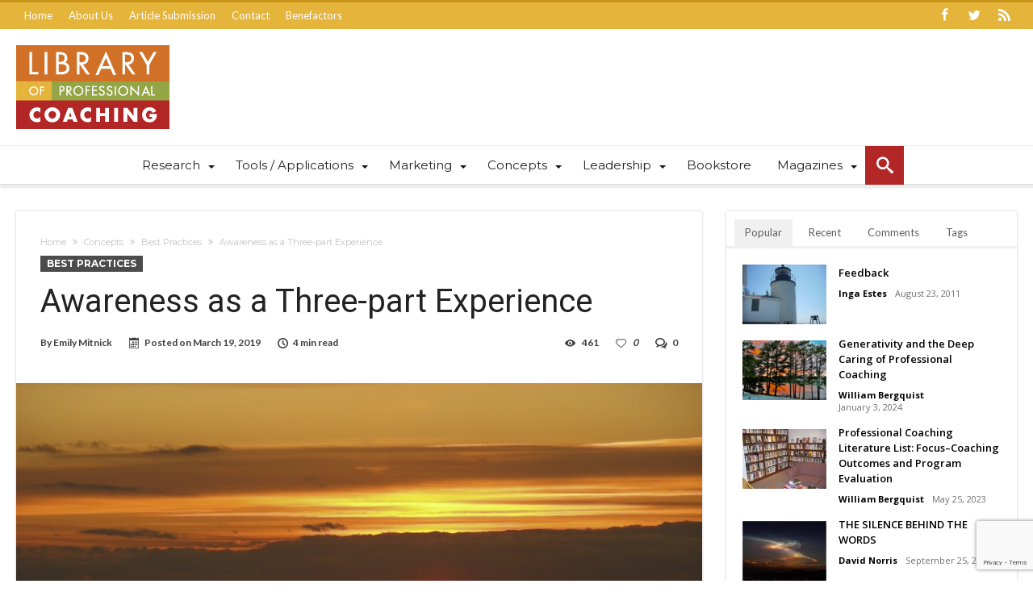

--- FILE ---
content_type: text/html; charset=UTF-8
request_url: https://libraryofprofessionalcoaching.com/concepts/best-practices-foundations/awareness-as-a-three-part-experience/
body_size: 22076
content:
<!DOCTYPE html><html dir="ltr" lang="en-US" prefix="og: http://ogp.me/ns#"><head><meta http-equiv="X-UA-Compatible" content="IE=edge" /><meta http-equiv="Content-Type" content="text/html; charset=utf-8"/><meta name="viewport" content="width=device-width, initial-scale=1, maximum-scale=1, user-scalable=0" /><title>Awareness as a Three-part Experience | Library of Professional Coaching</title><meta name="description" content="The framework, called “Zones of Awareness,” breaks the full experience of awareness down into three parts: middle zone, outer zone and inner zone." /><meta name="robots" content="max-image-preview:large" /><meta name="author" content="Emily Mitnick"/><link rel="canonical" href="https://libraryofprofessionalcoaching.com/concepts/best-practices-foundations/awareness-as-a-three-part-experience/" /><link rel="next" href="https://libraryofprofessionalcoaching.com/concepts/best-practices-foundations/awareness-as-a-three-part-experience/2/" /><meta name="generator" content="All in One SEO (AIOSEO) 4.9.3" /> <script type="application/ld+json" class="aioseo-schema">{"@context":"https:\/\/schema.org","@graph":[{"@type":"Article","@id":"https:\/\/libraryofprofessionalcoaching.com\/concepts\/best-practices-foundations\/awareness-as-a-three-part-experience\/#article","name":"Awareness as a Three-part Experience | Library of Professional Coaching","headline":"Awareness as a Three-part Experience","author":{"@id":"https:\/\/libraryofprofessionalcoaching.com\/author\/emilymitnick\/#author"},"publisher":{"@id":"https:\/\/libraryofprofessionalcoaching.com\/#organization"},"image":{"@type":"ImageObject","url":"https:\/\/libraryofprofessionalcoaching.com\/wp-app\/wp-content\/uploads\/2019\/03\/DSCN5269.jpg","width":1408,"height":1056},"datePublished":"2019-03-19T13:29:09-04:00","dateModified":"2019-04-17T15:47:03-04:00","inLanguage":"en-US","mainEntityOfPage":{"@id":"https:\/\/libraryofprofessionalcoaching.com\/concepts\/best-practices-foundations\/awareness-as-a-three-part-experience\/#webpage"},"isPartOf":{"@id":"https:\/\/libraryofprofessionalcoaching.com\/concepts\/best-practices-foundations\/awareness-as-a-three-part-experience\/#webpage"},"articleSection":"Best Practices, awareness, gestalt therapy, Mindfulness, presence, zones of awareness"},{"@type":"BreadcrumbList","@id":"https:\/\/libraryofprofessionalcoaching.com\/concepts\/best-practices-foundations\/awareness-as-a-three-part-experience\/#breadcrumblist","itemListElement":[{"@type":"ListItem","@id":"https:\/\/libraryofprofessionalcoaching.com#listItem","position":1,"name":"Home","item":"https:\/\/libraryofprofessionalcoaching.com","nextItem":{"@type":"ListItem","@id":"https:\/\/libraryofprofessionalcoaching.com\/category\/concepts\/#listItem","name":"Concepts"}},{"@type":"ListItem","@id":"https:\/\/libraryofprofessionalcoaching.com\/category\/concepts\/#listItem","position":2,"name":"Concepts","item":"https:\/\/libraryofprofessionalcoaching.com\/category\/concepts\/","nextItem":{"@type":"ListItem","@id":"https:\/\/libraryofprofessionalcoaching.com\/category\/concepts\/best-practices-foundations\/#listItem","name":"Best Practices"},"previousItem":{"@type":"ListItem","@id":"https:\/\/libraryofprofessionalcoaching.com#listItem","name":"Home"}},{"@type":"ListItem","@id":"https:\/\/libraryofprofessionalcoaching.com\/category\/concepts\/best-practices-foundations\/#listItem","position":3,"name":"Best Practices","item":"https:\/\/libraryofprofessionalcoaching.com\/category\/concepts\/best-practices-foundations\/","nextItem":{"@type":"ListItem","@id":"https:\/\/libraryofprofessionalcoaching.com\/concepts\/best-practices-foundations\/awareness-as-a-three-part-experience\/#listItem","name":"Awareness as a Three-part Experience"},"previousItem":{"@type":"ListItem","@id":"https:\/\/libraryofprofessionalcoaching.com\/category\/concepts\/#listItem","name":"Concepts"}},{"@type":"ListItem","@id":"https:\/\/libraryofprofessionalcoaching.com\/concepts\/best-practices-foundations\/awareness-as-a-three-part-experience\/#listItem","position":4,"name":"Awareness as a Three-part Experience","previousItem":{"@type":"ListItem","@id":"https:\/\/libraryofprofessionalcoaching.com\/category\/concepts\/best-practices-foundations\/#listItem","name":"Best Practices"}}]},{"@type":"Organization","@id":"https:\/\/libraryofprofessionalcoaching.com\/#organization","name":"Library of Professional Coaching","description":"Coaching Articles and Resources","url":"https:\/\/libraryofprofessionalcoaching.com\/","logo":{"@type":"ImageObject","url":"https:\/\/libraryofprofessionalcoaching.com\/wp-app\/wp-content\/uploads\/2017\/06\/LPC-Retina-Logo.png","@id":"https:\/\/libraryofprofessionalcoaching.com\/concepts\/best-practices-foundations\/awareness-as-a-three-part-experience\/#organizationLogo","width":380,"height":208},"image":{"@id":"https:\/\/libraryofprofessionalcoaching.com\/concepts\/best-practices-foundations\/awareness-as-a-three-part-experience\/#organizationLogo"}},{"@type":"Person","@id":"https:\/\/libraryofprofessionalcoaching.com\/author\/emilymitnick\/#author","url":"https:\/\/libraryofprofessionalcoaching.com\/author\/emilymitnick\/","name":"Emily Mitnick","image":{"@type":"ImageObject","@id":"https:\/\/libraryofprofessionalcoaching.com\/concepts\/best-practices-foundations\/awareness-as-a-three-part-experience\/#authorImage","url":"https:\/\/libraryofprofessionalcoaching.com\/wp-app\/wp-content\/uploads\/2019\/03\/Emily-Mitnick-96x96.jpg","width":96,"height":96,"caption":"Emily Mitnick"}},{"@type":"WebPage","@id":"https:\/\/libraryofprofessionalcoaching.com\/concepts\/best-practices-foundations\/awareness-as-a-three-part-experience\/#webpage","url":"https:\/\/libraryofprofessionalcoaching.com\/concepts\/best-practices-foundations\/awareness-as-a-three-part-experience\/","name":"Awareness as a Three-part Experience | Library of Professional Coaching","description":"The framework, called \u201cZones of Awareness,\u201d breaks the full experience of awareness down into three parts: middle zone, outer zone and inner zone.","inLanguage":"en-US","isPartOf":{"@id":"https:\/\/libraryofprofessionalcoaching.com\/#website"},"breadcrumb":{"@id":"https:\/\/libraryofprofessionalcoaching.com\/concepts\/best-practices-foundations\/awareness-as-a-three-part-experience\/#breadcrumblist"},"author":{"@id":"https:\/\/libraryofprofessionalcoaching.com\/author\/emilymitnick\/#author"},"creator":{"@id":"https:\/\/libraryofprofessionalcoaching.com\/author\/emilymitnick\/#author"},"image":{"@type":"ImageObject","url":"https:\/\/libraryofprofessionalcoaching.com\/wp-app\/wp-content\/uploads\/2019\/03\/DSCN5269.jpg","@id":"https:\/\/libraryofprofessionalcoaching.com\/concepts\/best-practices-foundations\/awareness-as-a-three-part-experience\/#mainImage","width":1408,"height":1056},"primaryImageOfPage":{"@id":"https:\/\/libraryofprofessionalcoaching.com\/concepts\/best-practices-foundations\/awareness-as-a-three-part-experience\/#mainImage"},"datePublished":"2019-03-19T13:29:09-04:00","dateModified":"2019-04-17T15:47:03-04:00"},{"@type":"WebSite","@id":"https:\/\/libraryofprofessionalcoaching.com\/#website","url":"https:\/\/libraryofprofessionalcoaching.com\/","name":"Library of Professional Coaching","description":"Coaching Articles and Resources","inLanguage":"en-US","publisher":{"@id":"https:\/\/libraryofprofessionalcoaching.com\/#organization"}}]}</script> <link rel='dns-prefetch' href='//www.googletagmanager.com' /><link rel='dns-prefetch' href='//fonts.googleapis.com' /><link rel="alternate" type="application/rss+xml" title="Library of Professional Coaching &raquo; Feed" href="https://libraryofprofessionalcoaching.com/feed/" /><link rel="alternate" title="oEmbed (JSON)" type="application/json+oembed" href="https://libraryofprofessionalcoaching.com/wp-json/oembed/1.0/embed?url=https%3A%2F%2Flibraryofprofessionalcoaching.com%2Fconcepts%2Fbest-practices-foundations%2Fawareness-as-a-three-part-experience%2F" /><link rel="alternate" title="oEmbed (XML)" type="text/xml+oembed" href="https://libraryofprofessionalcoaching.com/wp-json/oembed/1.0/embed?url=https%3A%2F%2Flibraryofprofessionalcoaching.com%2Fconcepts%2Fbest-practices-foundations%2Fawareness-as-a-three-part-experience%2F&#038;format=xml" /><style id='wp-img-auto-sizes-contain-inline-css' type='text/css'>img:is([sizes=auto i],[sizes^="auto," i]){contain-intrinsic-size:3000px 1500px}
/*# sourceURL=wp-img-auto-sizes-contain-inline-css */</style><link rel="preload" as="image" href="https://libraryofprofessionalcoaching.com/wp-app/wp-content/uploads/2017/06/LPC-Logo.png"><style id='wp-block-library-inline-css' type='text/css'>:root{--wp-block-synced-color:#7a00df;--wp-block-synced-color--rgb:122,0,223;--wp-bound-block-color:var(--wp-block-synced-color);--wp-editor-canvas-background:#ddd;--wp-admin-theme-color:#007cba;--wp-admin-theme-color--rgb:0,124,186;--wp-admin-theme-color-darker-10:#006ba1;--wp-admin-theme-color-darker-10--rgb:0,107,160.5;--wp-admin-theme-color-darker-20:#005a87;--wp-admin-theme-color-darker-20--rgb:0,90,135;--wp-admin-border-width-focus:2px}@media (min-resolution:192dpi){:root{--wp-admin-border-width-focus:1.5px}}.wp-element-button{cursor:pointer}:root .has-very-light-gray-background-color{background-color:#eee}:root .has-very-dark-gray-background-color{background-color:#313131}:root .has-very-light-gray-color{color:#eee}:root .has-very-dark-gray-color{color:#313131}:root .has-vivid-green-cyan-to-vivid-cyan-blue-gradient-background{background:linear-gradient(135deg,#00d084,#0693e3)}:root .has-purple-crush-gradient-background{background:linear-gradient(135deg,#34e2e4,#4721fb 50%,#ab1dfe)}:root .has-hazy-dawn-gradient-background{background:linear-gradient(135deg,#faaca8,#dad0ec)}:root .has-subdued-olive-gradient-background{background:linear-gradient(135deg,#fafae1,#67a671)}:root .has-atomic-cream-gradient-background{background:linear-gradient(135deg,#fdd79a,#004a59)}:root .has-nightshade-gradient-background{background:linear-gradient(135deg,#330968,#31cdcf)}:root .has-midnight-gradient-background{background:linear-gradient(135deg,#020381,#2874fc)}:root{--wp--preset--font-size--normal:16px;--wp--preset--font-size--huge:42px}.has-regular-font-size{font-size:1em}.has-larger-font-size{font-size:2.625em}.has-normal-font-size{font-size:var(--wp--preset--font-size--normal)}.has-huge-font-size{font-size:var(--wp--preset--font-size--huge)}.has-text-align-center{text-align:center}.has-text-align-left{text-align:left}.has-text-align-right{text-align:right}.has-fit-text{white-space:nowrap!important}#end-resizable-editor-section{display:none}.aligncenter{clear:both}.items-justified-left{justify-content:flex-start}.items-justified-center{justify-content:center}.items-justified-right{justify-content:flex-end}.items-justified-space-between{justify-content:space-between}.screen-reader-text{border:0;clip-path:inset(50%);height:1px;margin:-1px;overflow:hidden;padding:0;position:absolute;width:1px;word-wrap:normal!important}.screen-reader-text:focus{background-color:#ddd;clip-path:none;color:#444;display:block;font-size:1em;height:auto;left:5px;line-height:normal;padding:15px 23px 14px;text-decoration:none;top:5px;width:auto;z-index:100000}html :where(.has-border-color){border-style:solid}html :where([style*=border-top-color]){border-top-style:solid}html :where([style*=border-right-color]){border-right-style:solid}html :where([style*=border-bottom-color]){border-bottom-style:solid}html :where([style*=border-left-color]){border-left-style:solid}html :where([style*=border-width]){border-style:solid}html :where([style*=border-top-width]){border-top-style:solid}html :where([style*=border-right-width]){border-right-style:solid}html :where([style*=border-bottom-width]){border-bottom-style:solid}html :where([style*=border-left-width]){border-left-style:solid}html :where(img[class*=wp-image-]){height:auto;max-width:100%}:where(figure){margin:0 0 1em}html :where(.is-position-sticky){--wp-admin--admin-bar--position-offset:var(--wp-admin--admin-bar--height,0px)}@media screen and (max-width:600px){html :where(.is-position-sticky){--wp-admin--admin-bar--position-offset:0px}}

/*# sourceURL=wp-block-library-inline-css */</style><style id='global-styles-inline-css' type='text/css'>:root{--wp--preset--aspect-ratio--square: 1;--wp--preset--aspect-ratio--4-3: 4/3;--wp--preset--aspect-ratio--3-4: 3/4;--wp--preset--aspect-ratio--3-2: 3/2;--wp--preset--aspect-ratio--2-3: 2/3;--wp--preset--aspect-ratio--16-9: 16/9;--wp--preset--aspect-ratio--9-16: 9/16;--wp--preset--color--black: #000000;--wp--preset--color--cyan-bluish-gray: #abb8c3;--wp--preset--color--white: #ffffff;--wp--preset--color--pale-pink: #f78da7;--wp--preset--color--vivid-red: #cf2e2e;--wp--preset--color--luminous-vivid-orange: #ff6900;--wp--preset--color--luminous-vivid-amber: #fcb900;--wp--preset--color--light-green-cyan: #7bdcb5;--wp--preset--color--vivid-green-cyan: #00d084;--wp--preset--color--pale-cyan-blue: #8ed1fc;--wp--preset--color--vivid-cyan-blue: #0693e3;--wp--preset--color--vivid-purple: #9b51e0;--wp--preset--gradient--vivid-cyan-blue-to-vivid-purple: linear-gradient(135deg,rgb(6,147,227) 0%,rgb(155,81,224) 100%);--wp--preset--gradient--light-green-cyan-to-vivid-green-cyan: linear-gradient(135deg,rgb(122,220,180) 0%,rgb(0,208,130) 100%);--wp--preset--gradient--luminous-vivid-amber-to-luminous-vivid-orange: linear-gradient(135deg,rgb(252,185,0) 0%,rgb(255,105,0) 100%);--wp--preset--gradient--luminous-vivid-orange-to-vivid-red: linear-gradient(135deg,rgb(255,105,0) 0%,rgb(207,46,46) 100%);--wp--preset--gradient--very-light-gray-to-cyan-bluish-gray: linear-gradient(135deg,rgb(238,238,238) 0%,rgb(169,184,195) 100%);--wp--preset--gradient--cool-to-warm-spectrum: linear-gradient(135deg,rgb(74,234,220) 0%,rgb(151,120,209) 20%,rgb(207,42,186) 40%,rgb(238,44,130) 60%,rgb(251,105,98) 80%,rgb(254,248,76) 100%);--wp--preset--gradient--blush-light-purple: linear-gradient(135deg,rgb(255,206,236) 0%,rgb(152,150,240) 100%);--wp--preset--gradient--blush-bordeaux: linear-gradient(135deg,rgb(254,205,165) 0%,rgb(254,45,45) 50%,rgb(107,0,62) 100%);--wp--preset--gradient--luminous-dusk: linear-gradient(135deg,rgb(255,203,112) 0%,rgb(199,81,192) 50%,rgb(65,88,208) 100%);--wp--preset--gradient--pale-ocean: linear-gradient(135deg,rgb(255,245,203) 0%,rgb(182,227,212) 50%,rgb(51,167,181) 100%);--wp--preset--gradient--electric-grass: linear-gradient(135deg,rgb(202,248,128) 0%,rgb(113,206,126) 100%);--wp--preset--gradient--midnight: linear-gradient(135deg,rgb(2,3,129) 0%,rgb(40,116,252) 100%);--wp--preset--font-size--small: 13px;--wp--preset--font-size--medium: 20px;--wp--preset--font-size--large: 36px;--wp--preset--font-size--x-large: 42px;--wp--preset--spacing--20: 0.44rem;--wp--preset--spacing--30: 0.67rem;--wp--preset--spacing--40: 1rem;--wp--preset--spacing--50: 1.5rem;--wp--preset--spacing--60: 2.25rem;--wp--preset--spacing--70: 3.38rem;--wp--preset--spacing--80: 5.06rem;--wp--preset--shadow--natural: 6px 6px 9px rgba(0, 0, 0, 0.2);--wp--preset--shadow--deep: 12px 12px 50px rgba(0, 0, 0, 0.4);--wp--preset--shadow--sharp: 6px 6px 0px rgba(0, 0, 0, 0.2);--wp--preset--shadow--outlined: 6px 6px 0px -3px rgb(255, 255, 255), 6px 6px rgb(0, 0, 0);--wp--preset--shadow--crisp: 6px 6px 0px rgb(0, 0, 0);}:where(.is-layout-flex){gap: 0.5em;}:where(.is-layout-grid){gap: 0.5em;}body .is-layout-flex{display: flex;}.is-layout-flex{flex-wrap: wrap;align-items: center;}.is-layout-flex > :is(*, div){margin: 0;}body .is-layout-grid{display: grid;}.is-layout-grid > :is(*, div){margin: 0;}:where(.wp-block-columns.is-layout-flex){gap: 2em;}:where(.wp-block-columns.is-layout-grid){gap: 2em;}:where(.wp-block-post-template.is-layout-flex){gap: 1.25em;}:where(.wp-block-post-template.is-layout-grid){gap: 1.25em;}.has-black-color{color: var(--wp--preset--color--black) !important;}.has-cyan-bluish-gray-color{color: var(--wp--preset--color--cyan-bluish-gray) !important;}.has-white-color{color: var(--wp--preset--color--white) !important;}.has-pale-pink-color{color: var(--wp--preset--color--pale-pink) !important;}.has-vivid-red-color{color: var(--wp--preset--color--vivid-red) !important;}.has-luminous-vivid-orange-color{color: var(--wp--preset--color--luminous-vivid-orange) !important;}.has-luminous-vivid-amber-color{color: var(--wp--preset--color--luminous-vivid-amber) !important;}.has-light-green-cyan-color{color: var(--wp--preset--color--light-green-cyan) !important;}.has-vivid-green-cyan-color{color: var(--wp--preset--color--vivid-green-cyan) !important;}.has-pale-cyan-blue-color{color: var(--wp--preset--color--pale-cyan-blue) !important;}.has-vivid-cyan-blue-color{color: var(--wp--preset--color--vivid-cyan-blue) !important;}.has-vivid-purple-color{color: var(--wp--preset--color--vivid-purple) !important;}.has-black-background-color{background-color: var(--wp--preset--color--black) !important;}.has-cyan-bluish-gray-background-color{background-color: var(--wp--preset--color--cyan-bluish-gray) !important;}.has-white-background-color{background-color: var(--wp--preset--color--white) !important;}.has-pale-pink-background-color{background-color: var(--wp--preset--color--pale-pink) !important;}.has-vivid-red-background-color{background-color: var(--wp--preset--color--vivid-red) !important;}.has-luminous-vivid-orange-background-color{background-color: var(--wp--preset--color--luminous-vivid-orange) !important;}.has-luminous-vivid-amber-background-color{background-color: var(--wp--preset--color--luminous-vivid-amber) !important;}.has-light-green-cyan-background-color{background-color: var(--wp--preset--color--light-green-cyan) !important;}.has-vivid-green-cyan-background-color{background-color: var(--wp--preset--color--vivid-green-cyan) !important;}.has-pale-cyan-blue-background-color{background-color: var(--wp--preset--color--pale-cyan-blue) !important;}.has-vivid-cyan-blue-background-color{background-color: var(--wp--preset--color--vivid-cyan-blue) !important;}.has-vivid-purple-background-color{background-color: var(--wp--preset--color--vivid-purple) !important;}.has-black-border-color{border-color: var(--wp--preset--color--black) !important;}.has-cyan-bluish-gray-border-color{border-color: var(--wp--preset--color--cyan-bluish-gray) !important;}.has-white-border-color{border-color: var(--wp--preset--color--white) !important;}.has-pale-pink-border-color{border-color: var(--wp--preset--color--pale-pink) !important;}.has-vivid-red-border-color{border-color: var(--wp--preset--color--vivid-red) !important;}.has-luminous-vivid-orange-border-color{border-color: var(--wp--preset--color--luminous-vivid-orange) !important;}.has-luminous-vivid-amber-border-color{border-color: var(--wp--preset--color--luminous-vivid-amber) !important;}.has-light-green-cyan-border-color{border-color: var(--wp--preset--color--light-green-cyan) !important;}.has-vivid-green-cyan-border-color{border-color: var(--wp--preset--color--vivid-green-cyan) !important;}.has-pale-cyan-blue-border-color{border-color: var(--wp--preset--color--pale-cyan-blue) !important;}.has-vivid-cyan-blue-border-color{border-color: var(--wp--preset--color--vivid-cyan-blue) !important;}.has-vivid-purple-border-color{border-color: var(--wp--preset--color--vivid-purple) !important;}.has-vivid-cyan-blue-to-vivid-purple-gradient-background{background: var(--wp--preset--gradient--vivid-cyan-blue-to-vivid-purple) !important;}.has-light-green-cyan-to-vivid-green-cyan-gradient-background{background: var(--wp--preset--gradient--light-green-cyan-to-vivid-green-cyan) !important;}.has-luminous-vivid-amber-to-luminous-vivid-orange-gradient-background{background: var(--wp--preset--gradient--luminous-vivid-amber-to-luminous-vivid-orange) !important;}.has-luminous-vivid-orange-to-vivid-red-gradient-background{background: var(--wp--preset--gradient--luminous-vivid-orange-to-vivid-red) !important;}.has-very-light-gray-to-cyan-bluish-gray-gradient-background{background: var(--wp--preset--gradient--very-light-gray-to-cyan-bluish-gray) !important;}.has-cool-to-warm-spectrum-gradient-background{background: var(--wp--preset--gradient--cool-to-warm-spectrum) !important;}.has-blush-light-purple-gradient-background{background: var(--wp--preset--gradient--blush-light-purple) !important;}.has-blush-bordeaux-gradient-background{background: var(--wp--preset--gradient--blush-bordeaux) !important;}.has-luminous-dusk-gradient-background{background: var(--wp--preset--gradient--luminous-dusk) !important;}.has-pale-ocean-gradient-background{background: var(--wp--preset--gradient--pale-ocean) !important;}.has-electric-grass-gradient-background{background: var(--wp--preset--gradient--electric-grass) !important;}.has-midnight-gradient-background{background: var(--wp--preset--gradient--midnight) !important;}.has-small-font-size{font-size: var(--wp--preset--font-size--small) !important;}.has-medium-font-size{font-size: var(--wp--preset--font-size--medium) !important;}.has-large-font-size{font-size: var(--wp--preset--font-size--large) !important;}.has-x-large-font-size{font-size: var(--wp--preset--font-size--x-large) !important;}
/*# sourceURL=global-styles-inline-css */</style><style id='classic-theme-styles-inline-css' type='text/css'>/*! This file is auto-generated */
.wp-block-button__link{color:#fff;background-color:#32373c;border-radius:9999px;box-shadow:none;text-decoration:none;padding:calc(.667em + 2px) calc(1.333em + 2px);font-size:1.125em}.wp-block-file__button{background:#32373c;color:#fff;text-decoration:none}
/*# sourceURL=/wp-includes/css/classic-themes.min.css */</style><link data-optimized="1" rel='stylesheet' id='contact-form-7-css' href='https://libraryofprofessionalcoaching.com/wp-app/wp-content/litespeed/css/1e7dfd87f2a34508975d923ae1fc8c01.css?ver=c8c01' type='text/css' media='all' /><link crossorigin="anonymous" rel='stylesheet' id='woohoo-google-fonts-css' href='https://fonts.googleapis.com/css?family=Oswald%3A400%2C300%2C700%7CLato%3A400%2C300%2C700%2C900%7CWork+Sans%3A400%2C300%2C500%2C600%2C700%2C800%2C900%7COpen+Sans%3A400%2C600%2C700%2C800%7CPlayfair+Display%3A400%2C700%2C900%2C400italic%7CRaleway%3A400%2C300%2C500%2C600%2C700%2C800%2C900%7CRoboto%3A400%2C300%2C100%2C700%7CMontserrat%3A400%2C700&#038;subset=latin%2Cgreek%2Cgreek-ext%2Cvietnamese%2Ccyrillic-ext%2Clatin-ext%2Ccyrillic' type='text/css' media='all' /><link data-optimized="1" rel='stylesheet' id='woohoo-default-css' href='https://libraryofprofessionalcoaching.com/wp-app/wp-content/litespeed/css/184de1b273122d3afd92607ebdcfb999.css?ver=fb999' type='text/css' media='all' /><style id='woohoo-default-inline-css' type='text/css'>.bdaia-load-comments-btn a, #bdaia-ralated-posts .bd-more-btn, div.bdaia-block-wrap .bdaia-load-more-news-btn, div.bdaia-wb-wrap div.bdaia-wb-more-btn div.bdaia-wb-mb-inner {background : #AA2524; border:0 none !important;}.bdaia-load-comments-btn a, #bdaia-ralated-posts .bd-more-btn, div.bdaia-block-wrap .bdaia-load-more-news-btn, div.bdaia-block-wrap .bdaia-load-more-news-btn a, div.bdaia-wb-wrap div.bdaia-wb-more-btn div.bdaia-wb-mb-inner, div.bdaia-wb-wrap div.bdaia-wb-more-btn div.bdaia-wb-mb-inner a {color : #ffffff;}div.bdaia-block-wrap .bd-more-btn {background : #AA2524; border:0 none !important;}div.bdaia-block-wrap .bd-more-btn, div.bdaia-block-wrap .bd-more-btn a {color : #ffffff;}div.bdaia-block-wrap .carousel-nav a.mo-next, div.bdaia-block-wrap .carousel-nav a.mo-prev, div.bdaia-wb-wrap .carousel-nav a.mo-next, div.bdaia-wb-wrap .carousel-nav a.mo-prev {background : #AA2524; border:0 none !important;}div.bdaia-block-wrap .carousel-nav a.mo-next, div.bdaia-block-wrap .carousel-nav a.mo-prev, div.bdaia-block-wrap .carousel-nav a.mo-prev, div.bdaia-wb-wrap .carousel-nav a.mo-next, div.bdaia-wb-wrap .carousel-nav a.mo-prev {color : #FFFFFF;}
/*# sourceURL=woohoo-default-inline-css */</style><link data-optimized="1" rel='stylesheet' id='wooohoo-ilightbox-skin-css' href='https://libraryofprofessionalcoaching.com/wp-app/wp-content/litespeed/css/4c66606766dbca6770786d3277e0129a.css?ver=0129a' type='text/css' media='all' /><link data-optimized="1" rel='stylesheet' id='wooohoo-ilightbox-skin-black-css' href='https://libraryofprofessionalcoaching.com/wp-app/wp-content/litespeed/css/aa1c31cf65a63bce284a9f124f681b2a.css?ver=81b2a' type='text/css' media='all' /><link data-optimized="1" rel='stylesheet' id='parent-style-css' href='https://libraryofprofessionalcoaching.com/wp-app/wp-content/litespeed/css/184de1b273122d3afd92607ebdcfb999.css?ver=fb999' type='text/css' media='all' /><link rel='stylesheet' id='child-style-css' href='https://libraryofprofessionalcoaching.com/wp-app/wp-content/themes/woohoo-child/style.css' type='text/css' media='all' /> <script type="text/javascript" id="jquery-core-js-extra">/*  */
var bd_w_blocks = {"bdaia_w_ajax_url":"https://libraryofprofessionalcoaching.com/wp-app/wp-admin/admin-ajax.php","bdaia_w_ajax_nonce":"89d9940a36"};
var bd_blocks = {"bdaia_ajax_url":"https://libraryofprofessionalcoaching.com/wp-app/wp-admin/admin-ajax.php","bdaia_ajaxnonce":"89d9940a36"};
var bd_script = {"post_id":"16398","ajaxurl":"https://libraryofprofessionalcoaching.com/wp-app/wp-admin/admin-ajax.php"};
//# sourceURL=jquery-core-js-extra
/*  */</script> <script type="text/javascript" src="https://libraryofprofessionalcoaching.com/wp-app/wp-includes/js/jquery/jquery.min.js" id="jquery-core-js"></script> <script data-optimized="1" type="text/javascript" src="https://libraryofprofessionalcoaching.com/wp-app/wp-content/litespeed/js/c8d541b294bb29f894750b2014331c8b.js?ver=31c8b" id="jquery-migrate-js"></script> <script type="text/javascript" id="woohoo-views-js-extra">/*  */
var woohoo_views_c = {"admin_ajax_url":"https://libraryofprofessionalcoaching.com/wp-app/wp-admin/admin-ajax.php","post_id":"16398"};
//# sourceURL=woohoo-views-js-extra
/*  */</script> <script data-optimized="1" type="text/javascript" src="https://libraryofprofessionalcoaching.com/wp-app/wp-content/litespeed/js/56c00a9942ea49bb1d4f437e31c3f66f.js?ver=3f66f" id="woohoo-views-js"></script> 
 <script type="text/javascript" src="https://www.googletagmanager.com/gtag/js?id=G-DF54EXH4WG" id="google_gtagjs-js" async></script> <script type="text/javascript" id="google_gtagjs-js-after">/*  */
window.dataLayer = window.dataLayer || [];function gtag(){dataLayer.push(arguments);}
gtag("set","linker",{"domains":["libraryofprofessionalcoaching.com"]});
gtag("js", new Date());
gtag("set", "developer_id.dZTNiMT", true);
gtag("config", "G-DF54EXH4WG");
//# sourceURL=google_gtagjs-js-after
/*  */</script> <link rel="https://api.w.org/" href="https://libraryofprofessionalcoaching.com/wp-json/" /><link rel="alternate" title="JSON" type="application/json" href="https://libraryofprofessionalcoaching.com/wp-json/wp/v2/posts/16398" /><link rel="EditURI" type="application/rsd+xml" title="RSD" href="https://libraryofprofessionalcoaching.com/wp-app/xmlrpc.php?rsd" /><meta name="generator" content="WordPress 6.9" /><link rel='shortlink' href='https://libraryofprofessionalcoaching.com/?p=16398' /><meta name="generator" content="Site Kit by Google 1.170.0" /> <script type="text/javascript">/*  */
            var sf_position = '0';
            var sf_templates = "<a href=\"{search_url_escaped}\"><span class=\"sf_text\">View All Results<\/span><\/a>";
            var sf_input = '.search-live';
            jQuery(document).ready(function(){
                jQuery(sf_input).ajaxyLiveSearch({"expand":false,"searchUrl":"https:\/\/libraryofprofessionalcoaching.com\/?s=%s","text":"Search","delay":500,"iwidth":180,"width":315,"ajaxUrl":"https:\/\/libraryofprofessionalcoaching.com\/wp-app\/wp-admin\/admin-ajax.php","rtl":0});
                jQuery(".live-search_ajaxy-selective-input").keyup(function() {
                    var width = jQuery(this).val().length * 8;
                    if(width < 50) {
                        width = 50;
                    }
                    jQuery(this).width(width);
                });
                jQuery(".live-search_ajaxy-selective-search").click(function() {
                    jQuery(this).find(".live-search_ajaxy-selective-input").focus();
                });
                jQuery(".live-search_ajaxy-selective-close").click(function() {
                    jQuery(this).parent().remove();
                });
            });
            /*  */</script> <link rel="shortcut icon" href="https://libraryofprofessionalcoaching.com/wp-app/wp-content/uploads/2017/06/favicon.png" type="image/x-icon" /><script type="text/javascript">/*  */
var userRating = {"ajaxurl":"https://libraryofprofessionalcoaching.com/wp-app/wp-admin/admin-ajax.php" , "your_rating":"" , "nonce":"89d9940a36"};
var userLike = {"ajaxurl":"https://libraryofprofessionalcoaching.com/wp-app/wp-admin/admin-ajax.php" , "nonce":"89d9940a36"};
/*  */
var bdaia_theme_uri = 'https://libraryofprofessionalcoaching.com/wp-app/wp-content/themes/woohoo';</script> <style type="text/css">.bdaia-post-content a{color: #B63130;}.bdaia-post-content a:hover{color: #CF4B4A;}body {}body.tag.tag-world .bd-main .bdaia-block-wrap {padding-top: 0 !important;}
input.wpcf7-form-control.wpcf7-text {width: 100%; max-width: 100%;}
body.archive.category .bdaia-blocks.bdaia-block6 {margin-top: -30px; }
.commentlist p {margin-bottom: 16px!important;}
@media (min-width: 1024px) and (max-width: 1170px) {
.bdaia-header-default #navigation .primary-menu ul#menu-primary > li.menu-item-has-children > a {
    padding-right: 24px!important;
    padding-left: 10px!important;
}
.bdaia-header-default #navigation .primary-menu #menu-primary > li > a {
    font-size: 15px;
}}</style><link rel="amphtml" href="https://libraryofprofessionalcoaching.com/concepts/best-practices-foundations/awareness-as-a-three-part-experience/amp/"><style type="text/css" id="wp-custom-css">.bdaia-lazyload .bdaia-post-content img.gform_ajax_spinner { opacity:1}</style></head><body class="wp-singular post-template-default single single-post postid-16398 single-format-standard wp-embed-responsive wp-theme-woohoo wp-child-theme-woohoo-child  of-new-article  has-lazy-load" itemscope=itemscope itemtype="https://schema.org/WebPage"><div id="fb-root"></div> <script>(function(d, s, id) {
  var js, fjs = d.getElementsByTagName(s)[0];
  if (d.getElementById(id)) return;
  js = d.createElement(s); js.id = id;
  js.src = "//connect.facebook.net/en_US/sdk.js#xfbml=1&version=v2.10&appId=759855167452922";
  fjs.parentNode.insertBefore(js, fjs);
}(document, 'script', 'facebook-jssdk'));</script> <div class="page-outer bdaia-header-default bdaia-lazyload  sticky-nav-on  bdaia-post-template-default  bdaia-sidebar-right "><div class="bg-cover"></div><aside id="bd-MobileSiderbar"><div class="search-mobile"><form role="search" method="get" class="search-form" action="https://libraryofprofessionalcoaching.com/">
<label>
<span class="screen-reader-text">Search for:</span>
<input type="search" class="search-field" placeholder="Search &hellip;" value="" name="s" />
</label>
<input type="submit" class="search-submit" value="Search" /></form></div><div id="mobile-menu"></div></aside><div id="page"><div class="inner-wrapper"><div id="warp" class="clearfix  bdaia-sidebar-right "><div class="header-wrapper" style ="border-top-color: #C9971A"><div class="bdayh-click-open"><div class="bd-ClickOpen bd-ClickAOpen">
<span></span></div></div><style type="text/css">.bdaia-header-default .topbar ul.webticker li span, .bdaia-header-default .topbar, .bdaia-header-default .topbar a, .bdaia-header-default .topbar .top-nav > li > a{color: #ffffff;} .bdaia-header-default .topbar .top-nav > li.menu-item-has-children:after{border-top-color: #ffffff;}</style><div class="cfix"></div><div class="topbar"  style="background: #E5B43A"><div class="bd-container"><div class="top-left-area"><ul id="bdaia-top-nav" class="top-nav"><li id="menu-item-36" class="menu-item menu-item-type-custom menu-item-object-custom menu-item-36"><a href="/">Home</a></li><li id="menu-item-105" class="menu-item menu-item-type-post_type menu-item-object-page menu-item-105"><a href="https://libraryofprofessionalcoaching.com/about-us/">About Us</a></li><li id="menu-item-103" class="menu-item menu-item-type-post_type menu-item-object-page menu-item-103"><a href="https://libraryofprofessionalcoaching.com/article-submission/">Article Submission</a></li><li id="menu-item-102" class="menu-item menu-item-type-post_type menu-item-object-page menu-item-102"><a href="https://libraryofprofessionalcoaching.com/contact/">Contact</a></li><li id="menu-item-10666" class="menu-item menu-item-type-post_type menu-item-object-page menu-item-10666"><a href="https://libraryofprofessionalcoaching.com/benefactors-of-the-library/">Benefactors</a></li></ul></div><div class="top-right-area"><div class="bdaia-social-io bdaia-social-io-size-32">
<a class=" bdaia-io-url-facebook" title="Facebook" href="https://www.facebook.com/LibraryOfProfessionalCoaching" target="_blank"><span class="bdaia-io bdaia-io-facebook"></span></a>
<a class=" bdaia-io-url-twitter" title="Twitter" href="https://twitter.com/LibraryProCoach" target="_blank"><span class="bdaia-io bdaia-io-twitter"></span></a>
<a class=" bdaia-io-url-rss" title="Rss" href="/feed" target="_blank"><span class="bdaia-io bdaia-io-rss"></span></a></div></div></div></div><div class="cfix"></div><header class="header-container"><div class="bd-container"><div class="logo site--logo"><h2 class="site-title">					            <a href="https://libraryofprofessionalcoaching.com/" rel="home" title="Library of Professional Coaching">
<img src="https://libraryofprofessionalcoaching.com/wp-app/wp-content/uploads/2017/06/LPC-Logo.png" alt="Library of Professional Coaching" fetchpriority="high" decoding="sync"/>
</a> <script>jQuery(document).ready( function($)
                {
                    var retina = window.devicePixelRatio > 1 ? true : false;

                    if ( retina )
                    {
                        jQuery( '.site--logo img' ).attr( 'src', 'https://libraryofprofessionalcoaching.com/wp-app/wp-content/uploads/2017/06/LPC-Retina-Logo.png' );
                        jQuery( '.site--logo img' ).attr( 'width', '190' );
                    }
                } );</script> </h2></div></div></header><style type="text/css">.bdaia-header-default #navigation .primary-menu #menu-primary > li > a:hover, .bdaia-header-default #navigation .primary-menu #menu-primary > li:hover > a {color: #B22625;}.bdaia-header-default #navigation .primary-menu ul#menu-primary > li:hover > a, .bdaia-header-default #navigation .primary-menu ul#menu-primary > li.current-menu-item > a, .bdaia-header-default #navigation .primary-menu ul#menu-primary > li.current-menu-ancestor > a, .bdaia-header-default #navigation .primary-menu ul#menu-primary > li.current-menu-parent > a, #navigation .bdaia-cart, .bdaia-nav-search, #navigation .bdaia-random-post {background: ; border : 0 none !important; color: #B22625;}.bdaia-header-default #navigation .primary-menu ul#menu-primary > li >.bd_mega.sub-menu, .bdaia-header-default #navigation .primary-menu ul#menu-primary > li > .sub-menu, .bdaia-header-default #navigation .primary-menu ul#menu-primary .sub_cats_posts{border-top-color:#B22625;} .bdaia-ns-wrap:after, .bdaia-header-default #navigation .primary-menu ul#menu-primary > li:hover > a:after, .bdaia-header-default #navigation .primary-menu ul#menu-primary > li.current-menu-item > a:after, .bdaia-header-default #navigation .primary-menu ul#menu-primary > li.current-menu-ancestor > a:after, .bdaia-header-default #navigation .primary-menu ul#menu-primary > li.current-menu-parent > a:after{background:#B22625;}</style><div class="cfix"></div><nav id="navigation" class="dropdown-light  center-item-menu "><div class="navigation-wrapper"><div class="bd-container"><div class="primary-menu"><ul id="menu-primary"><li id="menu-item-49" class=" menu-item menu-item-type-taxonomy menu-item-object-category menu-item-has-children menu-parent-item menu-item--parent bd_depth- bd_menu_item " ><a href="https://libraryofprofessionalcoaching.com/category/research/">  <span class="menu-label" style="" >Research</span></a><ul class="bd_none sub-menu"><li id="menu-item-1338" class=" menu-item menu-item-type-taxonomy menu-item-object-category bd_depth-  " ><a href="https://libraryofprofessionalcoaching.com/category/research/coaching-surveys/">  <span class="menu-label" style="" >Coaching Surveys</span></a><li id="menu-item-58" class=" menu-item menu-item-type-taxonomy menu-item-object-category bd_depth-  " ><a href="https://libraryofprofessionalcoaching.com/category/research/eq-ei/">  <span class="menu-label" style="" >Emotional Intelligence</span></a><li id="menu-item-2318" class=" menu-item menu-item-type-taxonomy menu-item-object-category bd_depth-  " ><a href="https://libraryofprofessionalcoaching.com/category/research/evidence-based/">  <span class="menu-label" style="" >Evidence Based</span></a><li id="menu-item-2457" class=" menu-item menu-item-type-taxonomy menu-item-object-category bd_depth-  " ><a href="https://libraryofprofessionalcoaching.com/category/research/history-of-coaching/">  <span class="menu-label" style="" >History of Coaching</span></a><li id="menu-item-66" class=" menu-item menu-item-type-taxonomy menu-item-object-category bd_depth-  " ><a href="https://libraryofprofessionalcoaching.com/category/research/individual/">  <span class="menu-label" style="" >Individual</span></a><li id="menu-item-2517" class=" menu-item menu-item-type-taxonomy menu-item-object-category bd_depth-  " ><a href="https://libraryofprofessionalcoaching.com/category/research/literature-review/">  <span class="menu-label" style="" >Literature Review</span></a><li id="menu-item-53" class=" menu-item menu-item-type-taxonomy menu-item-object-category bd_depth-  " ><a href="https://libraryofprofessionalcoaching.com/category/research/brain-behavior/">  <span class="menu-label" style="" >Neurosciences</span></a><li id="menu-item-77" class=" menu-item menu-item-type-taxonomy menu-item-object-category bd_depth-  " ><a href="https://libraryofprofessionalcoaching.com/category/research/roi/">  <span class="menu-label" style="" >Return on Investment</span></a><li id="menu-item-44" class=" menu-item menu-item-type-taxonomy menu-item-object-category bd_depth-  " ><a href="https://libraryofprofessionalcoaching.com/category/research/case-studies/">  <span class="menu-label" style="" >Case Studies</span></a><li id="menu-item-68" class=" menu-item menu-item-type-taxonomy menu-item-object-category bd_depth-  " ><a href="https://libraryofprofessionalcoaching.com/category/research/leadership/">  <span class="menu-label" style="" >Research on Leadership</span></a></ul><div class="mega-menu-content"></div><li id="menu-item-172" class=" menu-item menu-item-type-taxonomy menu-item-object-category menu-item-has-children menu-parent-item menu-item--parent bd_depth- bd_mega_menu mega-columns-4 " ><a href="https://libraryofprofessionalcoaching.com/category/tools/">  <span class="menu-label" style="" >Tools / Applications</span></a><div class='bd_mega sub-menu'><ul class="bd_mega sub-menu"><li id="menu-item-1290" class=" menu-item menu-item-type-taxonomy menu-item-object-category bd_depth-  " ><a href="https://libraryofprofessionalcoaching.com/category/tools/coaching-toward-advocacy/">  <span class="menu-label" style="" >Advocacy Coaching</span></a><li id="menu-item-5936" class=" menu-item menu-item-type-taxonomy menu-item-object-category bd_depth-  " ><a href="https://libraryofprofessionalcoaching.com/category/tools/career-life-planning/">  <span class="menu-label" style="" >Career / Life Planning</span></a><li id="menu-item-2673" class=" menu-item menu-item-type-taxonomy menu-item-object-category bd_depth-  " ><a href="https://libraryofprofessionalcoaching.com/category/tools/career-coaching-applicationsuses/">  <span class="menu-label" style="" >Career Coaching</span></a><li id="menu-item-2150" class=" menu-item menu-item-type-taxonomy menu-item-object-category bd_depth-  " ><a href="https://libraryofprofessionalcoaching.com/category/tools/collaborations-partnerships/">  <span class="menu-label" style="" >Collaborate/Partner</span></a><li id="menu-item-67" class=" menu-item menu-item-type-taxonomy menu-item-object-category bd_depth-  " ><a href="https://libraryofprofessionalcoaching.com/category/tools/internal-politics/">  <span class="menu-label" style="" >Conflict/Internal Politics</span></a><li id="menu-item-56" class=" menu-item menu-item-type-taxonomy menu-item-object-category bd_depth-  " ><a href="https://libraryofprofessionalcoaching.com/category/tools/corporate/">  <span class="menu-label" style="" >Corporate</span></a><li id="menu-item-1548" class=" menu-item menu-item-type-taxonomy menu-item-object-category bd_depth-  " ><a href="https://libraryofprofessionalcoaching.com/category/tools/entrepreneurship/">  <span class="menu-label" style="" >Entrepreneurship</span></a><li id="menu-item-60" class=" menu-item menu-item-type-taxonomy menu-item-object-category bd_depth-  " ><a href="https://libraryofprofessionalcoaching.com/category/tools/executive/">  <span class="menu-label" style="" >Executive</span></a><li id="menu-item-1291" class=" menu-item menu-item-type-taxonomy menu-item-object-category bd_depth-  " ><a href="https://libraryofprofessionalcoaching.com/category/tools/executive-coaching/">  <span class="menu-label" style="" >Executive Coaching</span></a><li id="menu-item-61" class=" menu-item menu-item-type-taxonomy menu-item-object-category bd_depth-  " ><a href="https://libraryofprofessionalcoaching.com/category/tools/executive-presence/">  <span class="menu-label" style="" >Executive Presence</span></a><li id="menu-item-62" class=" menu-item menu-item-type-taxonomy menu-item-object-category bd_depth-  " ><a href="https://libraryofprofessionalcoaching.com/category/tools/feedback/">  <span class="menu-label" style="" >Feedback</span></a><li id="menu-item-16105" class=" menu-item menu-item-type-taxonomy menu-item-object-category bd_depth-  " ><a href="https://libraryofprofessionalcoaching.com/category/tools/health-and-wellness/">  <span class="menu-label" style="" >Health and Wellness</span></a><li id="menu-item-65" class=" menu-item menu-item-type-taxonomy menu-item-object-category bd_depth-  " ><a href="https://libraryofprofessionalcoaching.com/category/tools/human-capital/">  <span class="menu-label" style="" >Human Capital</span></a><li id="menu-item-5967" class=" menu-item menu-item-type-taxonomy menu-item-object-category bd_depth-  " ><a href="https://libraryofprofessionalcoaching.com/category/tools/life-planning/">  <span class="menu-label" style="" >Life Planning</span></a><li id="menu-item-84" class=" menu-item menu-item-type-taxonomy menu-item-object-category bd_depth-  " ><a href="https://libraryofprofessionalcoaching.com/category/tools/marketing-tools/">  <span class="menu-label" style="" >Marketing Tools</span></a><li id="menu-item-1507" class=" menu-item menu-item-type-taxonomy menu-item-object-category bd_depth-  " ><a href="https://libraryofprofessionalcoaching.com/category/tools/meetings-conferences/">  <span class="menu-label" style="" >Meetings/Conferences</span></a><li id="menu-item-3536" class=" menu-item menu-item-type-taxonomy menu-item-object-category bd_depth-  " ><a href="https://libraryofprofessionalcoaching.com/category/tools/mentoring/">  <span class="menu-label" style="" >Mentoring</span></a><li id="menu-item-1293" class=" menu-item menu-item-type-taxonomy menu-item-object-category bd_depth-  " ><a href="https://libraryofprofessionalcoaching.com/category/tools/organization-development/">  <span class="menu-label" style="" >Org. Development</span></a><li id="menu-item-1378" class=" menu-item menu-item-type-taxonomy menu-item-object-category bd_depth-  " ><a href="https://libraryofprofessionalcoaching.com/category/tools/performance-tools/">  <span class="menu-label" style="" >Performance</span></a><li id="menu-item-1554" class=" menu-item menu-item-type-taxonomy menu-item-object-category bd_depth-  " ><a href="https://libraryofprofessionalcoaching.com/category/tools/personal-life-coaching/">  <span class="menu-label" style="" >Personal/Life Coaching</span></a><li id="menu-item-81" class=" menu-item menu-item-type-taxonomy menu-item-object-category bd_depth-  " ><a href="https://libraryofprofessionalcoaching.com/category/tools/team-coaching/">  <span class="menu-label" style="" >Team Coaching</span></a><li id="menu-item-1499" class=" menu-item menu-item-type-taxonomy menu-item-object-category bd_depth-  " ><a href="https://libraryofprofessionalcoaching.com/category/tools/instrumentssurveysquestionnaires/">  <span class="menu-label" style="" >Surveys/Questionnaires</span></a><li id="menu-item-85" class=" menu-item menu-item-type-taxonomy menu-item-object-category bd_depth-  " ><a href="https://libraryofprofessionalcoaching.com/category/tools/training/">  <span class="menu-label" style="" >Training</span></a><li id="menu-item-1356" class=" menu-item menu-item-type-taxonomy menu-item-object-category bd_depth-  " ><a href="https://libraryofprofessionalcoaching.com/category/tools/video/">  <span class="menu-label" style="" >Video</span></a><li id="menu-item-1471" class=" menu-item menu-item-type-taxonomy menu-item-object-category bd_depth-  " ><a href="https://libraryofprofessionalcoaching.com/category/tools/writingjournaling/">  <span class="menu-label" style="" >Writing/Journaling</span></a></ul><div class="mega-menu-content"></div></div><li id="menu-item-46" class=" menu-item menu-item-type-taxonomy menu-item-object-category menu-item-has-children menu-parent-item menu-item--parent bd_depth- bd_menu_item " ><a href="https://libraryofprofessionalcoaching.com/category/marketing/">  <span class="menu-label" style="" >Marketing</span></a><ul class="bd_none sub-menu"><li id="menu-item-86" class=" menu-item menu-item-type-taxonomy menu-item-object-category bd_depth-  " ><a href="https://libraryofprofessionalcoaching.com/category/marketing/trends/">  <span class="menu-label" style="" >Trends</span></a><li id="menu-item-78" class=" menu-item menu-item-type-taxonomy menu-item-object-category bd_depth-  " ><a href="https://libraryofprofessionalcoaching.com/category/marketing/strategies/">  <span class="menu-label" style="" >Strategies</span></a><li id="menu-item-76" class=" menu-item menu-item-type-taxonomy menu-item-object-category bd_depth-  " ><a href="https://libraryofprofessionalcoaching.com/category/marketing/resources/">  <span class="menu-label" style="" >Resources</span></a><li id="menu-item-50" class=" menu-item menu-item-type-taxonomy menu-item-object-category bd_depth-  " ><a href="https://libraryofprofessionalcoaching.com/category/marketing/best-practices/">  <span class="menu-label" style="" >Best Practices</span></a></ul><div class="mega-menu-content"></div><li id="menu-item-45" class=" menu-item menu-item-type-taxonomy menu-item-object-category current-post-ancestor menu-item-has-children menu-parent-item menu-item--parent bd_depth- bd_mega_menu mega-columns-4 " ><a href="https://libraryofprofessionalcoaching.com/category/concepts/">  <span class="menu-label" style="" >Concepts</span></a><div class='bd_mega sub-menu'><ul class="bd_mega sub-menu"><li id="menu-item-51" class=" menu-item menu-item-type-taxonomy menu-item-object-category current-post-ancestor current-menu-parent current-post-parent bd_depth-  " ><a href="https://libraryofprofessionalcoaching.com/category/concepts/best-practices-foundations/">  <span class="menu-label" style="" >Best Practices</span></a><li id="menu-item-1312" class=" menu-item menu-item-type-taxonomy menu-item-object-category bd_depth-  " ><a href="https://libraryofprofessionalcoaching.com/category/concepts/adult-development/">  <span class="menu-label" style="" >Adult Development</span></a><li id="menu-item-55" class=" menu-item menu-item-type-taxonomy menu-item-object-category bd_depth-  " ><a href="https://libraryofprofessionalcoaching.com/category/concepts/communication/">  <span class="menu-label" style="" >Communication</span></a><li id="menu-item-1313" class=" menu-item menu-item-type-taxonomy menu-item-object-category bd_depth-  " ><a href="https://libraryofprofessionalcoaching.com/category/concepts/decison-making-and-problem-solving/">  <span class="menu-label" style="" >Decison Making</span></a><li id="menu-item-57" class=" menu-item menu-item-type-taxonomy menu-item-object-category bd_depth-  " ><a href="https://libraryofprofessionalcoaching.com/category/concepts/employee-engagement/">  <span class="menu-label" style="" >Employee Engagement</span></a><li id="menu-item-59" class=" menu-item menu-item-type-taxonomy menu-item-object-category bd_depth-  " ><a href="https://libraryofprofessionalcoaching.com/category/concepts/ethics/">  <span class="menu-label" style="" >Ethics /Values/Spirituality</span></a><li id="menu-item-80" class=" menu-item menu-item-type-taxonomy menu-item-object-category bd_depth-  " ><a href="https://libraryofprofessionalcoaching.com/category/research/case-studies/sustainability/">  <span class="menu-label" style="" >Sustainability</span></a><li id="menu-item-64" class=" menu-item menu-item-type-taxonomy menu-item-object-category bd_depth-  " ><a href="https://libraryofprofessionalcoaching.com/category/concepts/schools-of-coaching/gestalt/">  <span class="menu-label" style="" >Gestalt</span></a><li id="menu-item-1977" class=" menu-item menu-item-type-taxonomy menu-item-object-category bd_depth-  " ><a href="https://libraryofprofessionalcoaching.com/category/concepts/interpersonal-relationships-foundations/">  <span class="menu-label" style="" >Interpersonal Relationships</span></a><li id="menu-item-2885" class=" menu-item menu-item-type-taxonomy menu-item-object-category bd_depth-  " ><a href="https://libraryofprofessionalcoaching.com/category/concepts/learning-theory/">  <span class="menu-label" style="" >Learning Theory</span></a><li id="menu-item-1314" class=" menu-item menu-item-type-taxonomy menu-item-object-category bd_depth-  " ><a href="https://libraryofprofessionalcoaching.com/category/concepts/managing-change/">  <span class="menu-label" style="" >Managing Change</span></a><li id="menu-item-1315" class=" menu-item menu-item-type-taxonomy menu-item-object-category bd_depth-  " ><a href="https://libraryofprofessionalcoaching.com/category/concepts/managing-stress-and-challenges/">  <span class="menu-label" style="" >Managing Stress</span></a><li id="menu-item-1316" class=" menu-item menu-item-type-taxonomy menu-item-object-category bd_depth-  " ><a href="https://libraryofprofessionalcoaching.com/category/concepts/organizational-theory/">  <span class="menu-label" style="" >Organizational Theory</span></a><li id="menu-item-2356" class=" menu-item menu-item-type-taxonomy menu-item-object-category bd_depth-  " ><a href="https://libraryofprofessionalcoaching.com/category/concepts/philosophical-foundations/">  <span class="menu-label" style="" >Philosophical Foundations</span></a><li id="menu-item-1337" class=" menu-item menu-item-type-taxonomy menu-item-object-category bd_depth-  " ><a href="https://libraryofprofessionalcoaching.com/category/concepts/schools-of-coaching/">  <span class="menu-label" style="" >Schools of Coaching</span></a><li id="menu-item-79" class=" menu-item menu-item-type-taxonomy menu-item-object-category bd_depth-  " ><a href="https://libraryofprofessionalcoaching.com/category/concepts/strategy/">  <span class="menu-label" style="" >Strategy</span></a><li id="menu-item-82" class=" menu-item menu-item-type-taxonomy menu-item-object-category bd_depth-  " ><a href="https://libraryofprofessionalcoaching.com/category/concepts/teams/">  <span class="menu-label" style="" >Teams</span></a><li id="menu-item-2211" class=" menu-item menu-item-type-taxonomy menu-item-object-category bd_depth-  " ><a href="https://libraryofprofessionalcoaching.com/category/concepts/trust-foundations/">  <span class="menu-label" style="" >Trust</span></a></ul><div class="mega-menu-content"></div></div><li id="menu-item-2543" class=" menu-item menu-item-type-taxonomy menu-item-object-category menu-item-has-children menu-parent-item menu-item--parent bd_depth- bd_menu_item " ><a href="https://libraryofprofessionalcoaching.com/category/leader-2/">  <span class="menu-label" style="" >Leadership</span></a><ul class="bd_none sub-menu"><li id="menu-item-70" class=" menu-item menu-item-type-taxonomy menu-item-object-category bd_depth-  " ><a href="https://libraryofprofessionalcoaching.com/category/concepts/leadership-foundations/">  <span class="menu-label" style="" >Concepts of Leadership</span></a><li id="menu-item-74" class=" menu-item menu-item-type-taxonomy menu-item-object-category bd_depth-  " ><a href="https://libraryofprofessionalcoaching.com/category/research/case-studies/performance/">  <span class="menu-label" style="" >Performance</span></a><li id="menu-item-73" class=" menu-item menu-item-type-taxonomy menu-item-object-category bd_depth-  " ><a href="https://libraryofprofessionalcoaching.com/category/research/case-studies/overwhelm/">  <span class="menu-label" style="" >Overwhelm</span></a><li id="menu-item-1292" class=" menu-item menu-item-type-taxonomy menu-item-object-category bd_depth-  " ><a href="https://libraryofprofessionalcoaching.com/category/tools/leadership-coaching/">  <span class="menu-label" style="" >Leadership Coaching</span></a></ul><div class="mega-menu-content"></div><li id="menu-item-216" class=" menu-item menu-item-type-taxonomy menu-item-object-category bd_depth- bd_menu_item " ><a href="https://libraryofprofessionalcoaching.com/category/bookstore/">  <span class="menu-label" style="" >Bookstore</span></a><div class="mega-menu-content"></div><li id="menu-item-4417" class=" menu-item menu-item-type-taxonomy menu-item-object-category menu-item-has-children menu-parent-item menu-item--parent bd_depth- bd_menu_item " ><a href="https://libraryofprofessionalcoaching.com/category/magazines/">  <span class="menu-label" style="" >Magazines</span></a><ul class="bd_none sub-menu"><li id="menu-item-21270" class=" menu-item menu-item-type-taxonomy menu-item-object-category bd_depth-  " ><a href="https://libraryofprofessionalcoaching.com/category/magazines/caring-deeply/">  <span class="menu-label" style="" >Caring Deeply</span></a><li id="menu-item-21272" class=" menu-item menu-item-type-taxonomy menu-item-object-category bd_depth-  " ><a href="https://libraryofprofessionalcoaching.com/category/magazines/transformation-magazines/">  <span class="menu-label" style="" >Transformation</span></a><li id="menu-item-21269" class=" menu-item menu-item-type-taxonomy menu-item-object-category bd_depth-  " ><a href="https://libraryofprofessionalcoaching.com/category/magazines/sage-magazines/">  <span class="menu-label" style="" >Sage</span></a><li id="menu-item-21268" class=" menu-item menu-item-type-taxonomy menu-item-object-category bd_depth-  " ><a href="https://libraryofprofessionalcoaching.com/category/magazines/marshall-goldsmith/">  <span class="menu-label" style="" >Marshall Goldsmith</span></a><li id="menu-item-22083" class=" menu-item menu-item-type-taxonomy menu-item-object-category bd_depth-  " ><a target="_blank" href="https://libraryofprofessionalcoaching.com/category/magazines/choice-the-magazine-of-professional-coaching/">  <span class="menu-label" style="" >choice &#8211; the magazine of professional coaching</span></a></ul><div class="mega-menu-content"></div></ul></div><div class="nav-right-area"><div class="bdaia-nav-search">
<span class="bdaia-ns-btn bdaia-io bdaia-io-search"></span><div class="bdaia-ns-wrap"><div class="bdaia-ns-content"><div class="bdaia-ns-inner"><form method="get" id="searchform" action="https://libraryofprofessionalcoaching.com/">
<input type="text" class="bbd-search-field search-live" id="s" name="s" value="Search" onfocus="if (this.value == 'Search') {this.value = '';}" onblur="if (this.value == '') {this.value = 'Search';}"  />
<button type="submit" class="bbd-search-btn"><span class="bdaia-io bdaia-io-search"></span></button></form></div></div></div></div></div><div class="cfix"></div></div></div></nav><div class="cfix"></div></div><div class="bdMain"><div class="bd-container bdaia-post-template"><div class="bd-main bdaia-site-content" id="bdaia-primary"><div id="content" role="main"><div class="bdaia-crumb-container"><span><a class="crumbs-home" href="https://libraryofprofessionalcoaching.com">Home</a></span> <span class="delimiter"><span class="bdaia-io bdaia-io-angle-double-right"></span></span> <span ><a  href="https://libraryofprofessionalcoaching.com/category/concepts/">Concepts</a></span> <span class="delimiter"><span class="bdaia-io bdaia-io-angle-double-right"></span></span> <span ><a  href="https://libraryofprofessionalcoaching.com/category/concepts/best-practices-foundations/">Best Practices</a></span> <span class="delimiter"><span class="bdaia-io bdaia-io-angle-double-right"></span></span> <span class="current">Awareness as a Three-part Experience</span></div><div class="bdayh-clearfix"></div><article id="post-16398" class="hentry post-16398 post type-post status-publish format-standard has-post-thumbnail category-best-practices-foundations tag-awareness tag-gestalt-therapy tag-mindfulness tag-presence tag-zones-of-awareness"  itemscope itemtype="https://schema.org/Article"><header class="bdaia-post-header"><div class="bdaia-category">
<a class="bd-cat-link bd-cat-43" href="https://libraryofprofessionalcoaching.com/category/concepts/best-practices-foundations/">Best Practices</a></div><div class="bdaia-post-title"><h1 class="post-title entry-title"><span>Awareness as a Three-part Experience</span></h1></div><div class="bdaia-meta-info"><div class="bdaia-post-author-name">
By            <a href="https://libraryofprofessionalcoaching.com/author/emilymitnick/" title="">Emily Mitnick </a></div><div class="bdaia-post-date"><span class='bdaia-io bdaia-io-calendar'></span>Posted on&nbsp;<span class="bdayh-date">March 19, 2019</span></div><div class="bdaia-post-time-read"><span class='bdaia-io bdaia-io-clock'></span>4&nbsp;min read</div><div class="bdaia-post-comment"><span class='bdaia-io bdaia-io-bubbles4'></span><a href="https://libraryofprofessionalcoaching.com/concepts/best-practices-foundations/awareness-as-a-three-part-experience/#respond">0</a></div><div class="bdaia-post-like"><span class="post-like"><a href="#" data-post_id="16398">
<span  title="I like this article"class="qtip like"><span class="bdaia-io bdaia-io-heart"></span></span>
</a><em class="count">0</em></span></div><div class="bdaia-post-view">
<span class='bdaia-io bdaia-io-eye4'></span>
461</div></div></header><div class="bdaia-post-content"><div class="bdaia-post-featured-image">
<img width="850" height="491" src="https://libraryofprofessionalcoaching.com/wp-app/wp-content/themes/woohoo/images/img-empty.png" class="attachment-bdaia-large size-bdaia-large img-lazy wp-post-image" alt="" decoding="async" fetchpriority="high" data-src="https://libraryofprofessionalcoaching.com/wp-app/wp-content/uploads/2019/03/DSCN5269-850x491.jpg" /></div><p><em>Note: the following article addresses a concept established and used in psychotherapy. <strong>For coaches, this concept is not intended to be utilized in a therapeutic capacity</strong>, but as inspiration for a framework to support coaching clients in their work around awareness development.</em></p><p>As coaches, we’re familiar with that moment of witnessing our clients in mental overdrive: brow furrowed, wheels of the mind spinning furiously, a hand to the forehead, pen poised to write, tapping the paper. It’s easy to picture because it happens all the time. In fact, regardless of our coaching specialty, clients often come to us because they’ve hit a wall with their thinking. They can’t mentally muscle their way to a new solution.</p><p>A primary piece of the Leadership and Career Coaching I offer revolves around developing awareness. A couple of years ago, a mental health practitioner introduced me to a framework that I have found to be exceptionally effective in helping clients to cultivate greater awareness. The framework, called “Zones of Awareness,” comes from the <a href="https://www.gestalt.org/yontef.htm">Gestalt therapy tradition</a> and breaks the full experience of awareness down into three parts: middle zone, outer zone and inner zone.</p><div class="bdaia-pagination"><span class="page-links-title">Pages</span> <span class="post-page-numbers current" aria-current="page"><span class="current">1</span></span> <a href="https://libraryofprofessionalcoaching.com/concepts/best-practices-foundations/awareness-as-a-three-part-experience/2/" class="post-page-numbers"><span class="current">2</span></a> <a href="https://libraryofprofessionalcoaching.com/concepts/best-practices-foundations/awareness-as-a-three-part-experience/3/" class="post-page-numbers"><span class="current">3</span></a></div>
<a href="https://libraryofprofessionalcoaching.com/wp-app/wp-content/uploads/2019/03/Content_Awareness-as-a-Three-2.pdf" class="download" target="_blank">Download Article</a></div><footer><div class="clear"></div><div class="tagcloud"><span>Tags</span><a href="https://libraryofprofessionalcoaching.com/tag/awareness/" rel="tag">awareness</a><a href="https://libraryofprofessionalcoaching.com/tag/gestalt-therapy/" rel="tag">gestalt therapy</a><a href="https://libraryofprofessionalcoaching.com/tag/mindfulness/" rel="tag">Mindfulness</a><a href="https://libraryofprofessionalcoaching.com/tag/presence/" rel="tag">presence</a><a href="https://libraryofprofessionalcoaching.com/tag/zones-of-awareness/" rel="tag">zones of awareness</a></div><div class="clear"></div><div class="bdaia-post-sharing bdaia-post-sharing-bottom"><ul><li class="facebook">
<a  title="facebook" onClick="window.open('http://www.facebook.com/sharer.php?u=https://libraryofprofessionalcoaching.com/concepts/best-practices-foundations/awareness-as-a-three-part-experience/','Facebook','width=600,height=300,left='+(screen.availWidth/2-300)+',top='+(screen.availHeight/2-150)+''); return false;" href="http://www.facebook.com/sharer.php?u=https://libraryofprofessionalcoaching.com/concepts/best-practices-foundations/awareness-as-a-three-part-experience/">
<span class="bdaia-io bdaia-io-facebook"></span>
<span>Share on Facebook</span>
</a></li><li class="twitter">
<a  title="twitter" onClick="window.open('http://twitter.com/share?url=https://libraryofprofessionalcoaching.com/concepts/best-practices-foundations/awareness-as-a-three-part-experience/&amp;text=Awareness%20as%20a%20Three-part%20Experience','Twitter share','width=600,height=300,left='+(screen.availWidth/2-300)+',top='+(screen.availHeight/2-150)+''); return false;" href="http://twitter.com/share?url=https://libraryofprofessionalcoaching.com/concepts/best-practices-foundations/awareness-as-a-three-part-experience/&amp;text=Awareness%20as%20a%20Three-part%20Experience">
<span class="bdaia-io bdaia-io-twitter"></span>
<span>Share on Twitter</span>
</a></li><li class="google">
<a  title="google" onClick="window.open('https://plus.google.com/share?url=https://libraryofprofessionalcoaching.com/concepts/best-practices-foundations/awareness-as-a-three-part-experience/','Google plus','width=585,height=666,left='+(screen.availWidth/2-292)+',top='+(screen.availHeight/2-333)+''); return false;" href="https://plus.google.com/share?url=https://libraryofprofessionalcoaching.com/concepts/best-practices-foundations/awareness-as-a-three-part-experience/">
<span class="bdaia-io bdaia-io-google-plus"></span>
<span>Share on Google+</span>
</a></li><li class="reddit">
<a  title="reddit" onClick="window.open('http://reddit.com/submit?url=https://libraryofprofessionalcoaching.com/concepts/best-practices-foundations/awareness-as-a-three-part-experience/&amp;title=Awareness%20as%20a%20Three-part%20Experience','Reddit','width=617,height=514,left='+(screen.availWidth/2-308)+',top='+(screen.availHeight/2-257)+''); return false;" href="http://reddit.com/submit?url=https://libraryofprofessionalcoaching.com/concepts/best-practices-foundations/awareness-as-a-three-part-experience/&amp;title=Awareness%20as%20a%20Three-part%20Experience">
<span class="bdaia-io bdaia-io-reddit"></span>
<span>Share on Reddit</span>
</a></li><li class="pinterest">
<a title="pinterest" href="http://pinterest.com/pin/create/button/?url=https%3A%2F%2Flibraryofprofessionalcoaching.com%2Fconcepts%2Fbest-practices-foundations%2Fawareness-as-a-three-part-experience%2F&amp;description=Awareness+as+a+Three-part+Experience&amp;media=1">
<span class="bdaia-io bdaia-io-social-pinterest"></span>
<span>Share on Pinterest</span>
</a></li><li class="linkedin">
<a  title="linkedin" onClick="window.open('http://www.linkedin.com/shareArticle?mini=true&amp;url=https://libraryofprofessionalcoaching.com/concepts/best-practices-foundations/awareness-as-a-three-part-experience/','Linkedin','width=863,height=500,left='+(screen.availWidth/2-431)+',top='+(screen.availHeight/2-250)+''); return false;" href="http://www.linkedin.com/shareArticle?mini=true&amp;url=https://libraryofprofessionalcoaching.com/concepts/best-practices-foundations/awareness-as-a-three-part-experience/">
<span class="bdaia-io bdaia-io-linkedin2"></span>
<span>Share on Linkedin</span>
</a></li><li class="tumblr">
<a  title="tumblr" onClick="window.open('http://www.tumblr.com/share/link?url=libraryofprofessionalcoaching.com/concepts/best-practices-foundations/awareness-as-a-three-part-experience/&amp;name=Awareness%20as%20a%20Three-part%20Experience','Tumblr','width=600,height=300,left='+(screen.availWidth/2-300)+',top='+(screen.availHeight/2-150)+''); return false;" href="http://www.tumblr.com/share/link?url=libraryofprofessionalcoaching.com/concepts/best-practices-foundations/awareness-as-a-three-part-experience/&amp;name=Awareness%20as%20a%20Three-part%20Experience">
<span class="bdaia-io bdaia-io-tumblr"></span>
<span>Share on Tumblr</span>
</a></li><li class="whatsapp">
<a href="whatsapp://send?text=The+framework%2C+called+%E2%80%9CZones+of+Awareness%2C%E2%80%9D+breaks+the+full+experience+of+awareness+down+into+three+parts%3A+middle+zone%2C+outer+zone+and+inner+zone.%20-%20https%3A%2F%2Flibraryofprofessionalcoaching.com%2Fconcepts%2Fbest-practices-foundations%2Fawareness-as-a-three-part-experience%2F" ><span class="bdaia-io bdaia-io-whatsapp"></span></a></li><li class="telegram">
<a href="tg://msg?text=The+framework%2C+called+%E2%80%9CZones+of+Awareness%2C%E2%80%9D+breaks+the+full+experience+of+awareness+down+into+three+parts%3A+middle+zone%2C+outer+zone+and+inner+zone.%20-%20https%3A%2F%2Flibraryofprofessionalcoaching.com%2Fconcepts%2Fbest-practices-foundations%2Fawareness-as-a-three-part-experience%2F" ><span class="bdaia-io bdaia-io-telegram"></span></a></li></ul></div><div class="bdaia-post-next-prev"><div class="bdaia-post-prev-post">
<a href="https://libraryofprofessionalcoaching.com/leader-2/the-four-wires-of-leadership/" rel="prev"><span>Previous article</span> The Four Wires of Leadership</a></div><div class="bdaia-post-next-post">
<a href="https://libraryofprofessionalcoaching.com/research/evidence-based/evidence-based-professional-coaching-a-resource-guide/" rel="next"><span>Next article</span> Evidence-Based Professional Coaching: A Resource Guide</a></div></div><div class="bdaia-author-box"><div class="authorBlock-avatar">
<a href="https://libraryofprofessionalcoaching.com/author/emilymitnick/"><img data-lazyloaded="1" src="[data-uri]" alt='Avatar photo' data-src='https://libraryofprofessionalcoaching.com/wp-app/wp-content/uploads/2019/03/Emily-Mitnick-150x150.jpg' data-srcset='https://libraryofprofessionalcoaching.com/wp-app/wp-content/uploads/2019/03/Emily-Mitnick.jpg 2x' class='avatar avatar-150 photo' height='150' width='150' decoding='async'/><noscript><img alt='Avatar photo' src='https://libraryofprofessionalcoaching.com/wp-app/wp-content/uploads/2019/03/Emily-Mitnick-150x150.jpg' srcset='https://libraryofprofessionalcoaching.com/wp-app/wp-content/uploads/2019/03/Emily-Mitnick.jpg 2x' class='avatar avatar-150 photo' height='150' width='150' decoding='async'/></noscript></a></div><div class="authorBlock-header"><h3 class="authorBlock-header-title">
<a href="https://libraryofprofessionalcoaching.com/author/emilymitnick/">Emily Mitnick</h3><p class="authorBlock-header-bio">
Emily Mitnick, MCP, ACC, is a Leadership and Career Coach, strategy consultant and the founder of EHM Coaching, which serves a global client base and operates out of San Francisco, CA, USA. Emily is a passionate relationship builder and champion of holistic well-being who utilizes her design background to amplify the role of creativity in the coaching process. She earned her coaching certification from Philosophy IB at American University, and she is also a graduate of the University of Pennsylvania (MCP) and Northwestern University (BA).</p><div class="authorBlock-meta bdaia-social-io-colored"><div class="bdaia-social-io bdaia-social-io-size-32"></div></div></div></div></footer><span style=display:none itemprop=author itemscope itemtype="https://schema.org/Person"><meta itemprop=name content="Emily Mitnick">
</span><meta itemprop=interactionCount content="UserComments:0"><meta itemprop=datePublished content="2019-03-19T13:29:09+00:00"><meta itemprop=dateModified content="2019-03-19T13:29:09+00:00"><meta itemscope itemprop=mainEntityOfPage itemtype="https://schema.org/WebPage" itemid="https://libraryofprofessionalcoaching.com/concepts/best-practices-foundations/awareness-as-a-three-part-experience/">
<span style=display:none itemprop=publisher itemscope itemtype="https://schema.org/Organization">
<span style=display:none itemprop=logo itemscope itemtype="https://schema.org/ImageObject"><meta itemprop="url" content="https://libraryofprofessionalcoaching.com/wp-app/wp-content/uploads/2017/06/LPC-Logo.png">
</span><meta itemprop=name content="Library of Professional Coaching">
</span><meta itemprop=headline content="Awareness as a Three-part Experience">
<span style=display:none itemprop=image itemscope itemtype="https://schema.org/ImageObject"><meta itemprop=url content="http://1"><meta itemprop=width content=1240><meta itemprop=height content=540>
</span></article><div class="bdayh-clearfix"></div><section id="bdaia-ralated-posts" class="bdaia-ralated-posts"><div class="bdaia-ralated-posts-head"><ul><li id="nav-more-ralated">
<a href="#content-more-ralated">Related Articles</a></li><li id="nav-more-author">
<a href="#content-more-author">
More By&nbsp;Emily Mitnick	                </a></li><li id="nav-more-cat">
<a href="#content-more-cat">
More In&nbsp;Best Practices                    </a></li></ul></div><div class="bdaia-ralated-content bdaia-posts-grid light grid-3col" id="content-more-ralated"><ul class="bdaia-posts-grid-list"><li class="bdaia-posts-grid-post post-item post-id post post-22295 type-post status-publish format-standard has-post-thumbnail hentry category-decison-making-and-problem-solving tag-mindfulness tag-openness tag-reflection"><div class="bdaia-posts-grid-post-inner"><div class="post-image">
<a href="https://libraryofprofessionalcoaching.com/concepts/decison-making-and-problem-solving/thinking-whole-essentials-structures-and-systems/">
<img width="320" height="220" src="https://libraryofprofessionalcoaching.com/wp-app/wp-content/themes/woohoo/images/img-empty.png" class="attachment-bdaia-widget size-bdaia-widget img-lazy wp-post-image" alt="" decoding="async" data-src="https://libraryofprofessionalcoaching.com/wp-app/wp-content/uploads/2023/12/DSCF1217-320x220.jpg" />				</a></div><div class="bdayh-post-header"><h3 class="entry-title"><a href="https://libraryofprofessionalcoaching.com/concepts/decison-making-and-problem-solving/thinking-whole-essentials-structures-and-systems/" >Thinking Whole: Essentials, Structures and Systems</a></h3><div class="bdaia-post-excerpt">Thinking Whole bridges intuitive decisioning and deliberative decisioning. It provides spa&#8230;</div><div class="bbd-post-cat"><div class="bbd-post-cat-content"><div class="bdayh-post-meta-date">
<span class="bdayh-date">December 25, 2023</span></div></div></div></div></div></li><li class="bdaia-posts-grid-post post-item post-id post post-19643 type-post status-publish format-standard has-post-thumbnail hentry category-brain-behavior tag-development tag-inherent-awareness tag-mindfulness tag-mindset tag-vertical-learning tag-vuca"><div class="bdaia-posts-grid-post-inner"><div class="post-image">
<a href="https://libraryofprofessionalcoaching.com/research/brain-behavior/two-tools-are-better-than-one-mindfulness-and-developmental-coaching-for-leaders/">
<img width="320" height="220" src="https://libraryofprofessionalcoaching.com/wp-app/wp-content/themes/woohoo/images/img-empty.png" class="attachment-bdaia-widget size-bdaia-widget img-lazy wp-post-image" alt="" decoding="async" data-src="https://libraryofprofessionalcoaching.com/wp-app/wp-content/uploads/2021/06/Cut-the-Commute.Jodi-Michael-320x220.jpg" />				</a></div><div class="bdayh-post-header"><h3 class="entry-title"><a href="https://libraryofprofessionalcoaching.com/research/brain-behavior/two-tools-are-better-than-one-mindfulness-and-developmental-coaching-for-leaders/" >Two Tools Are Better Than One: Mindfulness and Developmental Coaching for Leaders</a></h3><div class="bdaia-post-excerpt">A stick can be used as a simple tool. So can a rock. Archimedes may not be the one who cam&#8230;</div><div class="bbd-post-cat"><div class="bbd-post-cat-content"><div class="bdayh-post-meta-date">
<span class="bdayh-date">July 6, 2021</span></div></div></div></div></div></li><li class="bdaia-posts-grid-post post-item post-id post post-19653 type-post status-publish format-standard has-post-thumbnail hentry category-brain-behavior tag-coaching tag-experiential tag-goal-achievement tag-growth-mindset tag-habit-change tag-implementation-intention tag-integration tag-leadership-2 tag-mindfulness tag-neuroplasticity tag-neuroscience tag-reappraisal tag-senses tag-thinking"><div class="bdaia-posts-grid-post-inner"><div class="post-image">
<a href="https://libraryofprofessionalcoaching.com/research/brain-behavior/to-reach-your-goal-take-a-neurostroll-a-neuroscience-based-approach-to-goal-achievement/">
<img width="320" height="220" src="https://libraryofprofessionalcoaching.com/wp-app/wp-content/themes/woohoo/images/img-empty.png" class="attachment-bdaia-widget size-bdaia-widget img-lazy wp-post-image" alt="" decoding="async" data-src="https://libraryofprofessionalcoaching.com/wp-app/wp-content/uploads/2021/06/unnamed.3-320x220.jpg" />				</a></div><div class="bdayh-post-header"><h3 class="entry-title"><a href="https://libraryofprofessionalcoaching.com/research/brain-behavior/to-reach-your-goal-take-a-neurostroll-a-neuroscience-based-approach-to-goal-achievement/" >To Reach Your Goal, Take a NeuroStroll&#x2122;: A Neuroscience Based Approach to Goal Achievement</a></h3><div class="bdaia-post-excerpt">Marcia Ruben, Ph.D. and Debra Pearce-McCall, Ph.D. Abstract Can recruiting our senses, min&#8230;</div><div class="bbd-post-cat"><div class="bbd-post-cat-content"><div class="bdayh-post-meta-date">
<span class="bdayh-date">July 1, 2021</span></div></div></div></div></div></li></ul><div class="cfix"></div><div class="bdayh-posts-load-wait"><div class="sk-circle"><div class="sk-circle1 sk-child"></div><div class="sk-circle2 sk-child"></div><div class="sk-circle3 sk-child"></div><div class="sk-circle4 sk-child"></div><div class="sk-circle5 sk-child"></div><div class="sk-circle6 sk-child"></div><div class="sk-circle7 sk-child"></div><div class="sk-circle8 sk-child"></div><div class="sk-circle9 sk-child"></div><div class="sk-circle10 sk-child"></div><div class="sk-circle11 sk-child"></div><div class="sk-circle12 sk-child"></div></div></div><div class="bdayh-load-more-btn"><div class="bdaia-grid-loadmore-btn bd-more-btn">
Load More Related Articles<span class="bdaia-io bdaia-io-angle-down"></span></div></div></div> <script type="text/javascript">jQuery(document).ready(function($) {
	        jQuery('#content-more-ralated .bdayh-load-more-btn .bdaia-grid-loadmore-btn').click(function(){
	            woohoo_more_related();
	        });
	    });
	    var _bdPages = 1;
	    function woohoo_more_related() {
	        _bdPages+=1;

		    var bd_content = jQuery("#content-more-ralated ul.bdaia-posts-grid-list");

	        jQuery("#content-more-ralated .bdayh-posts-load-wait").css("display","block");
	        jQuery("#content-more-ralated .bdayh-load-more-btn").css("display","none");
	        jQuery.ajax({
	            url : "https://libraryofprofessionalcoaching.com/wp-app/wp-admin/admin-ajax.php",
	            type : "POST",
	            data : "action=woohoo_related_articles_fun&page_no="+_bdPages+"&tag_id=1&post_id=16398&numpost=3",
	            success: function(data) {
	                jQuery("#content-more-ralated .bdayh-posts-load-wait").css("display","none");
	                if (data.trim()!="") {
	                    var content = jQuery(data);
		                bd_content.append(content);
	                    jQuery("#content-more-ralated .bdayh-load-more-btn").css("display","block");
		                var bd_re   = bd_content.find( '.post-image' );
		                bd_re.addClass( 'bdaia-img-show' );
		                i_refresh.refresh();
	                }
	            }
	        }, 'html');
	        return false;
	    }</script> <div class="bdaia-ralated-content bdaia-posts-grid light grid-3col" id="content-more-author"><ul class="bdaia-posts-grid-list"> <script type='text/javascript'>jQuery(document).ready(function(){ 'use strict'; jQuery('#content-more-author .bdayh-load-more-btn').remove(); });</script> </ul><div class="cfix"></div><div class="bdayh-posts-load-wait"><div class="sk-circle"><div class="sk-circle1 sk-child"></div><div class="sk-circle2 sk-child"></div><div class="sk-circle3 sk-child"></div><div class="sk-circle4 sk-child"></div><div class="sk-circle5 sk-child"></div><div class="sk-circle6 sk-child"></div><div class="sk-circle7 sk-child"></div><div class="sk-circle8 sk-child"></div><div class="sk-circle9 sk-child"></div><div class="sk-circle10 sk-child"></div><div class="sk-circle11 sk-child"></div><div class="sk-circle12 sk-child"></div></div></div><div class="bdayh-load-more-btn"><div class="bdaia-grid-loadmore-btn bd-more-btn">
Load More By&nbsp;Emily Mitnick		        <span class="bdaia-io bdaia-io-angle-down"></span></div></div></div> <script type="text/javascript">jQuery(document).ready(function($) {
	        jQuery('#content-more-author .bdayh-load-more-btn .bdaia-grid-loadmore-btn').click(function(){
	            woohoo_more_author();
	        });
	    });
	    var _bdAuthorPages = 1;
	    function woohoo_more_author() {
	        _bdAuthorPages+=1;

		    var bd_content = jQuery("#content-more-author ul.bdaia-posts-grid-list");

	        jQuery("#content-more-author .bdayh-posts-load-wait").css("display","block");
	        jQuery("#content-more-author .bdayh-load-more-btn").css("display","none");
	        jQuery.ajax({
	            url : "https://libraryofprofessionalcoaching.com/wp-app/wp-admin/admin-ajax.php",
	            type : "POST",
	            data : "action=woohoo_related_author_fun&page_no="+_bdAuthorPages+"&user_id=341&post_id=16398&numpost=3",
	            success: function(data) {
	                jQuery("#content-more-author .bdayh-posts-load-wait").css("display","none");
	                if (data.trim()!="") {
	                    var content = jQuery(data);
		                bd_content.append(content);
	                    jQuery("#content-more-author .bdayh-load-more-btn").css("display","block");
		                var bd_re   = bd_content.find( '.post-image' );
		                bd_re.addClass( 'bdaia-img-show' );
		                i_refresh.refresh();
	                }
	            }
	        }, 'html');
	        return false;
	    }</script> <div class="bdaia-ralated-content bdaia-posts-grid light grid-3col" id="content-more-cat"><ul class="bdaia-posts-grid-list"><li class="bdaia-posts-grid-post post-item post-id post post-23580 type-post status-publish format-standard has-post-thumbnail hentry category-best-practices-foundations tag-cultivating-joy tag-featured tag-inner-child tag-play"><div class="bdaia-posts-grid-post-inner"><div class="post-image">
<a href="https://libraryofprofessionalcoaching.com/concepts/best-practices-foundations/the-innate-power-of-a-playful-mindset-cultivating-joy-through-imagination-curiosity-and-reconnecting-with-the-child-self/">
<img width="320" height="220" src="https://libraryofprofessionalcoaching.com/wp-app/wp-content/themes/woohoo/images/img-empty.png" class="attachment-bdaia-widget size-bdaia-widget img-lazy wp-post-image" alt="" decoding="async" data-src="https://libraryofprofessionalcoaching.com/wp-app/wp-content/uploads/2025/10/IMG_3557-320x220.jpg" />				</a></div><div class="bdayh-post-header"><h3 class="entry-title"><a href="https://libraryofprofessionalcoaching.com/concepts/best-practices-foundations/the-innate-power-of-a-playful-mindset-cultivating-joy-through-imagination-curiosity-and-reconnecting-with-the-child-self/" >The Innate Power of a Playful Mindset: Cultivating Joy Through Imagination, Curiosity, and Reconnecting with the Child-Self</a></h3><div class="bdaia-post-excerpt">Our inability to access joy is largely due to mindset. Approaching joy from a place of cur&#8230;</div><div class="bbd-post-cat"><div class="bbd-post-cat-content"><div class="bdayh-post-meta-date">
<span class="bdayh-date">October 24, 2025</span></div></div></div></div></div></li><li class="bdaia-posts-grid-post post-item post-id post post-20608 type-post status-publish format-standard has-post-thumbnail hentry category-best-practices-foundations category-executive-coaching"><div class="bdaia-posts-grid-post-inner"><div class="post-image">
<a href="https://libraryofprofessionalcoaching.com/concepts/best-practices-foundations/virtual-necs-video-recording/">
<img width="320" height="220" src="https://libraryofprofessionalcoaching.com/wp-app/wp-content/themes/woohoo/images/img-empty.png" class="attachment-bdaia-widget size-bdaia-widget img-lazy wp-post-image" alt="" decoding="async" data-src="https://libraryofprofessionalcoaching.com/wp-app/wp-content/uploads/2022/05/DSC02152_HDR-1-320x220.jpg" />				</a></div><div class="bdayh-post-header"><h3 class="entry-title"><a href="https://libraryofprofessionalcoaching.com/concepts/best-practices-foundations/virtual-necs-video-recording/" >Virtual NECS Video Recording</a></h3><div class="bdaia-post-excerpt">As the last session in a three-day New Executive Coaching Summit (NECS) a virtual session &#8230;</div><div class="bbd-post-cat"><div class="bbd-post-cat-content"><div class="bdayh-post-meta-date">
<span class="bdayh-date">May 11, 2022</span></div></div></div></div></div></li><li class="bdaia-posts-grid-post post-item post-id post post-20405 type-post status-publish format-standard has-post-thumbnail hentry category-best-practices-foundations tag-actionability tag-fast-thinking tag-insighting"><div class="bdaia-posts-grid-post-inner"><div class="post-image">
<a href="https://libraryofprofessionalcoaching.com/concepts/best-practices-foundations/thinking-whole-a-fast-track-tool/">
<img width="320" height="220" src="https://libraryofprofessionalcoaching.com/wp-app/wp-content/themes/woohoo/images/img-empty.png" class="attachment-bdaia-widget size-bdaia-widget img-lazy wp-post-image" alt="" decoding="async" data-src="https://libraryofprofessionalcoaching.com/wp-app/wp-content/uploads/2022/01/Coaching-in-VUCA-Times.Mura_-320x220.jpg" />				</a></div><div class="bdayh-post-header"><h3 class="entry-title"><a href="https://libraryofprofessionalcoaching.com/concepts/best-practices-foundations/thinking-whole-a-fast-track-tool/" >Thinking Whole: A Fast Track Tool</a></h3><div class="bdaia-post-excerpt">[Note: This essay is an edited excerpt from John Krubski, Breaking Genius, 2019] In the di&#8230;</div><div class="bbd-post-cat"><div class="bbd-post-cat-content"><div class="bdayh-post-meta-date">
<span class="bdayh-date">March 4, 2022</span></div></div></div></div></div></li></ul><div class="cfix"></div><div class="bdayh-posts-load-wait"><div class="sk-circle"><div class="sk-circle1 sk-child"></div><div class="sk-circle2 sk-child"></div><div class="sk-circle3 sk-child"></div><div class="sk-circle4 sk-child"></div><div class="sk-circle5 sk-child"></div><div class="sk-circle6 sk-child"></div><div class="sk-circle7 sk-child"></div><div class="sk-circle8 sk-child"></div><div class="sk-circle9 sk-child"></div><div class="sk-circle10 sk-child"></div><div class="sk-circle11 sk-child"></div><div class="sk-circle12 sk-child"></div></div></div><div class="bdayh-load-more-btn"><div class="bdaia-grid-loadmore-btn bd-more-btn">
Load More In&nbsp;Best Practices		        <span class="bdaia-io bdaia-io-angle-down"></span></div></div></div> <script type="text/javascript">jQuery(document).ready(function($) {
	        jQuery('#content-more-cat .bdayh-load-more-btn .bdaia-grid-loadmore-btn').click(function(){
	            woohoo_more_cat();
	        });
	    });
	    var _bdCatPages = 1;
	    function woohoo_more_cat() {
	        _bdCatPages+=1;

		    var bd_content = jQuery("#content-more-cat ul.bdaia-posts-grid-list");

	        jQuery("#content-more-cat .bdayh-posts-load-wait").css("display","block");
	        jQuery("#content-more-cat .bdayh-load-more-btn").css("display","none");
	        jQuery.ajax({
	            url : "https://libraryofprofessionalcoaching.com/wp-app/wp-admin/admin-ajax.php",
	            type : "POST",
	            data : "action=woohoo_related_cat_fun&page_no="+_bdCatPages+"&cat_id=43&post_id=16398&numpost=3",
	            success: function(data) {
	                jQuery("#content-more-cat .bdayh-posts-load-wait").css("display","none");
	                if (data.trim()!="") {
	                    var content = jQuery(data);
		                bd_content.append(content);
	                    jQuery("#content-more-cat .bdayh-load-more-btn").css("display","block");
		                var bd_re   = bd_content.find( '.post-image' );
		                bd_re.addClass( 'bdaia-img-show' );
		                i_refresh.refresh();
	                }
	            }
	        }, 'html');
	        return false;
	    }</script> <script>jQuery(document).ready(function()
        {
            $ralated_content     = jQuery( "#bdaia-ralated-posts .bdaia-ralated-content" );
            $ralated_li          = jQuery( "#bdaia-ralated-posts .bdaia-ralated-posts-head ul li" );

            $ralated_content.hide();
            jQuery( "#bdaia-ralated-posts .bdaia-ralated-posts-head ul li:first" ).addClass( "active" ).show();
            jQuery( "#bdaia-ralated-posts .bdaia-ralated-content:first" ).show();

            $ralated_li.click(function()
            {
                $ralated_li.removeClass( "active" );
                jQuery(this).addClass("active");
                $ralated_content.hide();

                var activeTab = jQuery(this).find( "a" ).attr( "href" );
                jQuery(activeTab).fadeIn( "fast" );

                return false;
            });
        });</script> </section><div class="bdayh-clearfix"></div><div id="respond" class="comment-respond"><h4 class="block-title" id="reply-title"><span class="comment-reply-title">Leave a Reply <small><a rel="nofollow" id="cancel-comment-reply-link" href="/concepts/best-practices-foundations/awareness-as-a-three-part-experience/#respond" style="display:none;">Cancel reply</a></small></span></h4><form action="https://libraryofprofessionalcoaching.com/wp-app/wp-comments-post.php" method="post" id="commentform" class="comment-form"><p class="comment-notes"><span id="email-notes">Your email address will not be published.</span> <span class="required-field-message">Required fields are marked <span class="required">*</span></span></p><p class="comment-form-comment"><label for="comment">Comment <span class="required">*</span></label><textarea autocomplete="new-password"  id="f277b9162b"  name="f277b9162b"   cols="45" rows="8" maxlength="65525" required></textarea><textarea id="comment" aria-label="hp-comment" aria-hidden="true" name="comment" autocomplete="new-password" style="padding:0 !important;clip:rect(1px, 1px, 1px, 1px) !important;position:absolute !important;white-space:nowrap !important;height:1px !important;width:1px !important;overflow:hidden !important;" tabindex="-1"></textarea><script data-noptimize>document.getElementById("comment").setAttribute( "id", "aa83ec66d7ed649bf199cb04a5db950c" );document.getElementById("f277b9162b").setAttribute( "id", "comment" );</script></p><p class="comment-form-author"><label for="author">Name <span class="required">*</span></label> <input id="author" name="author" type="text" value="" size="30" maxlength="245" autocomplete="name" required /></p><p class="comment-form-email"><label for="email">Email <span class="required">*</span></label> <input id="email" name="email" type="email" value="" size="30" maxlength="100" aria-describedby="email-notes" autocomplete="email" required /></p><p class="comment-form-url"><label for="url">Website</label> <input id="url" name="url" type="url" value="" size="30" maxlength="200" autocomplete="url" /></p>
<input type="hidden" name="g-recaptcha-response" class="agr-recaptcha-response" value="" /><script>function wpcaptcha_captcha(){
                    grecaptcha.execute("6Lee3XgbAAAAAK5GlI3vQTYxA3IJDWVTBnfpCLlO", {action: "submit"}).then(function(token) {
                        var captchas = document.querySelectorAll(".agr-recaptcha-response");
                        captchas.forEach(function(captcha) {
                            captcha.value = token;
                        });
                    });
                }</script><script src='https://www.google.com/recaptcha/api.js?onload=wpcaptcha_captcha&render=6Lee3XgbAAAAAK5GlI3vQTYxA3IJDWVTBnfpCLlO&ver=1.31' id='wpcaptcha-recaptcha-js'></script><p class="form-submit"><input name="submit" type="submit" id="submit" class="submit" value="Post Comment" /> <input type='hidden' name='comment_post_ID' value='16398' id='comment_post_ID' />
<input type='hidden' name='comment_parent' id='comment_parent' value='0' /></p></form></div><section id="bdCheckAlso" class="bdCheckAlso-right"><h4 class="block-title">
<span>Check Also</span>
<a href="#" id="check-also-close"><span class="bdaia-io bdaia-io-cross"></span></a></h4><div class="check-also-post"><figure class="check-also-thumb"  style="background-image:url(https://libraryofprofessionalcoaching.com/wp-app/wp-content/uploads/2025/10/IMG_3557-320x220.jpg);"></figure><h2 class="post-title"><a href="https://libraryofprofessionalcoaching.com/concepts/best-practices-foundations/the-innate-power-of-a-playful-mindset-cultivating-joy-through-imagination-curiosity-and-reconnecting-with-the-child-self/" rel="bookmark">The Innate Power of a Playful Mindset: Cultivating Joy Through Imagination, Curiosity, and Reconnecting with the Child-Self</a></h2><p>Our inability to access joy is largely due to mindset. Approaching joy from a place of cur&#8230;</p></div></section></div></div><div class="bd-sidebar theia_sticky"><div class="cfix"></div><div class="theiaStickySidebar"> <script>jQuery(document).ready(function()
			{
				var tab_class = '.bdaia-widget-tabs#bdaia-tabs-5';

				jQuery( tab_class+" .bdaia-tab-container" ).hide();
				jQuery( tab_class+" .bdaia-tabs-nav li:first" ).addClass( "active" ).show();
				jQuery( tab_class+" .bdaia-tab-container:first" ).show();

				jQuery( tab_class+" .bdaia-tabs-nav li" ).click(function(event)
				{
					event.preventDefault();
					jQuery( tab_class+" .bdaia-tabs-nav li").removeClass( "active" );
					jQuery(this).addClass( "active" );
					jQuery( tab_class+" .bdaia-tab-container").hide();

					var act = jQuery(this).find( "a" ).attr( "href" );
					jQuery( act ).slideDown();

					return false;
				});
			});</script> <div class="widget bdaia-widget"><div class="bdaia-widget-tabs" id="bdaia-tabs-5"><div class="bdaia-wt-inner"><ul class="bdaia-tabs-nav"><li class="active">
<a href="#tab1-bdaia-tabs-5">
Popular							</a></li><li>
<a href="#tab2-bdaia-tabs-5">
Recent							</a></li><li>
<a href="#tab3-bdaia-tabs-5">
Comments							</a></li><li>
<a href="#tab4-bdaia-tabs-5">
Tags							</a></li></ul><div class="bdaia-tab-content"><div class="bdaia-tab-container" id="tab1-bdaia-tabs-5"><div class="widget-inner"><div class="bdaia-wb-wrap bdaia-wb1"><div class="bdaia-wb-content"><div class="bdaia-wb-inner"><div class="bdaia-wb-article bdaia-wba-small bdaiaFadeIn"><article class="with-thumb"><div class="bwb-article-img-container">
<a href="https://libraryofprofessionalcoaching.com/tools/feedback/">
<img width="104" height="74" src="https://libraryofprofessionalcoaching.com/wp-app/wp-content/themes/woohoo/images/img-empty-small.png" class="attachment-bdaia-small size-bdaia-small img-lazy wp-post-image" alt="" decoding="async" data-src="https://libraryofprofessionalcoaching.com/wp-app/wp-content/uploads/2011/08/Feedback.Estes_-104x74.jpg" />							</a></div><div class="bwb-article-content-wrapper"><header><h3 class="entry-title"><a href="https://libraryofprofessionalcoaching.com/tools/feedback/"><span>Feedback</span></a></h3></header><footer><div class="bdaia-post-author-name"><a href="https://libraryofprofessionalcoaching.com/author/ingaestes/" title="Posts by Inga Estes" rel="author">Inga Estes</a></div><div class="bdaia-post-date"><span class="bdayh-date">August 23, 2011</span></div></footer></div></article></div><div class="bdaia-wb-article bdaia-wba-small bdaiaFadeIn"><article class="with-thumb"><div class="bwb-article-img-container">
<a href="https://libraryofprofessionalcoaching.com/concepts/adult-development/generativity-and-the-deep-caring-of-professional-coaching/">
<img width="104" height="74" src="https://libraryofprofessionalcoaching.com/wp-app/wp-content/themes/woohoo/images/img-empty-small.png" class="attachment-bdaia-small size-bdaia-small img-lazy wp-post-image" alt="" decoding="async" data-src="https://libraryofprofessionalcoaching.com/wp-app/wp-content/uploads/2024/01/banner-for-intro-104x74.jpg" />							</a></div><div class="bwb-article-content-wrapper"><header><h3 class="entry-title"><a href="https://libraryofprofessionalcoaching.com/concepts/adult-development/generativity-and-the-deep-caring-of-professional-coaching/"><span>Generativity and the Deep Caring of Professional Coaching</span></a></h3></header><footer><div class="bdaia-post-author-name"><a href="https://libraryofprofessionalcoaching.com/author/william-bergquist/" title="Posts by William Bergquist" rel="author">William Bergquist</a></div><div class="bdaia-post-date"><span class="bdayh-date">January 3, 2024</span></div></footer></div></article></div><div class="bdaia-wb-article bdaia-wba-small bdaiaFadeIn"><article class="with-thumb"><div class="bwb-article-img-container">
<a href="https://libraryofprofessionalcoaching.com/research/professional-coaching-literature-list-focus-coaching-outcomes-and-program-evaluation/">
<img width="104" height="74" src="https://libraryofprofessionalcoaching.com/wp-app/wp-content/themes/woohoo/images/img-empty-small.png" class="attachment-bdaia-small size-bdaia-small img-lazy wp-post-image" alt="" decoding="async" data-src="https://libraryofprofessionalcoaching.com/wp-app/wp-content/uploads/2014/11/Assessing-Effectivenss.Bergquist-104x74.jpg" />							</a></div><div class="bwb-article-content-wrapper"><header><h3 class="entry-title"><a href="https://libraryofprofessionalcoaching.com/research/professional-coaching-literature-list-focus-coaching-outcomes-and-program-evaluation/"><span>Professional Coaching Literature List: Focus&#8211;Coaching Outcomes and Program Evaluation</span></a></h3></header><footer><div class="bdaia-post-author-name"><a href="https://libraryofprofessionalcoaching.com/author/william-bergquist/" title="Posts by William Bergquist" rel="author">William Bergquist</a></div><div class="bdaia-post-date"><span class="bdayh-date">May 25, 2023</span></div></footer></div></article></div><div class="bdaia-wb-article bdaia-wba-small bdaiaFadeIn"><article class="with-thumb"><div class="bwb-article-img-container">
<a href="https://libraryofprofessionalcoaching.com/concepts/communication/the-silence-behind-the-words/">
<img width="104" height="74" src="https://libraryofprofessionalcoaching.com/wp-app/wp-content/themes/woohoo/images/img-empty-small.png" class="attachment-bdaia-small size-bdaia-small img-lazy wp-post-image" alt="" decoding="async" data-src="https://libraryofprofessionalcoaching.com/wp-app/wp-content/uploads/2018/09/Awesome-Sky-Pink-Flow-1-104x74.jpeg" />							</a></div><div class="bwb-article-content-wrapper"><header><h3 class="entry-title"><a href="https://libraryofprofessionalcoaching.com/concepts/communication/the-silence-behind-the-words/"><span>THE SILENCE BEHIND THE WORDS</span></a></h3></header><footer><div class="bdaia-post-author-name"><a href="https://libraryofprofessionalcoaching.com/author/davidnorris/" title="Posts by David Norris" rel="author">David Norris</a></div><div class="bdaia-post-date"><span class="bdayh-date">September 25, 2018</span></div></footer></div></article></div></div></div></div></div></div><div class="bdaia-tab-container" id="tab2-bdaia-tabs-5"><div class="widget-inner"><div class="bdaia-wb-wrap bdaia-wb1"><div class="bdaia-wb-content"><div class="bdaia-wb-inner"><div class="bdaia-wb-article bdaia-wba-small bdaiaFadeIn"><article class="with-thumb"><div class="bwb-article-img-container">
<a href="https://libraryofprofessionalcoaching.com/tools/executive-coaching/the-evolution-of-coaching-from-boardrooms-to-bodies-nature-and-ancient-wisdom/">
<img width="104" height="74" src="https://libraryofprofessionalcoaching.com/wp-app/wp-content/themes/woohoo/images/img-empty-small.png" class="attachment-bdaia-small size-bdaia-small img-lazy wp-post-image" alt="" decoding="async" data-src="https://libraryofprofessionalcoaching.com/wp-app/wp-content/uploads/2025/11/fern-awakening-4-small-104x74.jpg" />							</a></div><div class="bwb-article-content-wrapper"><header><h3 class="entry-title"><a href="https://libraryofprofessionalcoaching.com/tools/executive-coaching/the-evolution-of-coaching-from-boardrooms-to-bodies-nature-and-ancient-wisdom/"><span>The Evolution of Coaching:  From Boardrooms to Bodies, Nature, and Ancient Wisdom</span></a></h3></header><footer><div class="bdaia-post-author-name"><a href="https://libraryofprofessionalcoaching.com/author/simongoland/" title="Posts by Simon Goland" rel="author">Simon Goland</a></div><div class="bdaia-post-date"><span class="bdayh-date">November 17, 2025</span></div></footer></div></article></div><div class="bdaia-wb-article bdaia-wba-small bdaiaFadeIn"><article class="with-thumb"><div class="bwb-article-img-container">
<a href="https://libraryofprofessionalcoaching.com/concepts/best-practices-foundations/the-innate-power-of-a-playful-mindset-cultivating-joy-through-imagination-curiosity-and-reconnecting-with-the-child-self/">
<img width="104" height="74" src="https://libraryofprofessionalcoaching.com/wp-app/wp-content/themes/woohoo/images/img-empty-small.png" class="attachment-bdaia-small size-bdaia-small img-lazy wp-post-image" alt="" decoding="async" data-src="https://libraryofprofessionalcoaching.com/wp-app/wp-content/uploads/2025/10/IMG_3557-104x74.jpg" />							</a></div><div class="bwb-article-content-wrapper"><header><h3 class="entry-title"><a href="https://libraryofprofessionalcoaching.com/concepts/best-practices-foundations/the-innate-power-of-a-playful-mindset-cultivating-joy-through-imagination-curiosity-and-reconnecting-with-the-child-self/"><span>The Innate Power of a Playful Mindset: Cultivating Joy Through Imagination, Curiosity, and Reconnecting with the Child-Self</span></a></h3></header><footer><div class="bdaia-post-author-name"><a href="https://libraryofprofessionalcoaching.com/author/samanthapomerantz/" title="Posts by Samantha Pomerantz" rel="author">Samantha Pomerantz</a></div><div class="bdaia-post-date"><span class="bdayh-date">October 24, 2025</span></div></footer></div></article></div><div class="bdaia-wb-article bdaia-wba-small bdaiaFadeIn"><article class="with-thumb"><div class="bwb-article-img-container">
<a href="https://libraryofprofessionalcoaching.com/concepts/philosophical-foundations/economics-psychology-and-professional-coaching-ii-multiple-realities/">
<img width="104" height="74" src="https://libraryofprofessionalcoaching.com/wp-app/wp-content/themes/woohoo/images/img-empty-small.png" class="attachment-bdaia-small size-bdaia-small img-lazy wp-post-image" alt="" decoding="async" data-src="https://libraryofprofessionalcoaching.com/wp-app/wp-content/uploads/2025/09/IMG_4702-104x74.jpg" />							</a></div><div class="bwb-article-content-wrapper"><header><h3 class="entry-title"><a href="https://libraryofprofessionalcoaching.com/concepts/philosophical-foundations/economics-psychology-and-professional-coaching-ii-multiple-realities/"><span>Economics, Psychology, and Professional Coaching II: Multiple Realities</span></a></h3></header><footer><div class="bdaia-post-author-name"><a href="https://libraryofprofessionalcoaching.com/author/william-bergquist/" title="Posts by William Bergquist" rel="author">William Bergquist</a></div><div class="bdaia-post-date"><span class="bdayh-date">September 28, 2025</span></div></footer></div></article></div><div class="bdaia-wb-article bdaia-wba-small bdaiaFadeIn"><article class="with-thumb"><div class="bwb-article-img-container">
<a href="https://libraryofprofessionalcoaching.com/research/case-studies/financial-sector/economics-psychology-and-professional-coaching-i-three-worlds/">
<img width="104" height="74" src="https://libraryofprofessionalcoaching.com/wp-app/wp-content/themes/woohoo/images/img-empty-small.png" class="attachment-bdaia-small size-bdaia-small img-lazy wp-post-image" alt="" decoding="async" data-src="https://libraryofprofessionalcoaching.com/wp-app/wp-content/uploads/2023/01/tower5-104x74.jpg" />							</a></div><div class="bwb-article-content-wrapper"><header><h3 class="entry-title"><a href="https://libraryofprofessionalcoaching.com/research/case-studies/financial-sector/economics-psychology-and-professional-coaching-i-three-worlds/"><span>Economics, Psychology, and Professional Coaching I: Three Worlds</span></a></h3></header><footer><div class="bdaia-post-author-name"><a href="https://libraryofprofessionalcoaching.com/author/william-bergquist/" title="Posts by William Bergquist" rel="author">William Bergquist</a></div><div class="bdaia-post-date"><span class="bdayh-date">September 17, 2025</span></div></footer></div></article></div></div></div></div></div></div><div class="bdaia-tab-container" id="tab3-bdaia-tabs-5"><div class="widget-inner"><div class="bdaia-wb-comments"><div class="bdaia-wbc-inner"><div class="bdaia-wbc-avatar">
<img data-lazyloaded="1" src="[data-uri]" alt='' data-src='https://libraryofprofessionalcoaching.com/wp-app/wp-content/litespeed/avatar/9405e9c36198b64adb6c4807a3af146d.jpg?ver=1768572766' data-srcset='https://libraryofprofessionalcoaching.com/wp-app/wp-content/litespeed/avatar/e21354ffbbd648e70cd5828af284de2f.jpg?ver=1768572766 2x' class='avatar avatar-55 photo' height='55' width='55' decoding='async'/><noscript><img alt='' src='https://libraryofprofessionalcoaching.com/wp-app/wp-content/litespeed/avatar/9405e9c36198b64adb6c4807a3af146d.jpg?ver=1768572766' srcset='https://libraryofprofessionalcoaching.com/wp-app/wp-content/litespeed/avatar/e21354ffbbd648e70cd5828af284de2f.jpg?ver=1768572766 2x' class='avatar avatar-55 photo' height='55' width='55' decoding='async'/></noscript></div><div class="bdaia-wbc-comment"><h3 class="entry-title">
<a href="https://libraryofprofessionalcoaching.com/concepts/schools-of-coaching/eclectic-coaching-and-the-dangers-of-a-one-model-approach/#comment-107664">
<span>Luis Gaviria: I need to rephrase my comment, I had not read all the article, just the last par...</span>
</a></h3></div></div></div><div class="bdaia-wb-comments"><div class="bdaia-wbc-inner"><div class="bdaia-wbc-avatar">
<img data-lazyloaded="1" src="[data-uri]" alt='' data-src='https://libraryofprofessionalcoaching.com/wp-app/wp-content/litespeed/avatar/9405e9c36198b64adb6c4807a3af146d.jpg?ver=1768572766' data-srcset='https://libraryofprofessionalcoaching.com/wp-app/wp-content/litespeed/avatar/e21354ffbbd648e70cd5828af284de2f.jpg?ver=1768572766 2x' class='avatar avatar-55 photo' height='55' width='55' decoding='async'/><noscript><img alt='' src='https://libraryofprofessionalcoaching.com/wp-app/wp-content/litespeed/avatar/9405e9c36198b64adb6c4807a3af146d.jpg?ver=1768572766' srcset='https://libraryofprofessionalcoaching.com/wp-app/wp-content/litespeed/avatar/e21354ffbbd648e70cd5828af284de2f.jpg?ver=1768572766 2x' class='avatar avatar-55 photo' height='55' width='55' decoding='async'/></noscript></div><div class="bdaia-wbc-comment"><h3 class="entry-title">
<a href="https://libraryofprofessionalcoaching.com/concepts/schools-of-coaching/eclectic-coaching-and-the-dangers-of-a-one-model-approach/#comment-107663">
<span>Luis Gaviria: Dear Doctor Arumugam, This piece is a lucid and profound celebration of what tru...</span>
</a></h3></div></div></div><div class="bdaia-wb-comments"><div class="bdaia-wbc-inner"><div class="bdaia-wbc-avatar">
<img data-lazyloaded="1" src="[data-uri]" alt='' data-src='https://libraryofprofessionalcoaching.com/wp-app/wp-content/litespeed/avatar/af49534f03df08d818d1b0b450e351ec.jpg?ver=1768520040' data-srcset='https://libraryofprofessionalcoaching.com/wp-app/wp-content/litespeed/avatar/865a739d53413982828a1e034b7e8641.jpg?ver=1768520040 2x' class='avatar avatar-55 photo avatar-default' height='55' width='55' decoding='async'/><noscript><img alt='' src='https://libraryofprofessionalcoaching.com/wp-app/wp-content/litespeed/avatar/af49534f03df08d818d1b0b450e351ec.jpg?ver=1768520040' srcset='https://libraryofprofessionalcoaching.com/wp-app/wp-content/litespeed/avatar/865a739d53413982828a1e034b7e8641.jpg?ver=1768520040 2x' class='avatar avatar-55 photo avatar-default' height='55' width='55' decoding='async'/></noscript></div><div class="bdaia-wbc-comment"><h3 class="entry-title">
<a href="https://libraryofprofessionalcoaching.com/leading-coaches-center/have-you-met-mike-jaffe-yet-trust-me-you-want-to-know-this-guy/#comment-107659">
<span>Jim: Mike - Hope y'all are well and a healthy new Year. I was on one of my board call...</span>
</a></h3></div></div></div><div class="bdaia-wb-comments"><div class="bdaia-wbc-inner"><div class="bdaia-wbc-avatar">
<img data-lazyloaded="1" src="[data-uri]" alt='' data-src='https://libraryofprofessionalcoaching.com/wp-app/wp-content/litespeed/avatar/c826cbdbad36cae09f862edb15ad45ac.jpg?ver=1768380433' data-srcset='https://libraryofprofessionalcoaching.com/wp-app/wp-content/litespeed/avatar/c08432aaac65021c8b402ec1f2214aaf.jpg?ver=1768380433 2x' class='avatar avatar-55 photo' height='55' width='55' decoding='async'/><noscript><img alt='' src='https://libraryofprofessionalcoaching.com/wp-app/wp-content/litespeed/avatar/c826cbdbad36cae09f862edb15ad45ac.jpg?ver=1768380433' srcset='https://libraryofprofessionalcoaching.com/wp-app/wp-content/litespeed/avatar/c08432aaac65021c8b402ec1f2214aaf.jpg?ver=1768380433 2x' class='avatar avatar-55 photo' height='55' width='55' decoding='async'/></noscript></div><div class="bdaia-wbc-comment"><h3 class="entry-title">
<a href="https://libraryofprofessionalcoaching.com/concepts/adult-development/essay-xxi-generativity-three-consecrating-gathering-preserving-values-story-telling/#comment-107096">
<span>Janet Locane: Thanks...</span>
</a></h3></div></div></div></div></div><div class="bdaia-tab-container" id="tab4-bdaia-tabs-5"><div class="tagcloud">
<a href="https://libraryofprofessionalcoaching.com/tag/coaching/" class="tag-cloud-link tag-link-64 tag-link-position-1" style="font-size: 8pt;">coaching</a>
<a href="https://libraryofprofessionalcoaching.com/tag/leadership-2/" class="tag-cloud-link tag-link-71 tag-link-position-2" style="font-size: 8pt;">leadership</a>
<a href="https://libraryofprofessionalcoaching.com/tag/suzi-pomerantz/" class="tag-cloud-link tag-link-46 tag-link-position-3" style="font-size: 8pt;">suzi pomerantz</a>
<a href="https://libraryofprofessionalcoaching.com/tag/marketing-2/" class="tag-cloud-link tag-link-48 tag-link-position-4" style="font-size: 8pt;">marketing</a>
<a href="https://libraryofprofessionalcoaching.com/tag/civic-engagement/" class="tag-cloud-link tag-link-1411 tag-link-position-5" style="font-size: 8pt;">civic engagement</a>
<a href="https://libraryofprofessionalcoaching.com/tag/executive-coaching-2/" class="tag-cloud-link tag-link-560 tag-link-position-6" style="font-size: 8pt;">executive coaching</a>
<a href="https://libraryofprofessionalcoaching.com/tag/communication-2/" class="tag-cloud-link tag-link-103 tag-link-position-7" style="font-size: 8pt;">communication</a>
<a href="https://libraryofprofessionalcoaching.com/tag/seal-the-deal/" class="tag-cloud-link tag-link-45 tag-link-position-8" style="font-size: 8pt;">seal the deal</a>
<a href="https://libraryofprofessionalcoaching.com/tag/leaders/" class="tag-cloud-link tag-link-390 tag-link-position-9" style="font-size: 8pt;">leaders</a>
<a href="https://libraryofprofessionalcoaching.com/tag/wbecs/" class="tag-cloud-link tag-link-2555 tag-link-position-10" style="font-size: 8pt;">WBECS</a>
<a href="https://libraryofprofessionalcoaching.com/tag/sales/" class="tag-cloud-link tag-link-49 tag-link-position-11" style="font-size: 8pt;">sales</a>
<a href="https://libraryofprofessionalcoaching.com/tag/charles-smith/" class="tag-cloud-link tag-link-1406 tag-link-position-12" style="font-size: 8pt;">charles smith</a>
<a href="https://libraryofprofessionalcoaching.com/tag/marshall-goldsmith/" class="tag-cloud-link tag-link-2425 tag-link-position-13" style="font-size: 8pt;">marshall goldsmith</a>
<a href="https://libraryofprofessionalcoaching.com/tag/passion/" class="tag-cloud-link tag-link-991 tag-link-position-14" style="font-size: 8pt;">passion</a>
<a href="https://libraryofprofessionalcoaching.com/tag/vision/" class="tag-cloud-link tag-link-238 tag-link-position-15" style="font-size: 8pt;">Vision</a>
<a href="https://libraryofprofessionalcoaching.com/tag/coach/" class="tag-cloud-link tag-link-436 tag-link-position-16" style="font-size: 8pt;">coach</a>
<a href="https://libraryofprofessionalcoaching.com/tag/community/" class="tag-cloud-link tag-link-677 tag-link-position-17" style="font-size: 8pt;">community</a>
<a href="https://libraryofprofessionalcoaching.com/tag/coaches/" class="tag-cloud-link tag-link-87 tag-link-position-18" style="font-size: 8pt;">coaches</a>
<a href="https://libraryofprofessionalcoaching.com/tag/motivation/" class="tag-cloud-link tag-link-258 tag-link-position-19" style="font-size: 8pt;">Motivation</a>
<a href="https://libraryofprofessionalcoaching.com/tag/emotional-intelligence/" class="tag-cloud-link tag-link-587 tag-link-position-20" style="font-size: 8pt;">emotional intelligence</a>
<a href="https://libraryofprofessionalcoaching.com/tag/andrew-boddice/" class="tag-cloud-link tag-link-716 tag-link-position-21" style="font-size: 8pt;">andrew boddice</a>
<a href="https://libraryofprofessionalcoaching.com/tag/innovation/" class="tag-cloud-link tag-link-1359 tag-link-position-22" style="font-size: 8pt;">innovation</a>
<a href="https://libraryofprofessionalcoaching.com/tag/networking/" class="tag-cloud-link tag-link-47 tag-link-position-23" style="font-size: 8pt;">networking</a>
<a href="https://libraryofprofessionalcoaching.com/tag/stress/" class="tag-cloud-link tag-link-65 tag-link-position-24" style="font-size: 8pt;">stress</a>
<a href="https://libraryofprofessionalcoaching.com/tag/generativity/" class="tag-cloud-link tag-link-305 tag-link-position-25" style="font-size: 8pt;">Generativity</a></div></div></div></div></div></div><div id="text-22" class="widget bdaia-widget widget_text"><h4 class="block-title"><span>Facebook</span></h4><div class="textwidget"><div class="fb-page" data-href="https://www.facebook.com/LibraryOfProfessionalCoaching/" data-tabs="timeline" data-small-header="true" data-adapt-container-width="true" data-hide-cover="false" data-show-facepile="false"><blockquote cite="https://www.facebook.com/LibraryOfProfessionalCoaching/" class="fb-xfbml-parse-ignore"><p><a href="https://www.facebook.com/LibraryOfProfessionalCoaching/">Library of Professional Coaching</a></p></blockquote></div></div></div></div></div></div></div><div class="bdaia-footer"><div class="bdaia-footer-widgets"><div class="bd-container"><div class="bdaia-footer-widgets-area footer-col-three"><div id="footer-first" class="footer-widget-inner"><div id="bdaia-widget-counter-2" class="widget bdaia-widget bdaia-widget-counter"><h4 class="block-title"><span>Stay Connected</span></h4><div class="widget-inner"><div class="bdaia-wc-inner bdaia-wc-style3"><ul class="social-counter-widget"><li class="social-counter-twitter"><a href="http://twitter.com/LibraryProCoach" target="_blank"><span class="bdaia-io bdaia-io-twitter"></span><span class="sc-num"></span><small>Followers</small></a></li><li class="social-counter-posts"><a><span class="bdaia-io bdaia-io-file-text2"></span><span class="sc-num">1147</span><small>Posts</small></a></li></ul></div></div></div><div id="bd-tweets-2" class="widget bdaia-widget bd-tweets"><h4 class="block-title"><span><a href="http://twitter.com/LibraryProCoach" target="_blank">@LibraryProCoach</a></span></h4><div class="widget-inner"><ul class="tweet_list"></ul></div></div></div></div></div></div><div class="bdaia-footer-area"><div class="bd-container"><div class="bdaia-footer-area-l">
<span class="copyright">Copyright © 2023 - Library of Professional Coaching. All rights reserved. | <a href="/privacy-policy/">Privacy Policy</a> | <a href="/sitemap/">Sitemap</a></span></div><div class="bdaia-footer-area-r"><div class="bdaia-social-io bdaia-social-io-size-32">
<a class=" bdaia-io-url-facebook" title="Facebook" href="https://www.facebook.com/LibraryOfProfessionalCoaching" target="_blank"><span class="bdaia-io bdaia-io-facebook"></span></a>
<a class=" bdaia-io-url-twitter" title="Twitter" href="https://twitter.com/LibraryProCoach" target="_blank"><span class="bdaia-io bdaia-io-twitter"></span></a>
<a class=" bdaia-io-url-rss" title="Rss" href="/feed" target="_blank"><span class="bdaia-io bdaia-io-rss"></span></a></div></div></div></div></div></div></div></div></div> <script type="speculationrules">{"prefetch":[{"source":"document","where":{"and":[{"href_matches":"/*"},{"not":{"href_matches":["/wp-app/wp-*.php","/wp-app/wp-admin/*","/wp-app/wp-content/uploads/*","/wp-app/wp-content/*","/wp-app/wp-content/plugins/*","/wp-app/wp-content/themes/woohoo-child/*","/wp-app/wp-content/themes/woohoo/*","/*\\?(.+)"]}},{"not":{"selector_matches":"a[rel~=\"nofollow\"]"}},{"not":{"selector_matches":".no-prefetch, .no-prefetch a"}}]},"eagerness":"conservative"}]}</script> <div class="gotop" title="Go Top"><span class="bdaia-io bdaia-io-chevron-up"></span></div><div id="reading-position-indicator"></div> <script></script><script data-optimized="1" type="text/javascript" src="https://libraryofprofessionalcoaching.com/wp-app/wp-content/litespeed/js/3898e8aab94d5c63cef84d15a50b7469.js?ver=b7469" id="wp-hooks-js"></script> <script data-optimized="1" type="text/javascript" src="https://libraryofprofessionalcoaching.com/wp-app/wp-content/litespeed/js/8dae9dbfdb43e478f2dc73444129855c.js?ver=9855c" id="wp-i18n-js"></script> <script type="text/javascript" id="wp-i18n-js-after">/*  */
wp.i18n.setLocaleData( { 'text direction\u0004ltr': [ 'ltr' ] } );
//# sourceURL=wp-i18n-js-after
/*  */</script> <script data-optimized="1" type="text/javascript" src="https://libraryofprofessionalcoaching.com/wp-app/wp-content/litespeed/js/5bba10b5de55dc7644044ac1d48b3390.js?ver=b3390" id="swv-js"></script> <script type="text/javascript" id="contact-form-7-js-before">/*  */
var wpcf7 = {
    "api": {
        "root": "https:\/\/libraryofprofessionalcoaching.com\/wp-json\/",
        "namespace": "contact-form-7\/v1"
    },
    "cached": 1
};
//# sourceURL=contact-form-7-js-before
/*  */</script> <script data-optimized="1" type="text/javascript" src="https://libraryofprofessionalcoaching.com/wp-app/wp-content/litespeed/js/2da16521a2c809d3c7c60d50011a8c0f.js?ver=a8c0f" id="contact-form-7-js"></script> <script type="text/javascript" src="https://www.google.com/recaptcha/api.js?render=6Lee3XgbAAAAAK5GlI3vQTYxA3IJDWVTBnfpCLlO" id="google-recaptcha-js"></script> <script data-optimized="1" type="text/javascript" src="https://libraryofprofessionalcoaching.com/wp-app/wp-content/litespeed/js/f8f950be76c1d49779c6a117da7330f7.js?ver=330f7" id="wp-polyfill-js"></script> <script type="text/javascript" id="wpcf7-recaptcha-js-before">/*  */
var wpcf7_recaptcha = {
    "sitekey": "6Lee3XgbAAAAAK5GlI3vQTYxA3IJDWVTBnfpCLlO",
    "actions": {
        "homepage": "homepage",
        "contactform": "contactform"
    }
};
//# sourceURL=wpcf7-recaptcha-js-before
/*  */</script> <script data-optimized="1" type="text/javascript" src="https://libraryofprofessionalcoaching.com/wp-app/wp-content/litespeed/js/142e73082da235f1d0a4c5a78e26ebc3.js?ver=6ebc3" id="wpcf7-recaptcha-js"></script> <script type="text/javascript" id="woohoo-main-js-extra">/*  */
var bd = {"nonce":"89d9940a36","ajaxurl":"https://libraryofprofessionalcoaching.com/wp-app/wp-admin/admin-ajax.php","is_singular":"1","has_lazy_load":"1","bd_lazyload":"1","mobile_topmenu":"1","sticky_sidebar":"1","all_lightbox":"1","click_to_comments":"","post_reading_position_indicator":"1"};
//# sourceURL=woohoo-main-js-extra
/*  */</script> <script type="text/javascript" src="https://libraryofprofessionalcoaching.com/wp-app/wp-content/themes/woohoo/js/main.js" id="woohoo-main-js"></script> <script data-optimized="1" type="text/javascript" src="https://libraryofprofessionalcoaching.com/wp-app/wp-content/litespeed/js/0d6b51662a31760e4caa6519a7ae110f.js?ver=e110f" id="js-cookie-js"></script> <script data-optimized="1" type="text/javascript" src="https://libraryofprofessionalcoaching.com/wp-app/wp-content/litespeed/js/039b48fc3595fc70d16a720914d00c6f.js?ver=00c6f" id="comment-reply-js" async="async" data-wp-strategy="async" fetchpriority="low"></script> <script data-optimized="1" type="text/javascript" src="https://libraryofprofessionalcoaching.com/wp-app/wp-content/litespeed/js/51a56830f9ed9586e4db08278b1d3686.js?ver=d3686" id="bd-search-js"></script> <script data-no-optimize="1">window.lazyLoadOptions=Object.assign({},{threshold:300},window.lazyLoadOptions||{});!function(t,e){"object"==typeof exports&&"undefined"!=typeof module?module.exports=e():"function"==typeof define&&define.amd?define(e):(t="undefined"!=typeof globalThis?globalThis:t||self).LazyLoad=e()}(this,function(){"use strict";function e(){return(e=Object.assign||function(t){for(var e=1;e<arguments.length;e++){var n,a=arguments[e];for(n in a)Object.prototype.hasOwnProperty.call(a,n)&&(t[n]=a[n])}return t}).apply(this,arguments)}function o(t){return e({},at,t)}function l(t,e){return t.getAttribute(gt+e)}function c(t){return l(t,vt)}function s(t,e){return function(t,e,n){e=gt+e;null!==n?t.setAttribute(e,n):t.removeAttribute(e)}(t,vt,e)}function i(t){return s(t,null),0}function r(t){return null===c(t)}function u(t){return c(t)===_t}function d(t,e,n,a){t&&(void 0===a?void 0===n?t(e):t(e,n):t(e,n,a))}function f(t,e){et?t.classList.add(e):t.className+=(t.className?" ":"")+e}function _(t,e){et?t.classList.remove(e):t.className=t.className.replace(new RegExp("(^|\\s+)"+e+"(\\s+|$)")," ").replace(/^\s+/,"").replace(/\s+$/,"")}function g(t){return t.llTempImage}function v(t,e){!e||(e=e._observer)&&e.unobserve(t)}function b(t,e){t&&(t.loadingCount+=e)}function p(t,e){t&&(t.toLoadCount=e)}function n(t){for(var e,n=[],a=0;e=t.children[a];a+=1)"SOURCE"===e.tagName&&n.push(e);return n}function h(t,e){(t=t.parentNode)&&"PICTURE"===t.tagName&&n(t).forEach(e)}function a(t,e){n(t).forEach(e)}function m(t){return!!t[lt]}function E(t){return t[lt]}function I(t){return delete t[lt]}function y(e,t){var n;m(e)||(n={},t.forEach(function(t){n[t]=e.getAttribute(t)}),e[lt]=n)}function L(a,t){var o;m(a)&&(o=E(a),t.forEach(function(t){var e,n;e=a,(t=o[n=t])?e.setAttribute(n,t):e.removeAttribute(n)}))}function k(t,e,n){f(t,e.class_loading),s(t,st),n&&(b(n,1),d(e.callback_loading,t,n))}function A(t,e,n){n&&t.setAttribute(e,n)}function O(t,e){A(t,rt,l(t,e.data_sizes)),A(t,it,l(t,e.data_srcset)),A(t,ot,l(t,e.data_src))}function w(t,e,n){var a=l(t,e.data_bg_multi),o=l(t,e.data_bg_multi_hidpi);(a=nt&&o?o:a)&&(t.style.backgroundImage=a,n=n,f(t=t,(e=e).class_applied),s(t,dt),n&&(e.unobserve_completed&&v(t,e),d(e.callback_applied,t,n)))}function x(t,e){!e||0<e.loadingCount||0<e.toLoadCount||d(t.callback_finish,e)}function M(t,e,n){t.addEventListener(e,n),t.llEvLisnrs[e]=n}function N(t){return!!t.llEvLisnrs}function z(t){if(N(t)){var e,n,a=t.llEvLisnrs;for(e in a){var o=a[e];n=e,o=o,t.removeEventListener(n,o)}delete t.llEvLisnrs}}function C(t,e,n){var a;delete t.llTempImage,b(n,-1),(a=n)&&--a.toLoadCount,_(t,e.class_loading),e.unobserve_completed&&v(t,n)}function R(i,r,c){var l=g(i)||i;N(l)||function(t,e,n){N(t)||(t.llEvLisnrs={});var a="VIDEO"===t.tagName?"loadeddata":"load";M(t,a,e),M(t,"error",n)}(l,function(t){var e,n,a,o;n=r,a=c,o=u(e=i),C(e,n,a),f(e,n.class_loaded),s(e,ut),d(n.callback_loaded,e,a),o||x(n,a),z(l)},function(t){var e,n,a,o;n=r,a=c,o=u(e=i),C(e,n,a),f(e,n.class_error),s(e,ft),d(n.callback_error,e,a),o||x(n,a),z(l)})}function T(t,e,n){var a,o,i,r,c;t.llTempImage=document.createElement("IMG"),R(t,e,n),m(c=t)||(c[lt]={backgroundImage:c.style.backgroundImage}),i=n,r=l(a=t,(o=e).data_bg),c=l(a,o.data_bg_hidpi),(r=nt&&c?c:r)&&(a.style.backgroundImage='url("'.concat(r,'")'),g(a).setAttribute(ot,r),k(a,o,i)),w(t,e,n)}function G(t,e,n){var a;R(t,e,n),a=e,e=n,(t=Et[(n=t).tagName])&&(t(n,a),k(n,a,e))}function D(t,e,n){var a;a=t,(-1<It.indexOf(a.tagName)?G:T)(t,e,n)}function S(t,e,n){var a;t.setAttribute("loading","lazy"),R(t,e,n),a=e,(e=Et[(n=t).tagName])&&e(n,a),s(t,_t)}function V(t){t.removeAttribute(ot),t.removeAttribute(it),t.removeAttribute(rt)}function j(t){h(t,function(t){L(t,mt)}),L(t,mt)}function F(t){var e;(e=yt[t.tagName])?e(t):m(e=t)&&(t=E(e),e.style.backgroundImage=t.backgroundImage)}function P(t,e){var n;F(t),n=e,r(e=t)||u(e)||(_(e,n.class_entered),_(e,n.class_exited),_(e,n.class_applied),_(e,n.class_loading),_(e,n.class_loaded),_(e,n.class_error)),i(t),I(t)}function U(t,e,n,a){var o;n.cancel_on_exit&&(c(t)!==st||"IMG"===t.tagName&&(z(t),h(o=t,function(t){V(t)}),V(o),j(t),_(t,n.class_loading),b(a,-1),i(t),d(n.callback_cancel,t,e,a)))}function $(t,e,n,a){var o,i,r=(i=t,0<=bt.indexOf(c(i)));s(t,"entered"),f(t,n.class_entered),_(t,n.class_exited),o=t,i=a,n.unobserve_entered&&v(o,i),d(n.callback_enter,t,e,a),r||D(t,n,a)}function q(t){return t.use_native&&"loading"in HTMLImageElement.prototype}function H(t,o,i){t.forEach(function(t){return(a=t).isIntersecting||0<a.intersectionRatio?$(t.target,t,o,i):(e=t.target,n=t,a=o,t=i,void(r(e)||(f(e,a.class_exited),U(e,n,a,t),d(a.callback_exit,e,n,t))));var e,n,a})}function B(e,n){var t;tt&&!q(e)&&(n._observer=new IntersectionObserver(function(t){H(t,e,n)},{root:(t=e).container===document?null:t.container,rootMargin:t.thresholds||t.threshold+"px"}))}function J(t){return Array.prototype.slice.call(t)}function K(t){return t.container.querySelectorAll(t.elements_selector)}function Q(t){return c(t)===ft}function W(t,e){return e=t||K(e),J(e).filter(r)}function X(e,t){var n;(n=K(e),J(n).filter(Q)).forEach(function(t){_(t,e.class_error),i(t)}),t.update()}function t(t,e){var n,a,t=o(t);this._settings=t,this.loadingCount=0,B(t,this),n=t,a=this,Y&&window.addEventListener("online",function(){X(n,a)}),this.update(e)}var Y="undefined"!=typeof window,Z=Y&&!("onscroll"in window)||"undefined"!=typeof navigator&&/(gle|ing|ro)bot|crawl|spider/i.test(navigator.userAgent),tt=Y&&"IntersectionObserver"in window,et=Y&&"classList"in document.createElement("p"),nt=Y&&1<window.devicePixelRatio,at={elements_selector:".lazy",container:Z||Y?document:null,threshold:300,thresholds:null,data_src:"src",data_srcset:"srcset",data_sizes:"sizes",data_bg:"bg",data_bg_hidpi:"bg-hidpi",data_bg_multi:"bg-multi",data_bg_multi_hidpi:"bg-multi-hidpi",data_poster:"poster",class_applied:"applied",class_loading:"litespeed-loading",class_loaded:"litespeed-loaded",class_error:"error",class_entered:"entered",class_exited:"exited",unobserve_completed:!0,unobserve_entered:!1,cancel_on_exit:!0,callback_enter:null,callback_exit:null,callback_applied:null,callback_loading:null,callback_loaded:null,callback_error:null,callback_finish:null,callback_cancel:null,use_native:!1},ot="src",it="srcset",rt="sizes",ct="poster",lt="llOriginalAttrs",st="loading",ut="loaded",dt="applied",ft="error",_t="native",gt="data-",vt="ll-status",bt=[st,ut,dt,ft],pt=[ot],ht=[ot,ct],mt=[ot,it,rt],Et={IMG:function(t,e){h(t,function(t){y(t,mt),O(t,e)}),y(t,mt),O(t,e)},IFRAME:function(t,e){y(t,pt),A(t,ot,l(t,e.data_src))},VIDEO:function(t,e){a(t,function(t){y(t,pt),A(t,ot,l(t,e.data_src))}),y(t,ht),A(t,ct,l(t,e.data_poster)),A(t,ot,l(t,e.data_src)),t.load()}},It=["IMG","IFRAME","VIDEO"],yt={IMG:j,IFRAME:function(t){L(t,pt)},VIDEO:function(t){a(t,function(t){L(t,pt)}),L(t,ht),t.load()}},Lt=["IMG","IFRAME","VIDEO"];return t.prototype={update:function(t){var e,n,a,o=this._settings,i=W(t,o);{if(p(this,i.length),!Z&&tt)return q(o)?(e=o,n=this,i.forEach(function(t){-1!==Lt.indexOf(t.tagName)&&S(t,e,n)}),void p(n,0)):(t=this._observer,o=i,t.disconnect(),a=t,void o.forEach(function(t){a.observe(t)}));this.loadAll(i)}},destroy:function(){this._observer&&this._observer.disconnect(),K(this._settings).forEach(function(t){I(t)}),delete this._observer,delete this._settings,delete this.loadingCount,delete this.toLoadCount},loadAll:function(t){var e=this,n=this._settings;W(t,n).forEach(function(t){v(t,e),D(t,n,e)})},restoreAll:function(){var e=this._settings;K(e).forEach(function(t){P(t,e)})}},t.load=function(t,e){e=o(e);D(t,e)},t.resetStatus=function(t){i(t)},t}),function(t,e){"use strict";function n(){e.body.classList.add("litespeed_lazyloaded")}function a(){console.log("[LiteSpeed] Start Lazy Load"),o=new LazyLoad(Object.assign({},t.lazyLoadOptions||{},{elements_selector:"[data-lazyloaded]",callback_finish:n})),i=function(){o.update()},t.MutationObserver&&new MutationObserver(i).observe(e.documentElement,{childList:!0,subtree:!0,attributes:!0})}var o,i;t.addEventListener?t.addEventListener("load",a,!1):t.attachEvent("onload",a)}(window,document);</script></body></html>
<!-- Page optimized by LiteSpeed Cache @2026-01-20 07:36:01 -->

<!-- Page cached by LiteSpeed Cache 7.7 on 2026-01-20 07:36:01 -->

--- FILE ---
content_type: text/html; charset=UTF-8
request_url: https://libraryofprofessionalcoaching.com/wp-app/wp-admin/admin-ajax.php?postviews_id=16398&action=postviews&_=1769225566072
body_size: -211
content:
462

--- FILE ---
content_type: text/html; charset=utf-8
request_url: https://www.google.com/recaptcha/api2/anchor?ar=1&k=6Lee3XgbAAAAAK5GlI3vQTYxA3IJDWVTBnfpCLlO&co=aHR0cHM6Ly9saWJyYXJ5b2Zwcm9mZXNzaW9uYWxjb2FjaGluZy5jb206NDQz&hl=en&v=PoyoqOPhxBO7pBk68S4YbpHZ&size=invisible&anchor-ms=20000&execute-ms=30000&cb=7or6khj7ipqm
body_size: 48419
content:
<!DOCTYPE HTML><html dir="ltr" lang="en"><head><meta http-equiv="Content-Type" content="text/html; charset=UTF-8">
<meta http-equiv="X-UA-Compatible" content="IE=edge">
<title>reCAPTCHA</title>
<style type="text/css">
/* cyrillic-ext */
@font-face {
  font-family: 'Roboto';
  font-style: normal;
  font-weight: 400;
  font-stretch: 100%;
  src: url(//fonts.gstatic.com/s/roboto/v48/KFO7CnqEu92Fr1ME7kSn66aGLdTylUAMa3GUBHMdazTgWw.woff2) format('woff2');
  unicode-range: U+0460-052F, U+1C80-1C8A, U+20B4, U+2DE0-2DFF, U+A640-A69F, U+FE2E-FE2F;
}
/* cyrillic */
@font-face {
  font-family: 'Roboto';
  font-style: normal;
  font-weight: 400;
  font-stretch: 100%;
  src: url(//fonts.gstatic.com/s/roboto/v48/KFO7CnqEu92Fr1ME7kSn66aGLdTylUAMa3iUBHMdazTgWw.woff2) format('woff2');
  unicode-range: U+0301, U+0400-045F, U+0490-0491, U+04B0-04B1, U+2116;
}
/* greek-ext */
@font-face {
  font-family: 'Roboto';
  font-style: normal;
  font-weight: 400;
  font-stretch: 100%;
  src: url(//fonts.gstatic.com/s/roboto/v48/KFO7CnqEu92Fr1ME7kSn66aGLdTylUAMa3CUBHMdazTgWw.woff2) format('woff2');
  unicode-range: U+1F00-1FFF;
}
/* greek */
@font-face {
  font-family: 'Roboto';
  font-style: normal;
  font-weight: 400;
  font-stretch: 100%;
  src: url(//fonts.gstatic.com/s/roboto/v48/KFO7CnqEu92Fr1ME7kSn66aGLdTylUAMa3-UBHMdazTgWw.woff2) format('woff2');
  unicode-range: U+0370-0377, U+037A-037F, U+0384-038A, U+038C, U+038E-03A1, U+03A3-03FF;
}
/* math */
@font-face {
  font-family: 'Roboto';
  font-style: normal;
  font-weight: 400;
  font-stretch: 100%;
  src: url(//fonts.gstatic.com/s/roboto/v48/KFO7CnqEu92Fr1ME7kSn66aGLdTylUAMawCUBHMdazTgWw.woff2) format('woff2');
  unicode-range: U+0302-0303, U+0305, U+0307-0308, U+0310, U+0312, U+0315, U+031A, U+0326-0327, U+032C, U+032F-0330, U+0332-0333, U+0338, U+033A, U+0346, U+034D, U+0391-03A1, U+03A3-03A9, U+03B1-03C9, U+03D1, U+03D5-03D6, U+03F0-03F1, U+03F4-03F5, U+2016-2017, U+2034-2038, U+203C, U+2040, U+2043, U+2047, U+2050, U+2057, U+205F, U+2070-2071, U+2074-208E, U+2090-209C, U+20D0-20DC, U+20E1, U+20E5-20EF, U+2100-2112, U+2114-2115, U+2117-2121, U+2123-214F, U+2190, U+2192, U+2194-21AE, U+21B0-21E5, U+21F1-21F2, U+21F4-2211, U+2213-2214, U+2216-22FF, U+2308-230B, U+2310, U+2319, U+231C-2321, U+2336-237A, U+237C, U+2395, U+239B-23B7, U+23D0, U+23DC-23E1, U+2474-2475, U+25AF, U+25B3, U+25B7, U+25BD, U+25C1, U+25CA, U+25CC, U+25FB, U+266D-266F, U+27C0-27FF, U+2900-2AFF, U+2B0E-2B11, U+2B30-2B4C, U+2BFE, U+3030, U+FF5B, U+FF5D, U+1D400-1D7FF, U+1EE00-1EEFF;
}
/* symbols */
@font-face {
  font-family: 'Roboto';
  font-style: normal;
  font-weight: 400;
  font-stretch: 100%;
  src: url(//fonts.gstatic.com/s/roboto/v48/KFO7CnqEu92Fr1ME7kSn66aGLdTylUAMaxKUBHMdazTgWw.woff2) format('woff2');
  unicode-range: U+0001-000C, U+000E-001F, U+007F-009F, U+20DD-20E0, U+20E2-20E4, U+2150-218F, U+2190, U+2192, U+2194-2199, U+21AF, U+21E6-21F0, U+21F3, U+2218-2219, U+2299, U+22C4-22C6, U+2300-243F, U+2440-244A, U+2460-24FF, U+25A0-27BF, U+2800-28FF, U+2921-2922, U+2981, U+29BF, U+29EB, U+2B00-2BFF, U+4DC0-4DFF, U+FFF9-FFFB, U+10140-1018E, U+10190-1019C, U+101A0, U+101D0-101FD, U+102E0-102FB, U+10E60-10E7E, U+1D2C0-1D2D3, U+1D2E0-1D37F, U+1F000-1F0FF, U+1F100-1F1AD, U+1F1E6-1F1FF, U+1F30D-1F30F, U+1F315, U+1F31C, U+1F31E, U+1F320-1F32C, U+1F336, U+1F378, U+1F37D, U+1F382, U+1F393-1F39F, U+1F3A7-1F3A8, U+1F3AC-1F3AF, U+1F3C2, U+1F3C4-1F3C6, U+1F3CA-1F3CE, U+1F3D4-1F3E0, U+1F3ED, U+1F3F1-1F3F3, U+1F3F5-1F3F7, U+1F408, U+1F415, U+1F41F, U+1F426, U+1F43F, U+1F441-1F442, U+1F444, U+1F446-1F449, U+1F44C-1F44E, U+1F453, U+1F46A, U+1F47D, U+1F4A3, U+1F4B0, U+1F4B3, U+1F4B9, U+1F4BB, U+1F4BF, U+1F4C8-1F4CB, U+1F4D6, U+1F4DA, U+1F4DF, U+1F4E3-1F4E6, U+1F4EA-1F4ED, U+1F4F7, U+1F4F9-1F4FB, U+1F4FD-1F4FE, U+1F503, U+1F507-1F50B, U+1F50D, U+1F512-1F513, U+1F53E-1F54A, U+1F54F-1F5FA, U+1F610, U+1F650-1F67F, U+1F687, U+1F68D, U+1F691, U+1F694, U+1F698, U+1F6AD, U+1F6B2, U+1F6B9-1F6BA, U+1F6BC, U+1F6C6-1F6CF, U+1F6D3-1F6D7, U+1F6E0-1F6EA, U+1F6F0-1F6F3, U+1F6F7-1F6FC, U+1F700-1F7FF, U+1F800-1F80B, U+1F810-1F847, U+1F850-1F859, U+1F860-1F887, U+1F890-1F8AD, U+1F8B0-1F8BB, U+1F8C0-1F8C1, U+1F900-1F90B, U+1F93B, U+1F946, U+1F984, U+1F996, U+1F9E9, U+1FA00-1FA6F, U+1FA70-1FA7C, U+1FA80-1FA89, U+1FA8F-1FAC6, U+1FACE-1FADC, U+1FADF-1FAE9, U+1FAF0-1FAF8, U+1FB00-1FBFF;
}
/* vietnamese */
@font-face {
  font-family: 'Roboto';
  font-style: normal;
  font-weight: 400;
  font-stretch: 100%;
  src: url(//fonts.gstatic.com/s/roboto/v48/KFO7CnqEu92Fr1ME7kSn66aGLdTylUAMa3OUBHMdazTgWw.woff2) format('woff2');
  unicode-range: U+0102-0103, U+0110-0111, U+0128-0129, U+0168-0169, U+01A0-01A1, U+01AF-01B0, U+0300-0301, U+0303-0304, U+0308-0309, U+0323, U+0329, U+1EA0-1EF9, U+20AB;
}
/* latin-ext */
@font-face {
  font-family: 'Roboto';
  font-style: normal;
  font-weight: 400;
  font-stretch: 100%;
  src: url(//fonts.gstatic.com/s/roboto/v48/KFO7CnqEu92Fr1ME7kSn66aGLdTylUAMa3KUBHMdazTgWw.woff2) format('woff2');
  unicode-range: U+0100-02BA, U+02BD-02C5, U+02C7-02CC, U+02CE-02D7, U+02DD-02FF, U+0304, U+0308, U+0329, U+1D00-1DBF, U+1E00-1E9F, U+1EF2-1EFF, U+2020, U+20A0-20AB, U+20AD-20C0, U+2113, U+2C60-2C7F, U+A720-A7FF;
}
/* latin */
@font-face {
  font-family: 'Roboto';
  font-style: normal;
  font-weight: 400;
  font-stretch: 100%;
  src: url(//fonts.gstatic.com/s/roboto/v48/KFO7CnqEu92Fr1ME7kSn66aGLdTylUAMa3yUBHMdazQ.woff2) format('woff2');
  unicode-range: U+0000-00FF, U+0131, U+0152-0153, U+02BB-02BC, U+02C6, U+02DA, U+02DC, U+0304, U+0308, U+0329, U+2000-206F, U+20AC, U+2122, U+2191, U+2193, U+2212, U+2215, U+FEFF, U+FFFD;
}
/* cyrillic-ext */
@font-face {
  font-family: 'Roboto';
  font-style: normal;
  font-weight: 500;
  font-stretch: 100%;
  src: url(//fonts.gstatic.com/s/roboto/v48/KFO7CnqEu92Fr1ME7kSn66aGLdTylUAMa3GUBHMdazTgWw.woff2) format('woff2');
  unicode-range: U+0460-052F, U+1C80-1C8A, U+20B4, U+2DE0-2DFF, U+A640-A69F, U+FE2E-FE2F;
}
/* cyrillic */
@font-face {
  font-family: 'Roboto';
  font-style: normal;
  font-weight: 500;
  font-stretch: 100%;
  src: url(//fonts.gstatic.com/s/roboto/v48/KFO7CnqEu92Fr1ME7kSn66aGLdTylUAMa3iUBHMdazTgWw.woff2) format('woff2');
  unicode-range: U+0301, U+0400-045F, U+0490-0491, U+04B0-04B1, U+2116;
}
/* greek-ext */
@font-face {
  font-family: 'Roboto';
  font-style: normal;
  font-weight: 500;
  font-stretch: 100%;
  src: url(//fonts.gstatic.com/s/roboto/v48/KFO7CnqEu92Fr1ME7kSn66aGLdTylUAMa3CUBHMdazTgWw.woff2) format('woff2');
  unicode-range: U+1F00-1FFF;
}
/* greek */
@font-face {
  font-family: 'Roboto';
  font-style: normal;
  font-weight: 500;
  font-stretch: 100%;
  src: url(//fonts.gstatic.com/s/roboto/v48/KFO7CnqEu92Fr1ME7kSn66aGLdTylUAMa3-UBHMdazTgWw.woff2) format('woff2');
  unicode-range: U+0370-0377, U+037A-037F, U+0384-038A, U+038C, U+038E-03A1, U+03A3-03FF;
}
/* math */
@font-face {
  font-family: 'Roboto';
  font-style: normal;
  font-weight: 500;
  font-stretch: 100%;
  src: url(//fonts.gstatic.com/s/roboto/v48/KFO7CnqEu92Fr1ME7kSn66aGLdTylUAMawCUBHMdazTgWw.woff2) format('woff2');
  unicode-range: U+0302-0303, U+0305, U+0307-0308, U+0310, U+0312, U+0315, U+031A, U+0326-0327, U+032C, U+032F-0330, U+0332-0333, U+0338, U+033A, U+0346, U+034D, U+0391-03A1, U+03A3-03A9, U+03B1-03C9, U+03D1, U+03D5-03D6, U+03F0-03F1, U+03F4-03F5, U+2016-2017, U+2034-2038, U+203C, U+2040, U+2043, U+2047, U+2050, U+2057, U+205F, U+2070-2071, U+2074-208E, U+2090-209C, U+20D0-20DC, U+20E1, U+20E5-20EF, U+2100-2112, U+2114-2115, U+2117-2121, U+2123-214F, U+2190, U+2192, U+2194-21AE, U+21B0-21E5, U+21F1-21F2, U+21F4-2211, U+2213-2214, U+2216-22FF, U+2308-230B, U+2310, U+2319, U+231C-2321, U+2336-237A, U+237C, U+2395, U+239B-23B7, U+23D0, U+23DC-23E1, U+2474-2475, U+25AF, U+25B3, U+25B7, U+25BD, U+25C1, U+25CA, U+25CC, U+25FB, U+266D-266F, U+27C0-27FF, U+2900-2AFF, U+2B0E-2B11, U+2B30-2B4C, U+2BFE, U+3030, U+FF5B, U+FF5D, U+1D400-1D7FF, U+1EE00-1EEFF;
}
/* symbols */
@font-face {
  font-family: 'Roboto';
  font-style: normal;
  font-weight: 500;
  font-stretch: 100%;
  src: url(//fonts.gstatic.com/s/roboto/v48/KFO7CnqEu92Fr1ME7kSn66aGLdTylUAMaxKUBHMdazTgWw.woff2) format('woff2');
  unicode-range: U+0001-000C, U+000E-001F, U+007F-009F, U+20DD-20E0, U+20E2-20E4, U+2150-218F, U+2190, U+2192, U+2194-2199, U+21AF, U+21E6-21F0, U+21F3, U+2218-2219, U+2299, U+22C4-22C6, U+2300-243F, U+2440-244A, U+2460-24FF, U+25A0-27BF, U+2800-28FF, U+2921-2922, U+2981, U+29BF, U+29EB, U+2B00-2BFF, U+4DC0-4DFF, U+FFF9-FFFB, U+10140-1018E, U+10190-1019C, U+101A0, U+101D0-101FD, U+102E0-102FB, U+10E60-10E7E, U+1D2C0-1D2D3, U+1D2E0-1D37F, U+1F000-1F0FF, U+1F100-1F1AD, U+1F1E6-1F1FF, U+1F30D-1F30F, U+1F315, U+1F31C, U+1F31E, U+1F320-1F32C, U+1F336, U+1F378, U+1F37D, U+1F382, U+1F393-1F39F, U+1F3A7-1F3A8, U+1F3AC-1F3AF, U+1F3C2, U+1F3C4-1F3C6, U+1F3CA-1F3CE, U+1F3D4-1F3E0, U+1F3ED, U+1F3F1-1F3F3, U+1F3F5-1F3F7, U+1F408, U+1F415, U+1F41F, U+1F426, U+1F43F, U+1F441-1F442, U+1F444, U+1F446-1F449, U+1F44C-1F44E, U+1F453, U+1F46A, U+1F47D, U+1F4A3, U+1F4B0, U+1F4B3, U+1F4B9, U+1F4BB, U+1F4BF, U+1F4C8-1F4CB, U+1F4D6, U+1F4DA, U+1F4DF, U+1F4E3-1F4E6, U+1F4EA-1F4ED, U+1F4F7, U+1F4F9-1F4FB, U+1F4FD-1F4FE, U+1F503, U+1F507-1F50B, U+1F50D, U+1F512-1F513, U+1F53E-1F54A, U+1F54F-1F5FA, U+1F610, U+1F650-1F67F, U+1F687, U+1F68D, U+1F691, U+1F694, U+1F698, U+1F6AD, U+1F6B2, U+1F6B9-1F6BA, U+1F6BC, U+1F6C6-1F6CF, U+1F6D3-1F6D7, U+1F6E0-1F6EA, U+1F6F0-1F6F3, U+1F6F7-1F6FC, U+1F700-1F7FF, U+1F800-1F80B, U+1F810-1F847, U+1F850-1F859, U+1F860-1F887, U+1F890-1F8AD, U+1F8B0-1F8BB, U+1F8C0-1F8C1, U+1F900-1F90B, U+1F93B, U+1F946, U+1F984, U+1F996, U+1F9E9, U+1FA00-1FA6F, U+1FA70-1FA7C, U+1FA80-1FA89, U+1FA8F-1FAC6, U+1FACE-1FADC, U+1FADF-1FAE9, U+1FAF0-1FAF8, U+1FB00-1FBFF;
}
/* vietnamese */
@font-face {
  font-family: 'Roboto';
  font-style: normal;
  font-weight: 500;
  font-stretch: 100%;
  src: url(//fonts.gstatic.com/s/roboto/v48/KFO7CnqEu92Fr1ME7kSn66aGLdTylUAMa3OUBHMdazTgWw.woff2) format('woff2');
  unicode-range: U+0102-0103, U+0110-0111, U+0128-0129, U+0168-0169, U+01A0-01A1, U+01AF-01B0, U+0300-0301, U+0303-0304, U+0308-0309, U+0323, U+0329, U+1EA0-1EF9, U+20AB;
}
/* latin-ext */
@font-face {
  font-family: 'Roboto';
  font-style: normal;
  font-weight: 500;
  font-stretch: 100%;
  src: url(//fonts.gstatic.com/s/roboto/v48/KFO7CnqEu92Fr1ME7kSn66aGLdTylUAMa3KUBHMdazTgWw.woff2) format('woff2');
  unicode-range: U+0100-02BA, U+02BD-02C5, U+02C7-02CC, U+02CE-02D7, U+02DD-02FF, U+0304, U+0308, U+0329, U+1D00-1DBF, U+1E00-1E9F, U+1EF2-1EFF, U+2020, U+20A0-20AB, U+20AD-20C0, U+2113, U+2C60-2C7F, U+A720-A7FF;
}
/* latin */
@font-face {
  font-family: 'Roboto';
  font-style: normal;
  font-weight: 500;
  font-stretch: 100%;
  src: url(//fonts.gstatic.com/s/roboto/v48/KFO7CnqEu92Fr1ME7kSn66aGLdTylUAMa3yUBHMdazQ.woff2) format('woff2');
  unicode-range: U+0000-00FF, U+0131, U+0152-0153, U+02BB-02BC, U+02C6, U+02DA, U+02DC, U+0304, U+0308, U+0329, U+2000-206F, U+20AC, U+2122, U+2191, U+2193, U+2212, U+2215, U+FEFF, U+FFFD;
}
/* cyrillic-ext */
@font-face {
  font-family: 'Roboto';
  font-style: normal;
  font-weight: 900;
  font-stretch: 100%;
  src: url(//fonts.gstatic.com/s/roboto/v48/KFO7CnqEu92Fr1ME7kSn66aGLdTylUAMa3GUBHMdazTgWw.woff2) format('woff2');
  unicode-range: U+0460-052F, U+1C80-1C8A, U+20B4, U+2DE0-2DFF, U+A640-A69F, U+FE2E-FE2F;
}
/* cyrillic */
@font-face {
  font-family: 'Roboto';
  font-style: normal;
  font-weight: 900;
  font-stretch: 100%;
  src: url(//fonts.gstatic.com/s/roboto/v48/KFO7CnqEu92Fr1ME7kSn66aGLdTylUAMa3iUBHMdazTgWw.woff2) format('woff2');
  unicode-range: U+0301, U+0400-045F, U+0490-0491, U+04B0-04B1, U+2116;
}
/* greek-ext */
@font-face {
  font-family: 'Roboto';
  font-style: normal;
  font-weight: 900;
  font-stretch: 100%;
  src: url(//fonts.gstatic.com/s/roboto/v48/KFO7CnqEu92Fr1ME7kSn66aGLdTylUAMa3CUBHMdazTgWw.woff2) format('woff2');
  unicode-range: U+1F00-1FFF;
}
/* greek */
@font-face {
  font-family: 'Roboto';
  font-style: normal;
  font-weight: 900;
  font-stretch: 100%;
  src: url(//fonts.gstatic.com/s/roboto/v48/KFO7CnqEu92Fr1ME7kSn66aGLdTylUAMa3-UBHMdazTgWw.woff2) format('woff2');
  unicode-range: U+0370-0377, U+037A-037F, U+0384-038A, U+038C, U+038E-03A1, U+03A3-03FF;
}
/* math */
@font-face {
  font-family: 'Roboto';
  font-style: normal;
  font-weight: 900;
  font-stretch: 100%;
  src: url(//fonts.gstatic.com/s/roboto/v48/KFO7CnqEu92Fr1ME7kSn66aGLdTylUAMawCUBHMdazTgWw.woff2) format('woff2');
  unicode-range: U+0302-0303, U+0305, U+0307-0308, U+0310, U+0312, U+0315, U+031A, U+0326-0327, U+032C, U+032F-0330, U+0332-0333, U+0338, U+033A, U+0346, U+034D, U+0391-03A1, U+03A3-03A9, U+03B1-03C9, U+03D1, U+03D5-03D6, U+03F0-03F1, U+03F4-03F5, U+2016-2017, U+2034-2038, U+203C, U+2040, U+2043, U+2047, U+2050, U+2057, U+205F, U+2070-2071, U+2074-208E, U+2090-209C, U+20D0-20DC, U+20E1, U+20E5-20EF, U+2100-2112, U+2114-2115, U+2117-2121, U+2123-214F, U+2190, U+2192, U+2194-21AE, U+21B0-21E5, U+21F1-21F2, U+21F4-2211, U+2213-2214, U+2216-22FF, U+2308-230B, U+2310, U+2319, U+231C-2321, U+2336-237A, U+237C, U+2395, U+239B-23B7, U+23D0, U+23DC-23E1, U+2474-2475, U+25AF, U+25B3, U+25B7, U+25BD, U+25C1, U+25CA, U+25CC, U+25FB, U+266D-266F, U+27C0-27FF, U+2900-2AFF, U+2B0E-2B11, U+2B30-2B4C, U+2BFE, U+3030, U+FF5B, U+FF5D, U+1D400-1D7FF, U+1EE00-1EEFF;
}
/* symbols */
@font-face {
  font-family: 'Roboto';
  font-style: normal;
  font-weight: 900;
  font-stretch: 100%;
  src: url(//fonts.gstatic.com/s/roboto/v48/KFO7CnqEu92Fr1ME7kSn66aGLdTylUAMaxKUBHMdazTgWw.woff2) format('woff2');
  unicode-range: U+0001-000C, U+000E-001F, U+007F-009F, U+20DD-20E0, U+20E2-20E4, U+2150-218F, U+2190, U+2192, U+2194-2199, U+21AF, U+21E6-21F0, U+21F3, U+2218-2219, U+2299, U+22C4-22C6, U+2300-243F, U+2440-244A, U+2460-24FF, U+25A0-27BF, U+2800-28FF, U+2921-2922, U+2981, U+29BF, U+29EB, U+2B00-2BFF, U+4DC0-4DFF, U+FFF9-FFFB, U+10140-1018E, U+10190-1019C, U+101A0, U+101D0-101FD, U+102E0-102FB, U+10E60-10E7E, U+1D2C0-1D2D3, U+1D2E0-1D37F, U+1F000-1F0FF, U+1F100-1F1AD, U+1F1E6-1F1FF, U+1F30D-1F30F, U+1F315, U+1F31C, U+1F31E, U+1F320-1F32C, U+1F336, U+1F378, U+1F37D, U+1F382, U+1F393-1F39F, U+1F3A7-1F3A8, U+1F3AC-1F3AF, U+1F3C2, U+1F3C4-1F3C6, U+1F3CA-1F3CE, U+1F3D4-1F3E0, U+1F3ED, U+1F3F1-1F3F3, U+1F3F5-1F3F7, U+1F408, U+1F415, U+1F41F, U+1F426, U+1F43F, U+1F441-1F442, U+1F444, U+1F446-1F449, U+1F44C-1F44E, U+1F453, U+1F46A, U+1F47D, U+1F4A3, U+1F4B0, U+1F4B3, U+1F4B9, U+1F4BB, U+1F4BF, U+1F4C8-1F4CB, U+1F4D6, U+1F4DA, U+1F4DF, U+1F4E3-1F4E6, U+1F4EA-1F4ED, U+1F4F7, U+1F4F9-1F4FB, U+1F4FD-1F4FE, U+1F503, U+1F507-1F50B, U+1F50D, U+1F512-1F513, U+1F53E-1F54A, U+1F54F-1F5FA, U+1F610, U+1F650-1F67F, U+1F687, U+1F68D, U+1F691, U+1F694, U+1F698, U+1F6AD, U+1F6B2, U+1F6B9-1F6BA, U+1F6BC, U+1F6C6-1F6CF, U+1F6D3-1F6D7, U+1F6E0-1F6EA, U+1F6F0-1F6F3, U+1F6F7-1F6FC, U+1F700-1F7FF, U+1F800-1F80B, U+1F810-1F847, U+1F850-1F859, U+1F860-1F887, U+1F890-1F8AD, U+1F8B0-1F8BB, U+1F8C0-1F8C1, U+1F900-1F90B, U+1F93B, U+1F946, U+1F984, U+1F996, U+1F9E9, U+1FA00-1FA6F, U+1FA70-1FA7C, U+1FA80-1FA89, U+1FA8F-1FAC6, U+1FACE-1FADC, U+1FADF-1FAE9, U+1FAF0-1FAF8, U+1FB00-1FBFF;
}
/* vietnamese */
@font-face {
  font-family: 'Roboto';
  font-style: normal;
  font-weight: 900;
  font-stretch: 100%;
  src: url(//fonts.gstatic.com/s/roboto/v48/KFO7CnqEu92Fr1ME7kSn66aGLdTylUAMa3OUBHMdazTgWw.woff2) format('woff2');
  unicode-range: U+0102-0103, U+0110-0111, U+0128-0129, U+0168-0169, U+01A0-01A1, U+01AF-01B0, U+0300-0301, U+0303-0304, U+0308-0309, U+0323, U+0329, U+1EA0-1EF9, U+20AB;
}
/* latin-ext */
@font-face {
  font-family: 'Roboto';
  font-style: normal;
  font-weight: 900;
  font-stretch: 100%;
  src: url(//fonts.gstatic.com/s/roboto/v48/KFO7CnqEu92Fr1ME7kSn66aGLdTylUAMa3KUBHMdazTgWw.woff2) format('woff2');
  unicode-range: U+0100-02BA, U+02BD-02C5, U+02C7-02CC, U+02CE-02D7, U+02DD-02FF, U+0304, U+0308, U+0329, U+1D00-1DBF, U+1E00-1E9F, U+1EF2-1EFF, U+2020, U+20A0-20AB, U+20AD-20C0, U+2113, U+2C60-2C7F, U+A720-A7FF;
}
/* latin */
@font-face {
  font-family: 'Roboto';
  font-style: normal;
  font-weight: 900;
  font-stretch: 100%;
  src: url(//fonts.gstatic.com/s/roboto/v48/KFO7CnqEu92Fr1ME7kSn66aGLdTylUAMa3yUBHMdazQ.woff2) format('woff2');
  unicode-range: U+0000-00FF, U+0131, U+0152-0153, U+02BB-02BC, U+02C6, U+02DA, U+02DC, U+0304, U+0308, U+0329, U+2000-206F, U+20AC, U+2122, U+2191, U+2193, U+2212, U+2215, U+FEFF, U+FFFD;
}

</style>
<link rel="stylesheet" type="text/css" href="https://www.gstatic.com/recaptcha/releases/PoyoqOPhxBO7pBk68S4YbpHZ/styles__ltr.css">
<script nonce="Dswgi4POKF-Bvle_bC6M4w" type="text/javascript">window['__recaptcha_api'] = 'https://www.google.com/recaptcha/api2/';</script>
<script type="text/javascript" src="https://www.gstatic.com/recaptcha/releases/PoyoqOPhxBO7pBk68S4YbpHZ/recaptcha__en.js" nonce="Dswgi4POKF-Bvle_bC6M4w">
      
    </script></head>
<body><div id="rc-anchor-alert" class="rc-anchor-alert"></div>
<input type="hidden" id="recaptcha-token" value="[base64]">
<script type="text/javascript" nonce="Dswgi4POKF-Bvle_bC6M4w">
      recaptcha.anchor.Main.init("[\x22ainput\x22,[\x22bgdata\x22,\x22\x22,\[base64]/[base64]/[base64]/[base64]/[base64]/[base64]/KGcoTywyNTMsTy5PKSxVRyhPLEMpKTpnKE8sMjUzLEMpLE8pKSxsKSksTykpfSxieT1mdW5jdGlvbihDLE8sdSxsKXtmb3IobD0odT1SKEMpLDApO08+MDtPLS0pbD1sPDw4fFooQyk7ZyhDLHUsbCl9LFVHPWZ1bmN0aW9uKEMsTyl7Qy5pLmxlbmd0aD4xMDQ/[base64]/[base64]/[base64]/[base64]/[base64]/[base64]/[base64]\\u003d\x22,\[base64]\\u003d\x22,\[base64]/DqMKXwq/CkcOlMCjCvMKDw7jDnmYFwobCm2HDn8OJa8KHwrLCqcKAZz/DkmnCucKyBMKcwrzCqG5ow6LCs8OBw4lrD8KxH1/[base64]/Dp2wAV8KGVBfCqsO1EWpiPnfDqcOKwqvCoAoUXsOsw5DCtzFzIUnDqzPDm28rwp5DMsKRw6vCr8KLCS0iw5LCowDCjgN0wq4Lw4LCukQAfhctwrzCgMK4FMKoEjfCsH7DjsKowqbDjH5LdMKUdXzDrC7CqcO9wp9gWD/CjMKZcxQ5KxTDl8O4wpJ3w4LDr8Ozw7TCvcOBwrPCuiPCk0ctD0NLw67Cq8OPGy3Dj8OVwpt9wpfDj8O/wpDCgsOdw6bCo8OnwovCtcKRGMOsV8KrwpzCjENkw77CqDsudsOgCB02H8OQw59cwq9aw5fDssOuM1p2wrwGdsOZwoxMw6TCoUrCg2LCpXYEwpnCiHNnw5leFVnCrV3DgcOXIcOLeRoxd8K3ZcOvPXPDqA/CqcKsaArDvcOmwqbCvS0pZMO+ZcOgw5Qzd8O3w4vCtB0Ow7rChsOOBhfDrRzCtcKNw5XDnjHDslUsc8K+KC7DtETCqsOaw6AufcKIVRsmScKGw73ChyLDiMKcGMOUw6XDmcKfwossdi/CoHvDlT4Rw4dxwq7DgMKdw6PCpcK+w6/[base64]/[base64]/DuRLCn8KRVgLCu8KUwoDCisK9Y8O6KsKnCsKueSzDh8KCZjodwpZzbMOnw6sEwqHDn8KvHhFewrkVHcKTUsKLJw7DkULDicKHHsOzTcOfWsKwfHxBw4c7wpgJw45wVMO0w5rCmmnDo8OVw7jCv8Kfwq/Ck8Odw4nCj8Kiw4fDsCVZZmtkWMKIwqs+fV7CuDjDjgLCu8KPQMKiw4UgV8KHNMKva8OLVmlgAcOHDF8qEwLDg2HDpQpdG8OXwrvDncOYw5A8KSPDpmwywrPDlD/CmURNwoHDmcKfMQzDg0/Ct8OzKXDDoC/Cs8OqNsOsfMKwwpfDiMKiwpdmw7PClMKOdB7CkmbCsGTCnVFHw6LDmkwrUXIWHsOqZ8Kyw53DgcKEBMKewrw5MsKwwpXDjcKTwo3DtsKwwp/[base64]/DvcK5w7zDhXPDnjIfwrbCr8Kuw5kZwr3DkxUewpjCu0hcJMOBEMOxw5VMw45uw7bClMO4BkNyw6tQw5XCjXrDn33Dh2TDsUQGw61SYsK4X0nDvzY3U0cgRsKiwo3Cnj1Lw4/[base64]/ChcKeYHplwovCkikVNsKpHwoPMS9BHcO3wrLDjsKZVcK+wrfDu1vDmwjCqAA9w7HCmgbDuzXDjMO8XQUHwoXDqz7DlwrCi8KAZBoMUsKDw5lGKzjDssKgw7rClMK8ScOHwqYCfjM2ZTzChgnCuMOcPcK6XULCnkB5c8KBwpJHw45TwpfCpsOzwo/Ck8OFGMOVYAjDmsODwqTCokVBwpoqDMKHw6NSGsOZDU/CsHbCjDQZIcKQW1zDmMKcwprCoQnDvwTDocKJZWhhwrrCgyLCmXzClScyDsKnWsKwCXnDu8KKwobDvMK/Oy7DgXNwJ8OEDcOvw44mwq/[base64]/VcKSYcKmPcK2VcOjw6jCo3EXwqQewpYgwo3DrlrDr2XCtSfDgnfDtCvCqBc+XWwOwrLCozzDhMKhE20UIgLCssKuQg7CtgvDhh/DpsKMw6zCrsK5FknDshQMwrM0w551wow6w796ecKlUV4yBg/CgcK8w7Ikw5MsOcKUw7dlw6jDvW7CisKsd8Odw57Cn8KwTMKrwpXCucOhY8OXcsOWw6fDn8OEw4M7w5cPwqfDo1Q4wp7CoS/DtMOrwpZOw4nDgsOufm3DpsOBJhHDi1vCqMKGCg/CjsOxw5vDnHEawp1Bw7d4GMKLAghdRgdHw7xhw6fCqw4hasKSC8OIKMKow67CpsKLWTbDgsKsKsKhEcOpw6Izw4dow6/[base64]/Dn0MhCUlkw4LCvgrCtMKwKi1GasO3A2DDo8OPw4PDqXLCocKFQmNBw6kVwrtFXXXCrwnCi8OYwrIUw6jCjRfDqAdjw6PDpCZBGExmwphrwr7Cv8O2wq0KwohGbcO8c3w+AVFCTFXDq8Oyw7w7wotmw7zDhMOna8KzV8KIHn7Cum/DqMOGQAIkCm1ew6AJJmDDlsKvbMK/[base64]/DhsOqw5t7F8KkfhHCpjTCncOJw7/DlcKaAhjCiMKVNxvCi1gycMOMwobDiMKJw5cuOWhbdlTCt8KMw78jBsO8GA/Du8Kkc0rCrMO3w6JFccKHHsKJI8KOJsKJw7BAwo/ColoEwrliw7bDnxAbwr3CvngFwr7Dh1F7IMOUwph5w5fDkHPCgGtPwrjCr8ODw6vCgMOSwqFjRnV4QBvDsBFXUMK9VXLDnMKFbip4Y8OOwqcfURE+ecOqw6XDsRzCoMOGScOTbcOEPsK+w7xBZiRpWiQtKDlnwrvCsU8GJBh6w6RAw5czw4DDuCF/bzlCC1zCn8Knw6hLSx48OcOVw67Cv2DDn8OGJlTDvTNGGxRBwoLCh1cGwq04OhTCnMOyw4DCjgjCplrDlSMLw6PDhsK1w7ETw5J+T2TCp8KBw7PDocOyZcOaHcKfwqJMw4lndyLCkcKfw5fCuXQMfHfCtMK7fsKkw6cJwpnCoxNMVsOJYcKSSE7Co1AgFG/DqHnCucO4w58/YcKrVsKNw4JjXcKgIsO8wrHCkXrDlcORw7UqYMOIRDQ+LMO0w6fCpcOnw7HCnVl1w6NkworCokMmMBRRw4bCmC/Dsk1OWjYKaQ9Dw4XCjgNTAFFkasKpwrsRw5zCh8KJc8OowqIdCcKWEcKNLGh+w6nDuRLDtcKnwr3CiFzDiGrDgC0+TTkLRQAhVsKqwp1ewpJZDmIBw6fDvjhAw7PDmzNCwqY6CFnCpmMNw6LCqcKqw7ZICF/[base64]/wonDssKYSTVrw43Cm8KSw6sSd8OswrvCkBrDmcO5w6QNw6/Di8KRwrbCmcKbw43DnMK9wpdrw4rDvcODbX4iY8KTwpXDrsOMw7slNmIzwo88YFjCpQjDisKKw5DCt8KhbsO4Sg3DgV0Vwrgdw7tAwr3ChRDDuMOfQm3DoQbDscOjwpPDhgXCkVzCjsKnwol8GjbCjlY0wrRkw7Ffw5tEdsO2DgJ3w6TCusKVw7/CmX3CiELCkD3ClHzClRRiHcOmGFodeMKTw73DvykZwrDCvBjCsMOUdcKBJAbDnMKQw4PCkR3DpSAaw5PCkzkvTGRDwqdNI8O4HMKfw4bCrWPCiWbCqcOOT8OnSFkNYBEgw5nDj8Kjw7/Cm11IbwrDtTg3F8OUdRFubBfDkVvDuQskwpMVwqwBZ8KbwrhGw5cswph/[base64]/CoDNwwqZybcOPVMOJwqLCgsKKwqHDlWLCu8OjL8KIJsKKwpDDo2Redk11WMKoScKHDcKPwrzCscOQw5Miw51swqnCvQsCwonCoGjDij/CsGfCoCALw7bDgsKAHcK6woBzRyI8wofCqsKnL0/[base64]/DrMOYwoHCtDpheMK/XB89wo8Zw5/[base64]/Ry3Cs1bDqjAiwq5YH13CpCTDj3dCHsO+w7jDgmnDtMO+HEdiw6c6ZEN3wrzDpsOnw448wrkLw4YcwrjCrE9ORlTCrhY6RcKUQcKlwqDDoCXCrS/CpSZ8bcKowqIoAzPCksO6wpfChjTDi8OTw4nDl15CMTrCnD7Dn8KpwqFWw57CrGxJw6/CuVAZw43CmG8wI8ODQ8KYGsKHwrR3w7fDu8ONHHrDiFPDsRbCkBLDs2jCh0TCoxfDr8KtEsKIZcK4NMKuA3rDi35HwpXCsWo0M2YeKyHDjmPCpi/CsMKQTGJnwrp2w6lew6rDucOGWF9Lw7nDusK8w6HDksK7wp3CjsOxY2bCtQc8MMOMwpvDsk8nwqB/UDbCrit0wqXCtMOMP0rCh8KnX8KDwofDlVNNbsOZwr/Cuwp0HMO8w7Evw4dgw67DlwrDhjELKcOHw7kOw4k8w7QQY8OyFxjDm8K1wp4/[base64]/[base64]/[base64]/CnwHChcKodMKbfcKgw43CgsOPDG5MwrPChMK4EsOZPm/DuGbCmcOyw6ARCUbDrCbCnMO6w7/DtWp+M8OUw6UlwroYwrEsOT9RE00Aw53Dq0QCVsKpw7NFwq93w6vCi8Kmw4rDt2gxwplWw4cXSBFuwo1bw4cAwrLDtEo0w53Cl8K5w7BcKsKWesOCwoAkwofCqjDDq8Oww5bDv8K+wqgpTMO4wqItb8ODwqTDsMKtwoNdQMKWwoFQwqHCvQrCjsK/wq4SEMKMWiVUwoXCq8O9BMKxTQQ2VsOewo9NO8KVJ8KAw7E5BiA0PcO9EMK1w4xnCsOZV8Ozw6x8w4XDnxjDnMKZw5XDi1zDi8O3KW3Cn8K9NMKIMMO3w7LDozV8DsKJwrrDhcOdJcOHwokww7DDiz0Jw4BBT8K/wrPCnMOoWsOORWbDglgSbx5RTiHCgyPCqsK2f3YlwrzDmVBxw6HDisKQw67DocOrBU/CujHDsg7DszNzO8OBdikhwqjCt8ObL8KGRk0dWsK7w5QUw4XDjcOEdsKqKEPDgw/CusOJHMOeOMK2woc+w7/CljMPAMK9w5oMwotOwrlGw7tSwqgywqHDjcKGXFHDhVEjTSXCnQzClzpsBiwYwqAFw5DDvsOiwoQybMK6CEldDsKVHcKsf8O9wp1ywpMKT8OZXx5nwqXCkMKawr3Cp2xEBGzClBJyesKpa2XCs3/Dsi7CjMKhJsOAw6/Cp8KIf8ODaBnCgMKMwr8mw6g8X8KmwqDDhDzDqsKUciwOwpZbwrLDjBfDoBDDpDoRwrYXZCvCqMK+wp/DpsKLEsOQw7zCgH/DszNyejfCsxszc1dwwpnCl8OsKsKiwqoJw7jCgHXChMKBAEjCn8OVwo/CumQqw4prwoHCl0HDrsOjwocpwqx1CCrCnw/[base64]/[base64]/[base64]/DrGdIw5IBUsOkw7DDjcOddigAw5DCn8O6csKUax45woZ3JcOEw4prPsK0asOewoMSw6XCskYfLcOrIMKPHH7DoMOfc8Otw6bCjC4fO3FCCRgoGj4Ww4/DvRxVacOhw7DDk8O4w63DrcOdZMO+wqLDrMOvw5/[base64]/CocOJw73Dt0LDh34OI8KnwptvU8OJK3DCvn5AwojCtsKJw5nDpcOPw6/CkBHCphrDqsOCwod0wqTCusOPD39aXcOdwp3DrG3CjBvClx/[base64]/wqZwUsOMwr7CgcOdEhrDr3/CrMObB8OHZsOIwrPDuMKDWAQDXVHClwsZHsOjM8K2OX9jcGgIw7BcwovCksKwTSEqN8K1wrXDn8OOEsOnwojDoMKsGkrClFR7w4hWN1Buwph/w53DusOnIcKmVwEHXcKFwrY4aVoTdV/[base64]/CmMK6L8OiC8Occj3CgsK7QMKjE1dQwqxgw7rDqFLDksKEw71PwqZVUHN0w6nDv8O4w77CjMO0wpzDnsKlw7MawoRHHcK9UsOHw5HDr8K8w53DtsKVwo8Hw77Dm3RWY1cDZsOEw4Etw4DCjnrDlC7DhcO6w43DjDLCu8KawrkJw4XChXfDrTMJwqJUH8K/LMKRVGHDkcKKw6E6HsKNdzc+f8Kawo4ww6jClljCsMOTw7AqD0Mjw4lkTUdgw5l/JsORGWvDsMKNaF3CncKaMMKiPx/CsSTCq8O1w6DCqMKUCzhDw49Gw4kxI1wDOMOBD8OUw7zCsMOSCEHCj8OmwokFwoQXw4hiwpzCtsKya8OXw4HCnV7DgG3DisK/JMK7YxsVw6DCpMKJwonCkDddw6bCosK8w489DsOjOcKsIMKbcypwRcOnwoHCj1kMJMOGS1kfcgHCj0fDm8KoMnVBw6/DgGR4wppIPyrDsQBUwpfCpy7Cr1Q0fHYRw4HCm0FSeMOYwoQVwqzCviskw6PCpQQtN8OnesOMRMOwAMKAYnrDpHJZw4/[base64]/CrRzCr3TDoMOuU8KHwrfCqsKyw7zDu8Oew7DDi0slL8O+cnDDr19tw5nCtEBhw7t4HV3CuBXDgELCp8OHY8KcCMOKWMOxagZGXn0swq1uEcKfw4bCq0UzwpEsw4/DmsOWSsKAw5YGw7nCjE7CgDw2GiXDlGnCtC0Tw5xIw4wLYUvCgcO2w5bCocKYw6NWw63Dp8Oyw75EwrsgQcO6JcOSIcK4ZsOew63CocKMw7vCl8KTZm49NiVSwpfDgMKOWnfCpU5VCcOZHcOfw5LCqMKSPsOKXMK7wqbDpMOfw4XDt8OrIgJzw6VXw7I/BsOTVcKmb8KQwphZNcKvX0bCo0/Cg8K9wr8WDQDCpSfCtsKLTsOHbcOWO8OKw4JtK8KDbgg6aTXDjEfDnMOHw4svFRzDqiV0EgpjUDc9AMO7wrjCn8KtUcORZ2EfNk3CgMODa8OdAsKjw70lSsO2wrVNGMKgw54UPwZfcn0XKFM7VMOfLFfCsR/CmQsWwrxpwp/Ck8OUM00qwodXZMKsw7nCscKzw53Ct8Oyw7/Du8OOBsOVwoc4wo7CqVXCmsObbsOYfMOmUwHDn2pPw6NNJcOpwofDnWZQwo4jRMKlLxjDvsOrw4Vuwo7Cgm5aw5LCukRnw6HDrjhWwoA+w6Z4H27CjcOBP8Ohw5MNw7PCi8K/[base64]/w63DoMKlw7x/dcKgw4nDg30Bw6TDvMKiwoQLw5HCiHVrL8OFe3vDn8KXKcO9w4QUw7xvNlXDqcKjCR3CvTxqwoQdEMOiwrvCp37ChcKtwrdEw47Duhsow4Egw7HDvU/Dn1LDvcOxw6bCmyDDtsKPwq/CrMOPwqJAw6zCri9ySEBqwppVKcKwf8KoKcOawr51cBnCpGXDvhbDssKFdhvDqsKlw7nDsAgww5jCnMO1MBDCnF9oTcKRQhjDkGoZBXMCEsOyEngIQEXDpWLDh3DDl8Kmw5PDtsO+ZsOuEVfCtMKpaGZZHMK/w7RRGV/DmSJfSMKSw53Cj8O+R8OWwoPCsFbCvsOyw6o4w5LDvhLDocOcw6Z7woUkwq/DhcKDHcKtw6xfwpPDikzDjCFgwo7DszrCuCXDjsOEDcKkfMOoWz1swqIRwoIOw4rCqSx4aw8Xwq1qNcOoemEcwoPClmEAQQ7CuMOsVcOZwr5tw4/[base64]/CuWQ6CcKjw4XCpMO2w5wvEkLCqsKrU8O4MmzDiDLCiBrCkcK2AmvDoQ7CqlbDjMKNwo7CnWEvFGgQKChBVMKEaMOgw7DCkk3Domczw7DCmThOEkjDvz/Cj8OXwpLCuzUHUsO9w60Uw4low7/DpsKGw6RCXcOSIy1kw4pLw6/Ct8KJTwYXICo9w4QHwp0cwqLCgWvDsMKJwpc0PMKFwpbCi1bDjzTDusKXHhXDtBxWKDPDncK/WCkhbx7DscOETU1rUsKjw4BiMMO/w5nCuD3Drk1Iw5t/Z0dkwpcwWH/CskHCuzbDgMOEw4DCnSEZClvCo1Atw5LDj8KYeD1NBlfCtw4vc8OrwqTChXnDtzLCk8Ocw63Dij3Ckh7CuMOowozDrsKHUMO9wr5tIGoCAFbCiF7CmUlcw5fDv8OXYxkkPMObwojCsk/CiXN1wqrDuUVFXMKlAn/ChSXCvcKcD8O8eAfCmMK/KsKEJ8KdwoPDsixnWl/Dv34fwphTwr/DrMKEcMK1OMKTEcOswq/Dp8Ohwoppw6tRw7DDvDDCshgLJBdrw5hNw5bClBVidWM3XnBPwoMOXVR5DcOfwoPCoyHDjgQJEcOpw4RgwoYFwqfDosK1wqcSKjfDi8K0CV3CmEADw5tXwq/Ch8KtdsK/w7JvwrfCrl9tX8O8w5zDhmvDpDLDm8K2w7VlwrZoJnFDwrzDqMK6w7vCqx13worDiMKWwqhdVUlzw67DkBrCsCVMw6XDiF7DkDRcwpXDrgPClGcgw4XCoW/CjMOZBsOIcsKbwoHDrR/CicOxJ8ObVXUQwo3Dv3PChcKLwrXDgcOcQsOMwozDqkZLCMOZw6nDgcKCT8O1w4fCtMOJNcK4wrRCw5BSQBYbc8O/GMKNwptVw4UYwq1iC0VqISbDpkLDo8KnwqgSw7ERwqLDun55CCvCjhgBbsOMU3tXXMO4K8KXw7rCgMORw4TChlUMccKOwr7Cq8OMTzHCiwAPwqjDmcOeOcKiAUJkw6zCpz9hQzI9wqsKwpcjbcOeBcKpRR/[base64]/[base64]/CmWwJVSYzDsOUBBkfw4vDtmfCrsKhJMKVw7/CvTpUwr5PJWw9Y3/ClsOEw6AFwrvDj8OyGBFpNcKCLSbCu2/DrcKlUEVcPCnCmcKmCx91OBUvw71Zw5vDrSHDgsO6PsOhQGXDoMOYKQPDjMKIDB4oworCt1TCkcKew6zDjsKvw5Etw5rDo8KMXA3CggvDoG4Kw5w/wpbClWpsw4XCninDij5Fw4zDnQs/N8O1w7LCmT/[base64]/DsyfDl8O/w786wrTCoMO/[base64]/wqYnwrXCusOfQMKcwpB+w6t/R8KKFsOSw54SKsKiBcO1wqp/wpALCAo7VBR7c8Kow5DDpQzChyEcVELCpMKawqrDm8KwwrjDs8Kvcn4jw5FiN8O4AxrDmMK5w60Rw6HDpsOrEMOUwrLCpGA9w6HCqcO3wrheJhA0wrPDoMK5JwFiQzXDv8ONwpDCkSB/[base64]/wpXCqcOVwqwyFjzCll/[base64]/[base64]/CmlF1w7HDocK2eVIaGVJHw7oGw4rDuA0yUcOPXDp1w5LCvMOLVcOaOnrDmsOKBsKcwoLDnsOKCm9neFckw4vCoA4zw5vCh8Odwp/[base64]/CuwDCtAXDkhY8woQII8Ouwq3DucKqw5rDhR7Dqwx5GcKlV0VBwpjDj8KeP8Ogw7hkwqFwwoPDlSXDgcKEPsKPUEBNwoB5w6kxWElBwrpTw6jCvCJsw6NHfMOVw4LDnsO7wpQ3eMOhSVNywo8xBcOpw4zDkyLDvEgLCCpowpEkwrPDu8KFw4/DusKzw7vDjcKjRsO2w7jDkHkYeMK8H8K6w6huw6XCv8OAWmPCtsOkHAnDr8OWc8OtBQNcw6PCkyDDqVnDhMKiwq/DlcKhLkV/PcO1w6dlXRJDwoTDrmVLQMKaw5/CksKHN2/[base64]/[base64]/DvQjCr3LDgVYTGSQYNlzDrVw2GXljw55LasOFBlgHQR3DhUJkw6MMdsOWTsOXe151csOIwrbClEVfXsKaFsOZMsO/w5kiwr5MwqnCuyU0woFIw5TDtDrCosOTLVvCqAItw5nCn8ODw69gw7d6w4tZEcKkwrBew6nDimfDtFIhZxR3wqzCi8KvXcOwfsO/[base64]/DhXvCkMKMeQbDpjrDshYxRzDCrMK0aWFKw7/[base64]/DisOlAsOnw5XCtMOBNQkCw73Dl3XCmCTDvm3Cv1fDqWzCm2lYbEU3wqZ/wrDDlxRMw7rCr8OawqDDi8ODw6QuwpIFR8OUwpBxdEYzw74hMsOxwp4/w51FBFYww6Q/IwXCmsOtGhx0wqDCow7DlsKtw5LCvsKXwqvCmMO9McKaBsKRwpkhdQAeLn/[base64]/CikPDuHzClcK/[base64]/DhRwjNcKGw6nDncKacW3DhmXCk8KMbcOrDmTDoMOtCcOrwqDCpgR4wrjCgsOuRMKGPMOrwp7ChXdaSUTCjl7CpQ8ow5U9wonDp8KZGMKudMOAwqBLIjNIwq7Cr8Ksw6fCvsOjwo0IGTJ9LcOEAcOtwrtHUQ1Awq5iw6TDh8OEw5duwpHDqwdDwpHCrV83w7/Dt8OUASbDkMO2wpQTw77DohLCv3TDjMKCw6pIwpHDkUPDk8O2w54wUsOAd0PDmsKNw69oCsK0A8KLwo9pw68kLMOgwoZ6w54YUSnCrTsww711ZmTCgBBpZgzCqz7CpWULwqcEw4/Do2dDZcO3X8KmGhfCo8OiwpzCg1IgwoHDlMOvXsOAGsKBdHU5wq/CvcKKRcKgw6cJwowRwpnDuxPCiE4TYnAUccK3w7g0E8O7w7fChsKuw7c7bDEXw6DDohXCu8OlZXVoWlbClBjDpTgLWQ1ew43DsUROXsKzG8KCCkTDkMOLw6jDpkrDhsOcAhXDtMK+wqc5w4M+R2ZKSjbCr8OQO8O+X19/KMKiw515wpjDtSzDogBgwqPCpMO5XcOQDX/CkzZywpUBwpDDqMKHD0/DuEUkOsO9wqHCqcOdX8OGwrTChE/Drk8NScKCMCkoBcONeMKmw4pYw4otwr7DgcK8w5bCnS4qw7/CnFE/[base64]/[base64]/DksKcwqdlZcKpDMOOCsK0wr7DvijCnD98w5rDlcO6w5HDlw/[base64]/DgA4uHcOPw7EAw6zCoDlHV8OYI8OMQMKXwo3CkMObf0tZViHDt2wqcsO9PH/CjQIDw6vDscOXGsOlw6TDiWjDp8KEwpdvw7FqV8OWwqfCjsOvw4kPwo3Dl8KAwovDpSXCgmjCnU/CicKdw5bDtAfDlMOxwp3Dk8OJFGIVwrdww6YaMsOGaQ/ClsK5dinCtcOwJTbDgEfDucK/HMO9aVoWwrfCs0Q6w64lwrEDw5TCqS3Dm8KDH8Kpw58eaGENDMOXQsO2K3rCnCNBw48jP0txw5nDqsKdeELDvTXCvcKjXGzDkMO0NR1CJMOHw4/ChTRBw7jDg8Kvw5zDsnspV8KsTxMeNilZw7gjR0BYRsKOwppUeVBKVkXDvcKNw7TCm8KMwrt+cTQuwo3CtArDhgbCg8O7wrgkUsOVOWhBw6F1J8KRwqQKB8O+w78Lwp/[base64]/CsGFCDsKgw5wAw7fCmlI4QEQwNFJ/w548Kx5UD8O7ZFxYD27DlMKKIcKKwobDjcOfw4TCjzUjNMK4w4bDkQ9dJ8O/[base64]/RkDCncOJw4HDkzBULsOpwotUwrfDsDMTw7fDucKPw6bDhcKOw6EbwpjCv8OIwpoxMCNQUU0iblXCpWARRWMbfzdTwps9w5lPTcOJw49RJT/DvsO7IsK9wqdEw7IOw6PCgMKoZS9WJUrDixUpwoDDi11Sw7bDs8OqZMKIAgvDsMOURl/DnE0wY2zDt8KGw7ofRMO0wpk5w6lswq1RwpPDv8OLVMOLwqcjw4IaQMOnDMKNw6TDhsKHM29yw7DCqHF/Uk5gU8KcRRNWwoPDm3bCnDVhacKqSMKvdx3CvVjDl8Kdw6PCnMOgwqQCP1vCsjddwpRoeCcXIcKqVVxiJn7ClmNjWxIFRnE+U24XbCfCsR5WQ8KDw6gJw7LCvcOwV8Okw4Mdw6BfK3nCi8OGwpZMARbCuBtBwqDDhcK9JsOHwoxQKsKHwpDDsMOzwqLDqT/ClMOawpxTaAnCk8K+QsKhL8KSSxpPBD1NPjXCvMKUw7DCpw/CtcO3wrdresOwwpFIS8Kqf8OCLMOfMErCpxbDisK2CkHDr8KBPGAUesKjABZoV8OYNS/[base64]/[base64]/[base64]/CkQvDqsKZwqZgwqLDjSrDoSDDjn9ocsODMWTClVPDog/CvcKpw5Yzw5/[base64]/WMK7ISDCmWfCkV5waREyw6rCpcKJw4nCgDnDmMOzwogkDcKEw7jDkGTCqsKJc8Ktw7ccPsK/[base64]/[base64]/wqvCnRbDg8OYwprDg8O/w7rCsQ3DjFwXw5XCg0XDkFVywrfClMKqXMOKw4fDk8O4w58Jwph8w4vCjFwuw5JFwpdRYsKtwpHDq8OhPsKBwpDClw7DocKiwpbCjsK7SinCiMOlw4FHw6gCw5N6w4Mzw5jCsnLCv8KCwp/DssKFw6/CgsOhw4lfw7rDqGfCjy0Bwo/DrHLChMOuPVphcQjDvkXCjFkkPF1Qw6nCicKLwqzDlMKGdMOAA2Y5w5Zlw4RRw7XDscK2woNdDsOlflU1PsOyw60ywqwAThpQw5MZUMOzw7AWwqTDvMKGwqgtwr7DgMOMSMOpEMKba8K6w5XDosO2wqI3Qk8hcURDTsOAw4HDu8KowrPCpsOwwollwrcLFXMCcz/CpCR5w6ANHcOywrzCgBrDncOLUkTDksKMwo/Dk8OXPcO7w5PCsMOfw53CpBXCgX04wpnCiMOgwpUlw4YuwqrDqMKkw7YgDsK9MsKrGsKlw6nDqyAmZl1cw5nCoiRzwpTCkMOWwptSbcO0w4QPw67CrMKuwpRuwpgqcixtL8KVw4NQwrhpYG/DjsODCRE7w6k4VFTDkcOtw5JTO8KvwpLDj00bwrZiw4/CqmvDsm1JwprDm1kcW0IrLU9vUsOJwqNUwptrXcOow7E/woFBTz7CvcKkw5dfw4UnKMOLwp3CgzclwpvCpVjDhH8MH1Nrwr0FAsKVX8Khw7kEwqwgD8Kawq/Ct0nCim7CscKow73DoMOsYF/CkCTCjwcvwrQ4woIaLyckwrLCucKAKHduJsOnw68vPX0nw4ZkHy3DqFtXRsOGwoYuwr4FIMOidsOscR0ww5DCkgdRKyw7UsOlwr0cacKxw6/CuUN7wqrCjMOtwo9Sw4tlw4zChcK6woPCtcOUGWrDt8K2wrBfwqFzwp5gwokIZsKNTcOOw4cOwp9YNV7CmyXCo8O8Q8OQPTk+wpoufcK5AwnChAgtScO0ecKkVcKNPsOHw4LDssOmw4jCgMK4fsOUc8OKw5TCols8w6rDqz/[base64]/w4U0wpLCtQLCoA3Djx1Rw6Qew4MLw5DDiMKSwqDCh8OnBVfDoMOVGTYPwrNmwpl6wpRdw4kFElFhw5fDkMOhw4TCl8KDwrNzbQxYwpdZYH/[base64]/DtcOMwrtnQMKsQ8OWwrHDvkfDpw4hwonCj1h5w7B5CMObwpwbFMOsc8OEHmphw79pVcOvf8KoOcKlXMKGdMKvOAxXwpVMwovCocO7wqvCg8KdGsOKVcKCa8KYwr/DtDUyDMK1YsKCDcKwwoMWw7DDiWrCizV+w4dzbEHDiFhVeW/[base64]/DiTrCiS/CpsOoNcOGw5F2wo/DkFzDg8K7wr9rwqnDjsOdCkRkJcOrFsKOwrQtwrcxw7MYMRrDpkLDpcOufF/CqcKlOxZRw6NxM8KSw6Epw5B9Q0oSw6PCgxDDoB7DusObAMO/BGfDhmltWsKYw6nDoMOtwq/CjgRKIgzDhULCiMOAw7/DnzrCsRPCoMKZShbDi2vCg3jDjGPDvVzDg8ObwoAUecOiTHPCuyxuJD7DmMKJw6klw6twWcOuw5JzwoTCkMKHw4oFw7LCk8Kiw5jCtmfDliMswr/DqyrCgwNYZVltNF40wpB+acO0wqB7w4xMwpnCqyPDuWgOKDBkw43CrsO5PEEIwqfDu8Kxw6TCi8ODZRjCscKGbm/CpjLCmHbDj8Ojw6nCkghywrwTZAhaO8KfJHbDq3h7AlDDicOPwr7DjMK3JBrCjMOXw5UIHsKVw77DsMOiw4zCgcKMWcO3wrxFw6siwpvClcKZwr/DoMKMwojDlsKWwrXCo0FxPBPCj8ORQMKbJVNKwq18wr/DhMKhw4fDim/ClsK2wqvDoihBAVwJInLCvlbDo8OBw59AwqQRScKxwojChsKaw6t+w71Dw64rwrB2woA3CcOYKMKGDcOMccKgw4ZxMMOWVcOLwo/DpADCtcKOLF7CqsK3w5lZw4FOAE1OfQ/DhXljwp/CosKIWWEpwpXCvBDDtnNXTcOWeAVqPz0aLcO3YkFUY8OQIsKESXLDjsOxb3PDtMKUwo4XVVPCv8K+wpjDv03CuV3Dnytbw6XDuMO3JMOcAsO/dGnDi8OCeMOkwqPCkjTCkTBcwrfCq8KTw4fDhlzDhx/DuMO/FcKYE09GMcOOw5TDnMKQw4YSw4bDpcOkZ8OHw6tNwqMZan7DusKqw4okDy1vw4N4HDDCjg3CqC/CixFuw5oSfcKuwqDDpB9Iwr5JOH7DsnvCqMKvBVdLw5EDG8K3wrUcYsKzw7ZIF0nCt2fDoj5Zw6rCq8KMw45/w4BvMFjDgcORwoPCrhYmwrvCuBnDs8OWemcNw5VbFsOuw55tDMO6acKzB8KXwrfCo8O7wqgPJsOQw5QlCAPCjiIRZWrDvwJDasKBHMKzHAQdw610woXDhsOOQ8O3w7LDk8OnVsOpacOPWcK5w6rDr2/DpjscfhIuwr/Dl8K0b8KPwo/ChcOtFnAdD3NoOsOaY2/[base64]/ecO+b8OIwpcaATgmA8K0wprCnBoTV8KSw4txI8KcF8ODw4EGw6AlwqI3wprDjBXCi8Kgf8KMIcKrRSnDisO2wqJbETXDvy5Ow5JHwojDsSo/w4k5WxdbbULCugsVH8KvMcK+w7dXYMOmw77CvcOZwoQuOz7Cp8KQw7HCjcK2XcKgWw55K1shwqwfw5Quw6siwrnCmhHCh8K0w5wtwqRcI8OUEynCti8WwpLCo8Ohwo/CrTbCh0cwccK2OsKsBsO6OMKfOhLCmDcpZGgSVDvDiBF6w5bDj8OPQsK9w5YrZ8OILsKWDMKBY3NPWCZjMzDCvnwnw6NVw4vDvQZ8ccK1worDi8OtMcOrw7BxMxIBN8O5w4rCqhPDujTCqcOvZ0wRwrcTwptveMKKbyzCqsKMw6jCkjPCvhlhw4HDlhrDkn/ChEYSwovDvMK7woIsw7hWb8KuE0vCqcKuNcO3wp/[base64]/[base64]/wpPDuUPDo0Bbwqg8w4sxw6HDrC/Dt8O8M8KDwrEZMsKvNsKXwqFfRsO+w4NBwq3Cj8Krw73DrDbCqVFwVcOcw44iLzrDicKRTsKSBMOGcx87KE3Cm8O2WSEpWcKNasOvw4pvEyLDqHkbFTRpwo5Ow6wiBMKcf8OXw4bDkS/[base64]/[base64]/V8KEDMOkwqLCs8OxCVfDq8Kawq/DisKXwoQtw5VEMcKdwrLCv8KMwprDuW3CuMOHAyx7U1nCgMOtwqAANz4cwqfDglVuZsKuw60JcMKBanLCkiHCpHfDmnc2B27DoMOvw6ASPcO4TR3CocK9GHhhwpTDtMKswq3Dm2/DqV9+w7gMWMKTO8O8TRY2wqPDqQPDisO5GGbDomlJw7bDt8Kawp5VLMOmKAXCkcK8djPCu2FhccOYCsKlw5zDscKHaMOdCMO3DSB6wo3ClcKIwr3DtMKOOT7DlsO4w49rIMKUw7/CtcKvw6lUCCHCkMKSACwvVizDlMO7wo3CkMKufhUqasO9RsONwoESw55CVFjDvMO2wqgkwpbCmUXDkXzCt8KpbMK3bCd7XcOuwohZw6/DlSzDsMO1eMOrWBnCkMK9fsKmw7QhXCsDA0pyZMO7fnrCtsO/asOswr7DmcOkC8ODwqZnwobDncKiw4s0w48OPMO3dx17w68ce8Opw6Zvwo0QwrHDosK/wrbCkALCvMKOT8OcGGZ7dk1yRMOJfsOjw40Gw53DosKGw6PCnsKKw4rDhytXRhMnFDEaSAJhwobCgMKHC8OwVj/Cv3zDl8OZwrXCoR/DvMK2w5EtDx/CmwU1w5JGKsOrwrgjwrFNbmnDiMOoUcO6wrwXPi0bw5vDtcOsQAXDgcOjw6PDmkbDhcKXBmdIwoVJw4ksf8OLwqsFEF/ChEd9w7cCTcOLemjDozLCqjHDkG5HA8KoD8KMd8K2O8ObbsKDw7wNKW5tODLDucOGTCvDssK8w5rDvA/CocK/w706Zh3DrkjClVZ5woMOacKTTsOOw7s5SWoCEcOXwr1ef8KSbQLCnCzDtCt7PHUeOcKYwqdWJMK1wrtSw6hzw6fCqw5vwqZKBRXDrcO/LcOWIADCoiFlNxXDkGXCg8K/[base64]/woRMC8KdEsKME8Oowp7Cg8KPw7XDm0TCi2rDqsO4EcK8wq3CisOeb8K/wqQDHmHCgFHDvDZnwrvCskxlwr7DtcKUD8KWKMKWBQLDjXDCssOsFMORwpZUw5XCq8OIwrnDqBsWQMONCQHCgnrCjEbCtWrDpVF9wqgYRcK0w5LDgMOtwqdGe3rCvltfcXbDqcOmYcK+azFcw7syWMKgW8OWwprDlMOdGw/CisKPwpLDsm5Pw6LCocKEOMOESMKTFm/Dt8KubcOTLFcDw6tNwr7CicOefsOYHsOYw5zCuTnCuww3w5rDvkXCqCN5w4nClkomwqVkdEJAwqUvw4QKM13DkErCs8KFw7/Dp1XCrMKKaMOYIm4yC8KxZ8KDwqHDpyTDmMOiFsKGbiXCt8KEw57DnsKrA07ClcOOe8OOwrtawojCqsOFwpfDsMKbRB7DkwTCscKow5pCwp3Cv8KhOCoUAHVRwpLCokhGdx7CgB9HwqTDqsKyw5cyEsOJwoVnw4l/[base64]/Dl2xAbjoQU8KwSSkUWDnCsMKLQGJWecOAC8OAw78Mw65HYMKLeXkJwqjCqsKfOh7DrsK2NMKAw6wXwp8XYWd3woXCrQnDlgtvwrJzw4w/JMOfwoRXZTHCh8OEal4zw4nDhsK8w5PDlsOOwo/Duk3Dvi/CvkzDrzTDj8K1Q1jCrG06GcKww5Aow6nCll7CiMOTOGLCp07DpsOvesOCO8KfwoXCsFsmwrgnwpABVsKpwpRVw67DhmrDhcOpIGLCrzcFacOJMEzDgxceKUNaQ8Kwwr/CusO+w4ZSMVfCsMKDYQZ2w5IwE0TDgVLCl8K7TsK8ZMOFQ8K5w6vCuzDDt03CmcKgw79hw7BZP8KxwojCnh3DpGrDhEjCoW3DpzfCuG7DmyYyUGrDtz0GaxR/EMKPfCnDucOwwqDDrsKywrNOw4Qew5vDgXbDl0JbZMKTOD8+WgTCjMOxIQLDoMOxwpHDsS1xdQ8\\u003d\x22],null,[\x22conf\x22,null,\x226Lee3XgbAAAAAK5GlI3vQTYxA3IJDWVTBnfpCLlO\x22,0,null,null,null,1,[21,125,63,73,95,87,41,43,42,83,102,105,109,121],[1017145,652],0,null,null,null,null,0,null,0,null,700,1,null,0,\[base64]/76lBhn6iwkZoQoZnOKMAhnM8xEZ\x22,0,0,null,null,1,null,0,0,null,null,null,0],\x22https://libraryofprofessionalcoaching.com:443\x22,null,[3,1,1],null,null,null,1,3600,[\x22https://www.google.com/intl/en/policies/privacy/\x22,\x22https://www.google.com/intl/en/policies/terms/\x22],\x222sdRlAVtu/OKPjlifg1IeMOA8imQV4CtyN9KHdZgqbM\\u003d\x22,1,0,null,1,1769229167941,0,0,[60,135,188,95],null,[229],\x22RC-RwtpOAkQYzI0BA\x22,null,null,null,null,null,\x220dAFcWeA6_kvr-zvzYNW_DdcpdbTGQTXcsz40w8x7tRRtbXUU8Ijd0y6IAKbsiA40e7RBQLl53p_50PNFN3rUT2jE0QR9mcxHexw\x22,1769311967941]");
    </script></body></html>

--- FILE ---
content_type: text/html; charset=utf-8
request_url: https://www.google.com/recaptcha/api2/anchor?ar=1&k=6Lee3XgbAAAAAK5GlI3vQTYxA3IJDWVTBnfpCLlO&co=aHR0cHM6Ly9saWJyYXJ5b2Zwcm9mZXNzaW9uYWxjb2FjaGluZy5jb206NDQz&hl=en&v=PoyoqOPhxBO7pBk68S4YbpHZ&size=invisible&anchor-ms=20000&execute-ms=30000&cb=585ujul3zjha
body_size: 48708
content:
<!DOCTYPE HTML><html dir="ltr" lang="en"><head><meta http-equiv="Content-Type" content="text/html; charset=UTF-8">
<meta http-equiv="X-UA-Compatible" content="IE=edge">
<title>reCAPTCHA</title>
<style type="text/css">
/* cyrillic-ext */
@font-face {
  font-family: 'Roboto';
  font-style: normal;
  font-weight: 400;
  font-stretch: 100%;
  src: url(//fonts.gstatic.com/s/roboto/v48/KFO7CnqEu92Fr1ME7kSn66aGLdTylUAMa3GUBHMdazTgWw.woff2) format('woff2');
  unicode-range: U+0460-052F, U+1C80-1C8A, U+20B4, U+2DE0-2DFF, U+A640-A69F, U+FE2E-FE2F;
}
/* cyrillic */
@font-face {
  font-family: 'Roboto';
  font-style: normal;
  font-weight: 400;
  font-stretch: 100%;
  src: url(//fonts.gstatic.com/s/roboto/v48/KFO7CnqEu92Fr1ME7kSn66aGLdTylUAMa3iUBHMdazTgWw.woff2) format('woff2');
  unicode-range: U+0301, U+0400-045F, U+0490-0491, U+04B0-04B1, U+2116;
}
/* greek-ext */
@font-face {
  font-family: 'Roboto';
  font-style: normal;
  font-weight: 400;
  font-stretch: 100%;
  src: url(//fonts.gstatic.com/s/roboto/v48/KFO7CnqEu92Fr1ME7kSn66aGLdTylUAMa3CUBHMdazTgWw.woff2) format('woff2');
  unicode-range: U+1F00-1FFF;
}
/* greek */
@font-face {
  font-family: 'Roboto';
  font-style: normal;
  font-weight: 400;
  font-stretch: 100%;
  src: url(//fonts.gstatic.com/s/roboto/v48/KFO7CnqEu92Fr1ME7kSn66aGLdTylUAMa3-UBHMdazTgWw.woff2) format('woff2');
  unicode-range: U+0370-0377, U+037A-037F, U+0384-038A, U+038C, U+038E-03A1, U+03A3-03FF;
}
/* math */
@font-face {
  font-family: 'Roboto';
  font-style: normal;
  font-weight: 400;
  font-stretch: 100%;
  src: url(//fonts.gstatic.com/s/roboto/v48/KFO7CnqEu92Fr1ME7kSn66aGLdTylUAMawCUBHMdazTgWw.woff2) format('woff2');
  unicode-range: U+0302-0303, U+0305, U+0307-0308, U+0310, U+0312, U+0315, U+031A, U+0326-0327, U+032C, U+032F-0330, U+0332-0333, U+0338, U+033A, U+0346, U+034D, U+0391-03A1, U+03A3-03A9, U+03B1-03C9, U+03D1, U+03D5-03D6, U+03F0-03F1, U+03F4-03F5, U+2016-2017, U+2034-2038, U+203C, U+2040, U+2043, U+2047, U+2050, U+2057, U+205F, U+2070-2071, U+2074-208E, U+2090-209C, U+20D0-20DC, U+20E1, U+20E5-20EF, U+2100-2112, U+2114-2115, U+2117-2121, U+2123-214F, U+2190, U+2192, U+2194-21AE, U+21B0-21E5, U+21F1-21F2, U+21F4-2211, U+2213-2214, U+2216-22FF, U+2308-230B, U+2310, U+2319, U+231C-2321, U+2336-237A, U+237C, U+2395, U+239B-23B7, U+23D0, U+23DC-23E1, U+2474-2475, U+25AF, U+25B3, U+25B7, U+25BD, U+25C1, U+25CA, U+25CC, U+25FB, U+266D-266F, U+27C0-27FF, U+2900-2AFF, U+2B0E-2B11, U+2B30-2B4C, U+2BFE, U+3030, U+FF5B, U+FF5D, U+1D400-1D7FF, U+1EE00-1EEFF;
}
/* symbols */
@font-face {
  font-family: 'Roboto';
  font-style: normal;
  font-weight: 400;
  font-stretch: 100%;
  src: url(//fonts.gstatic.com/s/roboto/v48/KFO7CnqEu92Fr1ME7kSn66aGLdTylUAMaxKUBHMdazTgWw.woff2) format('woff2');
  unicode-range: U+0001-000C, U+000E-001F, U+007F-009F, U+20DD-20E0, U+20E2-20E4, U+2150-218F, U+2190, U+2192, U+2194-2199, U+21AF, U+21E6-21F0, U+21F3, U+2218-2219, U+2299, U+22C4-22C6, U+2300-243F, U+2440-244A, U+2460-24FF, U+25A0-27BF, U+2800-28FF, U+2921-2922, U+2981, U+29BF, U+29EB, U+2B00-2BFF, U+4DC0-4DFF, U+FFF9-FFFB, U+10140-1018E, U+10190-1019C, U+101A0, U+101D0-101FD, U+102E0-102FB, U+10E60-10E7E, U+1D2C0-1D2D3, U+1D2E0-1D37F, U+1F000-1F0FF, U+1F100-1F1AD, U+1F1E6-1F1FF, U+1F30D-1F30F, U+1F315, U+1F31C, U+1F31E, U+1F320-1F32C, U+1F336, U+1F378, U+1F37D, U+1F382, U+1F393-1F39F, U+1F3A7-1F3A8, U+1F3AC-1F3AF, U+1F3C2, U+1F3C4-1F3C6, U+1F3CA-1F3CE, U+1F3D4-1F3E0, U+1F3ED, U+1F3F1-1F3F3, U+1F3F5-1F3F7, U+1F408, U+1F415, U+1F41F, U+1F426, U+1F43F, U+1F441-1F442, U+1F444, U+1F446-1F449, U+1F44C-1F44E, U+1F453, U+1F46A, U+1F47D, U+1F4A3, U+1F4B0, U+1F4B3, U+1F4B9, U+1F4BB, U+1F4BF, U+1F4C8-1F4CB, U+1F4D6, U+1F4DA, U+1F4DF, U+1F4E3-1F4E6, U+1F4EA-1F4ED, U+1F4F7, U+1F4F9-1F4FB, U+1F4FD-1F4FE, U+1F503, U+1F507-1F50B, U+1F50D, U+1F512-1F513, U+1F53E-1F54A, U+1F54F-1F5FA, U+1F610, U+1F650-1F67F, U+1F687, U+1F68D, U+1F691, U+1F694, U+1F698, U+1F6AD, U+1F6B2, U+1F6B9-1F6BA, U+1F6BC, U+1F6C6-1F6CF, U+1F6D3-1F6D7, U+1F6E0-1F6EA, U+1F6F0-1F6F3, U+1F6F7-1F6FC, U+1F700-1F7FF, U+1F800-1F80B, U+1F810-1F847, U+1F850-1F859, U+1F860-1F887, U+1F890-1F8AD, U+1F8B0-1F8BB, U+1F8C0-1F8C1, U+1F900-1F90B, U+1F93B, U+1F946, U+1F984, U+1F996, U+1F9E9, U+1FA00-1FA6F, U+1FA70-1FA7C, U+1FA80-1FA89, U+1FA8F-1FAC6, U+1FACE-1FADC, U+1FADF-1FAE9, U+1FAF0-1FAF8, U+1FB00-1FBFF;
}
/* vietnamese */
@font-face {
  font-family: 'Roboto';
  font-style: normal;
  font-weight: 400;
  font-stretch: 100%;
  src: url(//fonts.gstatic.com/s/roboto/v48/KFO7CnqEu92Fr1ME7kSn66aGLdTylUAMa3OUBHMdazTgWw.woff2) format('woff2');
  unicode-range: U+0102-0103, U+0110-0111, U+0128-0129, U+0168-0169, U+01A0-01A1, U+01AF-01B0, U+0300-0301, U+0303-0304, U+0308-0309, U+0323, U+0329, U+1EA0-1EF9, U+20AB;
}
/* latin-ext */
@font-face {
  font-family: 'Roboto';
  font-style: normal;
  font-weight: 400;
  font-stretch: 100%;
  src: url(//fonts.gstatic.com/s/roboto/v48/KFO7CnqEu92Fr1ME7kSn66aGLdTylUAMa3KUBHMdazTgWw.woff2) format('woff2');
  unicode-range: U+0100-02BA, U+02BD-02C5, U+02C7-02CC, U+02CE-02D7, U+02DD-02FF, U+0304, U+0308, U+0329, U+1D00-1DBF, U+1E00-1E9F, U+1EF2-1EFF, U+2020, U+20A0-20AB, U+20AD-20C0, U+2113, U+2C60-2C7F, U+A720-A7FF;
}
/* latin */
@font-face {
  font-family: 'Roboto';
  font-style: normal;
  font-weight: 400;
  font-stretch: 100%;
  src: url(//fonts.gstatic.com/s/roboto/v48/KFO7CnqEu92Fr1ME7kSn66aGLdTylUAMa3yUBHMdazQ.woff2) format('woff2');
  unicode-range: U+0000-00FF, U+0131, U+0152-0153, U+02BB-02BC, U+02C6, U+02DA, U+02DC, U+0304, U+0308, U+0329, U+2000-206F, U+20AC, U+2122, U+2191, U+2193, U+2212, U+2215, U+FEFF, U+FFFD;
}
/* cyrillic-ext */
@font-face {
  font-family: 'Roboto';
  font-style: normal;
  font-weight: 500;
  font-stretch: 100%;
  src: url(//fonts.gstatic.com/s/roboto/v48/KFO7CnqEu92Fr1ME7kSn66aGLdTylUAMa3GUBHMdazTgWw.woff2) format('woff2');
  unicode-range: U+0460-052F, U+1C80-1C8A, U+20B4, U+2DE0-2DFF, U+A640-A69F, U+FE2E-FE2F;
}
/* cyrillic */
@font-face {
  font-family: 'Roboto';
  font-style: normal;
  font-weight: 500;
  font-stretch: 100%;
  src: url(//fonts.gstatic.com/s/roboto/v48/KFO7CnqEu92Fr1ME7kSn66aGLdTylUAMa3iUBHMdazTgWw.woff2) format('woff2');
  unicode-range: U+0301, U+0400-045F, U+0490-0491, U+04B0-04B1, U+2116;
}
/* greek-ext */
@font-face {
  font-family: 'Roboto';
  font-style: normal;
  font-weight: 500;
  font-stretch: 100%;
  src: url(//fonts.gstatic.com/s/roboto/v48/KFO7CnqEu92Fr1ME7kSn66aGLdTylUAMa3CUBHMdazTgWw.woff2) format('woff2');
  unicode-range: U+1F00-1FFF;
}
/* greek */
@font-face {
  font-family: 'Roboto';
  font-style: normal;
  font-weight: 500;
  font-stretch: 100%;
  src: url(//fonts.gstatic.com/s/roboto/v48/KFO7CnqEu92Fr1ME7kSn66aGLdTylUAMa3-UBHMdazTgWw.woff2) format('woff2');
  unicode-range: U+0370-0377, U+037A-037F, U+0384-038A, U+038C, U+038E-03A1, U+03A3-03FF;
}
/* math */
@font-face {
  font-family: 'Roboto';
  font-style: normal;
  font-weight: 500;
  font-stretch: 100%;
  src: url(//fonts.gstatic.com/s/roboto/v48/KFO7CnqEu92Fr1ME7kSn66aGLdTylUAMawCUBHMdazTgWw.woff2) format('woff2');
  unicode-range: U+0302-0303, U+0305, U+0307-0308, U+0310, U+0312, U+0315, U+031A, U+0326-0327, U+032C, U+032F-0330, U+0332-0333, U+0338, U+033A, U+0346, U+034D, U+0391-03A1, U+03A3-03A9, U+03B1-03C9, U+03D1, U+03D5-03D6, U+03F0-03F1, U+03F4-03F5, U+2016-2017, U+2034-2038, U+203C, U+2040, U+2043, U+2047, U+2050, U+2057, U+205F, U+2070-2071, U+2074-208E, U+2090-209C, U+20D0-20DC, U+20E1, U+20E5-20EF, U+2100-2112, U+2114-2115, U+2117-2121, U+2123-214F, U+2190, U+2192, U+2194-21AE, U+21B0-21E5, U+21F1-21F2, U+21F4-2211, U+2213-2214, U+2216-22FF, U+2308-230B, U+2310, U+2319, U+231C-2321, U+2336-237A, U+237C, U+2395, U+239B-23B7, U+23D0, U+23DC-23E1, U+2474-2475, U+25AF, U+25B3, U+25B7, U+25BD, U+25C1, U+25CA, U+25CC, U+25FB, U+266D-266F, U+27C0-27FF, U+2900-2AFF, U+2B0E-2B11, U+2B30-2B4C, U+2BFE, U+3030, U+FF5B, U+FF5D, U+1D400-1D7FF, U+1EE00-1EEFF;
}
/* symbols */
@font-face {
  font-family: 'Roboto';
  font-style: normal;
  font-weight: 500;
  font-stretch: 100%;
  src: url(//fonts.gstatic.com/s/roboto/v48/KFO7CnqEu92Fr1ME7kSn66aGLdTylUAMaxKUBHMdazTgWw.woff2) format('woff2');
  unicode-range: U+0001-000C, U+000E-001F, U+007F-009F, U+20DD-20E0, U+20E2-20E4, U+2150-218F, U+2190, U+2192, U+2194-2199, U+21AF, U+21E6-21F0, U+21F3, U+2218-2219, U+2299, U+22C4-22C6, U+2300-243F, U+2440-244A, U+2460-24FF, U+25A0-27BF, U+2800-28FF, U+2921-2922, U+2981, U+29BF, U+29EB, U+2B00-2BFF, U+4DC0-4DFF, U+FFF9-FFFB, U+10140-1018E, U+10190-1019C, U+101A0, U+101D0-101FD, U+102E0-102FB, U+10E60-10E7E, U+1D2C0-1D2D3, U+1D2E0-1D37F, U+1F000-1F0FF, U+1F100-1F1AD, U+1F1E6-1F1FF, U+1F30D-1F30F, U+1F315, U+1F31C, U+1F31E, U+1F320-1F32C, U+1F336, U+1F378, U+1F37D, U+1F382, U+1F393-1F39F, U+1F3A7-1F3A8, U+1F3AC-1F3AF, U+1F3C2, U+1F3C4-1F3C6, U+1F3CA-1F3CE, U+1F3D4-1F3E0, U+1F3ED, U+1F3F1-1F3F3, U+1F3F5-1F3F7, U+1F408, U+1F415, U+1F41F, U+1F426, U+1F43F, U+1F441-1F442, U+1F444, U+1F446-1F449, U+1F44C-1F44E, U+1F453, U+1F46A, U+1F47D, U+1F4A3, U+1F4B0, U+1F4B3, U+1F4B9, U+1F4BB, U+1F4BF, U+1F4C8-1F4CB, U+1F4D6, U+1F4DA, U+1F4DF, U+1F4E3-1F4E6, U+1F4EA-1F4ED, U+1F4F7, U+1F4F9-1F4FB, U+1F4FD-1F4FE, U+1F503, U+1F507-1F50B, U+1F50D, U+1F512-1F513, U+1F53E-1F54A, U+1F54F-1F5FA, U+1F610, U+1F650-1F67F, U+1F687, U+1F68D, U+1F691, U+1F694, U+1F698, U+1F6AD, U+1F6B2, U+1F6B9-1F6BA, U+1F6BC, U+1F6C6-1F6CF, U+1F6D3-1F6D7, U+1F6E0-1F6EA, U+1F6F0-1F6F3, U+1F6F7-1F6FC, U+1F700-1F7FF, U+1F800-1F80B, U+1F810-1F847, U+1F850-1F859, U+1F860-1F887, U+1F890-1F8AD, U+1F8B0-1F8BB, U+1F8C0-1F8C1, U+1F900-1F90B, U+1F93B, U+1F946, U+1F984, U+1F996, U+1F9E9, U+1FA00-1FA6F, U+1FA70-1FA7C, U+1FA80-1FA89, U+1FA8F-1FAC6, U+1FACE-1FADC, U+1FADF-1FAE9, U+1FAF0-1FAF8, U+1FB00-1FBFF;
}
/* vietnamese */
@font-face {
  font-family: 'Roboto';
  font-style: normal;
  font-weight: 500;
  font-stretch: 100%;
  src: url(//fonts.gstatic.com/s/roboto/v48/KFO7CnqEu92Fr1ME7kSn66aGLdTylUAMa3OUBHMdazTgWw.woff2) format('woff2');
  unicode-range: U+0102-0103, U+0110-0111, U+0128-0129, U+0168-0169, U+01A0-01A1, U+01AF-01B0, U+0300-0301, U+0303-0304, U+0308-0309, U+0323, U+0329, U+1EA0-1EF9, U+20AB;
}
/* latin-ext */
@font-face {
  font-family: 'Roboto';
  font-style: normal;
  font-weight: 500;
  font-stretch: 100%;
  src: url(//fonts.gstatic.com/s/roboto/v48/KFO7CnqEu92Fr1ME7kSn66aGLdTylUAMa3KUBHMdazTgWw.woff2) format('woff2');
  unicode-range: U+0100-02BA, U+02BD-02C5, U+02C7-02CC, U+02CE-02D7, U+02DD-02FF, U+0304, U+0308, U+0329, U+1D00-1DBF, U+1E00-1E9F, U+1EF2-1EFF, U+2020, U+20A0-20AB, U+20AD-20C0, U+2113, U+2C60-2C7F, U+A720-A7FF;
}
/* latin */
@font-face {
  font-family: 'Roboto';
  font-style: normal;
  font-weight: 500;
  font-stretch: 100%;
  src: url(//fonts.gstatic.com/s/roboto/v48/KFO7CnqEu92Fr1ME7kSn66aGLdTylUAMa3yUBHMdazQ.woff2) format('woff2');
  unicode-range: U+0000-00FF, U+0131, U+0152-0153, U+02BB-02BC, U+02C6, U+02DA, U+02DC, U+0304, U+0308, U+0329, U+2000-206F, U+20AC, U+2122, U+2191, U+2193, U+2212, U+2215, U+FEFF, U+FFFD;
}
/* cyrillic-ext */
@font-face {
  font-family: 'Roboto';
  font-style: normal;
  font-weight: 900;
  font-stretch: 100%;
  src: url(//fonts.gstatic.com/s/roboto/v48/KFO7CnqEu92Fr1ME7kSn66aGLdTylUAMa3GUBHMdazTgWw.woff2) format('woff2');
  unicode-range: U+0460-052F, U+1C80-1C8A, U+20B4, U+2DE0-2DFF, U+A640-A69F, U+FE2E-FE2F;
}
/* cyrillic */
@font-face {
  font-family: 'Roboto';
  font-style: normal;
  font-weight: 900;
  font-stretch: 100%;
  src: url(//fonts.gstatic.com/s/roboto/v48/KFO7CnqEu92Fr1ME7kSn66aGLdTylUAMa3iUBHMdazTgWw.woff2) format('woff2');
  unicode-range: U+0301, U+0400-045F, U+0490-0491, U+04B0-04B1, U+2116;
}
/* greek-ext */
@font-face {
  font-family: 'Roboto';
  font-style: normal;
  font-weight: 900;
  font-stretch: 100%;
  src: url(//fonts.gstatic.com/s/roboto/v48/KFO7CnqEu92Fr1ME7kSn66aGLdTylUAMa3CUBHMdazTgWw.woff2) format('woff2');
  unicode-range: U+1F00-1FFF;
}
/* greek */
@font-face {
  font-family: 'Roboto';
  font-style: normal;
  font-weight: 900;
  font-stretch: 100%;
  src: url(//fonts.gstatic.com/s/roboto/v48/KFO7CnqEu92Fr1ME7kSn66aGLdTylUAMa3-UBHMdazTgWw.woff2) format('woff2');
  unicode-range: U+0370-0377, U+037A-037F, U+0384-038A, U+038C, U+038E-03A1, U+03A3-03FF;
}
/* math */
@font-face {
  font-family: 'Roboto';
  font-style: normal;
  font-weight: 900;
  font-stretch: 100%;
  src: url(//fonts.gstatic.com/s/roboto/v48/KFO7CnqEu92Fr1ME7kSn66aGLdTylUAMawCUBHMdazTgWw.woff2) format('woff2');
  unicode-range: U+0302-0303, U+0305, U+0307-0308, U+0310, U+0312, U+0315, U+031A, U+0326-0327, U+032C, U+032F-0330, U+0332-0333, U+0338, U+033A, U+0346, U+034D, U+0391-03A1, U+03A3-03A9, U+03B1-03C9, U+03D1, U+03D5-03D6, U+03F0-03F1, U+03F4-03F5, U+2016-2017, U+2034-2038, U+203C, U+2040, U+2043, U+2047, U+2050, U+2057, U+205F, U+2070-2071, U+2074-208E, U+2090-209C, U+20D0-20DC, U+20E1, U+20E5-20EF, U+2100-2112, U+2114-2115, U+2117-2121, U+2123-214F, U+2190, U+2192, U+2194-21AE, U+21B0-21E5, U+21F1-21F2, U+21F4-2211, U+2213-2214, U+2216-22FF, U+2308-230B, U+2310, U+2319, U+231C-2321, U+2336-237A, U+237C, U+2395, U+239B-23B7, U+23D0, U+23DC-23E1, U+2474-2475, U+25AF, U+25B3, U+25B7, U+25BD, U+25C1, U+25CA, U+25CC, U+25FB, U+266D-266F, U+27C0-27FF, U+2900-2AFF, U+2B0E-2B11, U+2B30-2B4C, U+2BFE, U+3030, U+FF5B, U+FF5D, U+1D400-1D7FF, U+1EE00-1EEFF;
}
/* symbols */
@font-face {
  font-family: 'Roboto';
  font-style: normal;
  font-weight: 900;
  font-stretch: 100%;
  src: url(//fonts.gstatic.com/s/roboto/v48/KFO7CnqEu92Fr1ME7kSn66aGLdTylUAMaxKUBHMdazTgWw.woff2) format('woff2');
  unicode-range: U+0001-000C, U+000E-001F, U+007F-009F, U+20DD-20E0, U+20E2-20E4, U+2150-218F, U+2190, U+2192, U+2194-2199, U+21AF, U+21E6-21F0, U+21F3, U+2218-2219, U+2299, U+22C4-22C6, U+2300-243F, U+2440-244A, U+2460-24FF, U+25A0-27BF, U+2800-28FF, U+2921-2922, U+2981, U+29BF, U+29EB, U+2B00-2BFF, U+4DC0-4DFF, U+FFF9-FFFB, U+10140-1018E, U+10190-1019C, U+101A0, U+101D0-101FD, U+102E0-102FB, U+10E60-10E7E, U+1D2C0-1D2D3, U+1D2E0-1D37F, U+1F000-1F0FF, U+1F100-1F1AD, U+1F1E6-1F1FF, U+1F30D-1F30F, U+1F315, U+1F31C, U+1F31E, U+1F320-1F32C, U+1F336, U+1F378, U+1F37D, U+1F382, U+1F393-1F39F, U+1F3A7-1F3A8, U+1F3AC-1F3AF, U+1F3C2, U+1F3C4-1F3C6, U+1F3CA-1F3CE, U+1F3D4-1F3E0, U+1F3ED, U+1F3F1-1F3F3, U+1F3F5-1F3F7, U+1F408, U+1F415, U+1F41F, U+1F426, U+1F43F, U+1F441-1F442, U+1F444, U+1F446-1F449, U+1F44C-1F44E, U+1F453, U+1F46A, U+1F47D, U+1F4A3, U+1F4B0, U+1F4B3, U+1F4B9, U+1F4BB, U+1F4BF, U+1F4C8-1F4CB, U+1F4D6, U+1F4DA, U+1F4DF, U+1F4E3-1F4E6, U+1F4EA-1F4ED, U+1F4F7, U+1F4F9-1F4FB, U+1F4FD-1F4FE, U+1F503, U+1F507-1F50B, U+1F50D, U+1F512-1F513, U+1F53E-1F54A, U+1F54F-1F5FA, U+1F610, U+1F650-1F67F, U+1F687, U+1F68D, U+1F691, U+1F694, U+1F698, U+1F6AD, U+1F6B2, U+1F6B9-1F6BA, U+1F6BC, U+1F6C6-1F6CF, U+1F6D3-1F6D7, U+1F6E0-1F6EA, U+1F6F0-1F6F3, U+1F6F7-1F6FC, U+1F700-1F7FF, U+1F800-1F80B, U+1F810-1F847, U+1F850-1F859, U+1F860-1F887, U+1F890-1F8AD, U+1F8B0-1F8BB, U+1F8C0-1F8C1, U+1F900-1F90B, U+1F93B, U+1F946, U+1F984, U+1F996, U+1F9E9, U+1FA00-1FA6F, U+1FA70-1FA7C, U+1FA80-1FA89, U+1FA8F-1FAC6, U+1FACE-1FADC, U+1FADF-1FAE9, U+1FAF0-1FAF8, U+1FB00-1FBFF;
}
/* vietnamese */
@font-face {
  font-family: 'Roboto';
  font-style: normal;
  font-weight: 900;
  font-stretch: 100%;
  src: url(//fonts.gstatic.com/s/roboto/v48/KFO7CnqEu92Fr1ME7kSn66aGLdTylUAMa3OUBHMdazTgWw.woff2) format('woff2');
  unicode-range: U+0102-0103, U+0110-0111, U+0128-0129, U+0168-0169, U+01A0-01A1, U+01AF-01B0, U+0300-0301, U+0303-0304, U+0308-0309, U+0323, U+0329, U+1EA0-1EF9, U+20AB;
}
/* latin-ext */
@font-face {
  font-family: 'Roboto';
  font-style: normal;
  font-weight: 900;
  font-stretch: 100%;
  src: url(//fonts.gstatic.com/s/roboto/v48/KFO7CnqEu92Fr1ME7kSn66aGLdTylUAMa3KUBHMdazTgWw.woff2) format('woff2');
  unicode-range: U+0100-02BA, U+02BD-02C5, U+02C7-02CC, U+02CE-02D7, U+02DD-02FF, U+0304, U+0308, U+0329, U+1D00-1DBF, U+1E00-1E9F, U+1EF2-1EFF, U+2020, U+20A0-20AB, U+20AD-20C0, U+2113, U+2C60-2C7F, U+A720-A7FF;
}
/* latin */
@font-face {
  font-family: 'Roboto';
  font-style: normal;
  font-weight: 900;
  font-stretch: 100%;
  src: url(//fonts.gstatic.com/s/roboto/v48/KFO7CnqEu92Fr1ME7kSn66aGLdTylUAMa3yUBHMdazQ.woff2) format('woff2');
  unicode-range: U+0000-00FF, U+0131, U+0152-0153, U+02BB-02BC, U+02C6, U+02DA, U+02DC, U+0304, U+0308, U+0329, U+2000-206F, U+20AC, U+2122, U+2191, U+2193, U+2212, U+2215, U+FEFF, U+FFFD;
}

</style>
<link rel="stylesheet" type="text/css" href="https://www.gstatic.com/recaptcha/releases/PoyoqOPhxBO7pBk68S4YbpHZ/styles__ltr.css">
<script nonce="46Zvq5iZ9IdQb1YwLw7iHg" type="text/javascript">window['__recaptcha_api'] = 'https://www.google.com/recaptcha/api2/';</script>
<script type="text/javascript" src="https://www.gstatic.com/recaptcha/releases/PoyoqOPhxBO7pBk68S4YbpHZ/recaptcha__en.js" nonce="46Zvq5iZ9IdQb1YwLw7iHg">
      
    </script></head>
<body><div id="rc-anchor-alert" class="rc-anchor-alert"></div>
<input type="hidden" id="recaptcha-token" value="[base64]">
<script type="text/javascript" nonce="46Zvq5iZ9IdQb1YwLw7iHg">
      recaptcha.anchor.Main.init("[\x22ainput\x22,[\x22bgdata\x22,\x22\x22,\[base64]/[base64]/[base64]/[base64]/[base64]/[base64]/KGcoTywyNTMsTy5PKSxVRyhPLEMpKTpnKE8sMjUzLEMpLE8pKSxsKSksTykpfSxieT1mdW5jdGlvbihDLE8sdSxsKXtmb3IobD0odT1SKEMpLDApO08+MDtPLS0pbD1sPDw4fFooQyk7ZyhDLHUsbCl9LFVHPWZ1bmN0aW9uKEMsTyl7Qy5pLmxlbmd0aD4xMDQ/[base64]/[base64]/[base64]/[base64]/[base64]/[base64]/[base64]\\u003d\x22,\[base64]\\u003d\\u003d\x22,\x22e8K5esOvZ8KHTMOURSBqJsKYS8OVRHZOw6jCijbCsmnCiBvCi1DDkUBMw6YkG8OoUHErwp/DvSZyMFrColMiwrbDmlXDnMKrw67CgHwTw4XCrgALwo3CgsO+wpzDpsKkDnXCkMKUJiILwqEQwrFJwqjDi1zCvB7DvWFEU8Klw4gDScKNwrYgbWLDmMOCPz5mJMKlw7jDug3ChzkPBE9lw5TCuMO2ccOew4xTwo1GwpYhw5N8fsKGw4TDq8O5DwvDssOvwqLCisO5PH/CisKVwq/ChHTDkmvDrMOXWRQYfMKJw4VJw77DslPDr8OAE8KiaB7Dpn7DucK4I8OMD1kRw6giYMOVwp4jIcOlCB8bwpvCncO/wrpDwqYCUX7DrmkIwrrDjsKqwpTDpsKNwpRNADPCucK4N34BwpPDkMKWPCEIIcOlwqvCnhrDh8OvRGQ8wqfCosKpB8O6U0DCs8Onw7/DkMK0w4HDu25bw6lmUCpTw5tFbUkqE07Di8O1K0fCvlfCi0PDpMObCHrCscK+PjrCim/Cj1hIPMODwpPCtXDDtW4vAU7DjE3Dq8KMwowTGkYFbMORUMKFwrXCpsOHFCbDmhTDocOGKcOQwqrDqMKHcE/Dh2DDjwlYwrzCpcODMMOucz9mY27Cj8KgJMOSEMKZE3nCicKXNsK9eBvDqS/DpsOLAMKwwpdfwpPCm8Ocw6rDshwfP2nDvWIdwq3CusKsRcKnwoTDjhbCpcKOwrzDncK5KWfCj8OWLH4Hw4k5IHzCo8OHw5rDq8OLOVJFw7wrw6TDk0Few7IgakrCriJ5w4/DlnvDghHDvcKoXjHDgsOlwrjDnsKiw6w2TxAzw7ELMcOwc8OUNkDCpMKzwpLCuMO6MMOswpE5DcOIwpPCu8K6w41UFcKEV8KjTRXCncOJwqEuwrh3wpvDj1LCvsOcw6PCmSLDocKjwqXDqsKBMsODT0pCw5LCgw4oQ8K0wo/Dh8Knw4DCssKJcsKVw4HDlsKeGcO7wrjDosKDwqPDo08tG0cIw5XCohPCrWoww6Y/DyhXwpQ/dsOTwrovwpHDhsKsNcK4FUVWe3PCnsOqMQ94RMK0wqgLD8OOw43DnGQlfcKcE8ONw7bDqQjDvMOlw6hLGcOLw7rDgxJ9wqvCjMO2wrcSOztYRMOkbQDCmW4/[base64]/DuB/ConvCjMKIw6drfn9pM8KpwrjDgFLDn8KsHD3DmlEuwpbCs8OHwpYQwp3CksOTwq/DhyjDiHo2QX/CgSYJEcKHcsOnw6MYbMKOVsOjOkA7w73ClMOEfh/[base64]/w7BYwpXDvcKmQn7CsUzDlTHCgMK0wprDlVJzYMOINMKxLMOCwpFPwqrCsybDlcOTw70cKcKET8KtNMKbdsKtw6dcw7FXwrAqFcOUwpXDvcKxw6EBwoHDk8ODw4tpwo0Cwr8vw6bDlF1Iw4YAw7zCtMOVwq3CjAbCnXPDsCXDtSfDnsOywp/[base64]/DrwnDpRovbMOewo/[base64]/DosOjBEY6cnN/OlhwQETDoH8KJMONcsOewoPDi8K2STJJWsOaNywEdcK9w5jDhAxiwrR9Xz/CvU9dVnHDqcOFw6/DmsKJOyjCk3JxHRbCqGnDqcK+EGjCh1cHwqvCq8Kqw6zDix3Dj2UFw6nCj8Ozwo4Vw7HCpMO9V8O5IsKqw6zCqsOqSRkgCG/CocOeCcO+wqI1DcKWIUPDvsO3LsKyDz3Drm/CssO3w5LCvT/[base64]/OsKBLcKVw748wrXDlsKtSk7DvWV8w50VwrrCgVtcwq9Kwpk7a2vDvFZDJm4Ww7jCisOdCsKBGnvDlMKAwrxJw4TDssOGDsK7wpxDw74zeWJPw5UKUA/DvwvChXjClEjDgGbDhmxjw7HDohHDtcOcwpbCliDCt8OlTjt9wrFbwpMiwqrDqMOeewdrwpQXwqh4fMOPBsKoY8K0WWppDcK/CR7CiMOMRcKWLy9xwrfCn8O3w6vCo8O/FHUAwoU3HErCs13CqMO0UMKEwrLDmB3Dp8Olw5N9w5cZwqpkwoBow5fDkTkiw59JYgAjw4XDssK4w5DDpsK4wrDDuMOZw603fk4aY8Kzw7Q/cEFSJhoBbXnDlcKtwpYEUMK0w4cWSMKbQRXCrh/DtsKIwrzDuVxaw6bCsxADK8KXw4vDkkwiHsKfdXLDrcK2w5bDqsK5M8Oce8Obwp/CnBrDrAdlGCjDscK1CcK3wpLDuE3DkMKxw5NHw7fClW3Cm1LDvsOTTsOfw5UaUcOgw7vDvMOfw61PwojDqjXCvFszFzZ3FCQWJ8OVK07CnQHCtcOVwoTCm8Kww70pw4TDqgptwq5GwrDDkcKedTUEGsK/fMO6acO7woTDv8OKw4vCllHDiCA/[base64]/JsOHw53CrsKwO1Nsw5PDocOPUBzCnmZ2w6/[base64]/Cs2wDwr/Ct3t7ODnDgsOaw5LDgTVDScKZw5w/w7HCocKZwqnDkMODJMKOwpY4IMKwccKVc8OZJS11w7LDgMKjbcK5fRQcKcOwOh/DscONw6snVgHDhXnCkRbCiMOcw5vDnR7CoTDCi8OgwqEFw5gBwqIZwpzCkcK7w63ClQxYwqFnPi7Dn8Kvwqo2eVBdUl1LcnjDksKyWw4eJQoTe8OlLMKPPcKbbEzCn8OdJlPDkcKhPcKMw6XDpRloBzIcwqJ6fsO5wq7DlBJlDMKvRy/DjMKWwqhVw64zc8OyJynDkR3CpiB9w6MAw6/DpsKcw5HCk28eIARVX8ORRcK7JcOzw5TDvidWw73CgcOxbC42e8OkHsOwwrTDo8K8GEHDpcOcw7gNw4Eib3nDrMKoTVDCoyhsw7/CgMOqWcOjwo/CgWNBw4PDp8K0L8OrBsOIwpYEOkfCuk4QbUoewobCnioYA8OAw6DCmHzDqMO8wqgcPSjCmkPCg8OdwrxxJFpbwpUUE2HCqjvDrcO/XiUiw5fDkzR6MnoKdmoEaSrDsyFbw5cCw7RgLcOFw6VucMOOBsO9woRjw6MIXA1qw4DDu1p8w61GGsOlw7ljwoLDu37CnTdAV8Kuw5pqwpJnRcKlwovDiSvDqyTDoMKVw63DkVtMXxBiwrTDpAUpwqjChz3DlAjCnxILw7tYc8KrwoMpwr9/[base64]/[base64]/CjcKFGS7ClV/CmDY/wrPDvms0EcOFwqnDqSNcJmlvw7/Dk8KrODgiHMKJG8Osw4HCiU3DksOdK8OFw7FRw6TCk8K8w4LCon/Di1bCoMOaw4TCoxXCmS7CqsOww4o0w41PwpZhdDgCw6HDvMKXw547wr/DkMOdUMOOw4pKX8Olw5IxE0bCgUZ6w7Vkw5EGw5Q4wozDvsO5OxzCjmnDvCPCljDDg8KZwqLCtMOUXsOOK8KdVXI+wptkw7rCqD7Dl8KDVsKnw78Lw4rCmwp/[base64]/DrcKVZ8Oxw6vCv3M3VcOTwp3Ct8KIPHfDtHIhAMO+AjE3w5bDvcKTVVDDnykXScOzw75ofnYwch7DlsOnw6QEb8K+KSLDrX3Di8KXwpMewpUQwqrCuHTDin41wqPDsMKqw7lCBMKiDsOYAzvDtcOGNmpKwr9yIAkNdm/DmMKjwo0meVkEEcK3wqDCo1LDjcKIw6B8w5ZdwrHDhMKRXHE7QsO2PSnCvD3DvsOAw7QcFiDCrsKBY3bDucKJw4IXw6pVwq9fGUvDlcONL8KgRsK8ZXtGwrfDr15cLBTDg0lgNcK5PBdxwonCv8KwGm/DsMKQI8OYw6bCt8OGMcOiwqcmwoPDqsK8NMOEw4/CnMKPHcKkL0fDjAbClw4bY8Kzw6PCv8Ofw6xNwoMdL8KJw458BSzDli5GNcKVJ8K4TDUww5hoRsOOdsKnwpbCvcKawoUzQmTCtMOrwq7CvErDuSvDssK3EMKowo7Cl1fDiyfCsk/ClCxjwoYpa8Klw6fCvMOfwp0Kw5nDsMOnTx9xw6JDTMOvZTgDwoYow4XDgVREUmTCijbCncKxw49oRMOZwqQYw7wAw4bDucOHAipCwqnCmkEVacKQG8O/AMOjwofDmEwuX8OlwoXCrsKrQVRkwo3CqsOLw4BiMMOTw4vCrmIBfHvDvQ3DgsOJw5YAw4/DnMKGw7bDpDjDtkvClyXDpsOgwplrw4piQMKVwoZIYH0pfMKQPGwpDcK1wpVgw5vCiSHDtn/Dsl3DjMKbwpPCj0LDk8O8wqXDjkjDosOtw7jCowMnw4MFw4R6w5U2QW4tOMKMw64Kw77DlsOIwonDh8KWXzXClsOsTisTTsKfe8O8fcK5w798LcKPwrM5FhnCvcKywoLChnNwwonDoSLDqkbCuTo5KWpxwo7CuEjCjsKqZcO/w5AtJcKqd8O9wqXCmEdNS3U9IsKHw6sjwptNwq9Pw6TDlEDCnsOsw5V0wo7CjUYUw7csfsORMmrCo8Kww4TDpgzDg8KBwqHCuR1Iw5pmwp5Nwot1w7YcH8OQGWXDtUjCvMOvBX7CscKDw73CoMOxN1Vvw7rDlTZJWA/DtVnDpEoLwqdswq7DtcOhHStmwrUTfMKmBBLDsHpuKsKwwqvDknTCssKcwpBdBz/CqEduQXvCqGw9w4HChjdNw5XCiMKwSGbCgcO1w4LDuSIkFmA6wppENX/Cv2E0wovDkcOnwonDlx/CscOGcDLCilDChFF+GAMZw6oWHMOTc8KNw5jDuD7DnmvDs2ZyciUfwrshBcOywqdtw7ERQ0kdFMOQfATDo8OyRnskwrLDnXnClFfDgD7Cr057Wkw5w7lsw4nDqX/CuF/Cq8Olw7kywr/Ck0wAIA1uwq/CpWcvUwQ3OxfCvsKdw7MCwrM5w6IpPMKQKcKWw44cw5cBQ2fDl8OLw7FfwqDCqzAywoUgb8Kww5vCg8KKYsKgG1rDocOXworDsThDUUMbwqsOH8K/NMKcZj/CksOsw6nDisOlO8O3NVQlG1MZw5XCmCcSw6/DrkXCgH0bwoDCj8Okw5rDuBrClsKXK08oKcO2w7/DoEcLwqfDqcOawpTDq8KfFSjChENEMXpNdA/Cn2vClGvDsQETwoMqw43DosONRX8nw63DmcO7w5c7eXnCmsKidsOOSsOxA8KfwrxgFGEow48Ow4/[base64]/DhAZ8bsOiUwrDryhoXCDCi8OEAm7ChmMSw6xzGsOQIMKHwojDl8KLwrJfwq3CvQbCk8KFw4nCj0Ajw57ClMKmwrFGwrZjK8KNwpQNLMKEUV8cw5fDhcKAw4NOwq9LwrfCuMK4asOmOsOmJsKnKMOZw7trKADDp0fDg8OEwrYBX8OlU8KTCGrDicKuwpV2wrvCvB3DoV/[base64]/DjRE3w6bDvznCsT0Uw4FaB8Ojwr0/wp7DucK+wohlbSAFwr7CrMKeTXHCjsKIWcOZw4Qyw4dIMMOEB8OgMcKXw6APdMOMUy7CoHhcd3p4wofDlVpTw77DmsKbbcKRLcO4wqjDvMOjFHLDm8K9CXksw73CtcOoMsKaKHHDl8KyTC3CuMKXw5xjw5VcwrDDgMKKbUh3LcO9SV/CvmJ1KMK3KzvDscKmwqFeZRfDhGPCiHbCuTrDizAIw74Aw4/DqVjDuwhdRsOFZywFw4vCrMKsHlrCgXbCj8OJw6FHwodMw7dAbBbCnSbCoMKQw7dYwrcgdmkMwp8FEMOqRsO1JcOCwrN0w4bDoTElw7DDu8K1QTbCmcKDw5ZRwqLCvMKVCMOMXn/ChgXChCPCsUfChBjDmVZvwqlCwo/DtMK8w4U8woxkDMOaLmhEw4vCg8Ktw7fDlH0Ww7BEw6TDtcOEw7lHNGjCkMOOCsO7w5MCwrXCg8K3MsOsEzF2wr42Jkhgw6bDvxnCpwHCssK8wrU4OE/[base64]/JsO8wowBJWM0w7kEP8Kwwp8zWgvCpEvCmcKCwoBuG8KeLsOlwoLCs8OGwoFlDsKne8OjfMK8w70+AcOfFwV9JcOtawHDgcO4w4B1KMOPFw7DpsKJwqHDjcKDwqRnckZdOA0Lwq/[base64]/V8KkKQhFWMO2ABTDgwM5w5wCPMORH8OFwq9RaB0AWsKIJCPDlgU+ZXPCnGXCl2JrT8Ojw7/ClsKQdz9jwo44wqYUw5JURRs6wqMswqvCuR7Dg8KjE3A1D8OgERQLwrYOU34FDgoVey1YMcKTecKVYcOcIFrCoA7DjyhewrJfCSoQw6vDnsKzw7/[base64]/[base64]/Cu8OIw4vDhmU1bcOwwq3Dr8KFWsKIwoHDhsKiwpTDhQx8wpNQwpBgw6pHwpTCrDN1w6R0HQHDp8OpCHfDpX7DpcOJOsOww5EZw7YBIsKuwqfDtcOLBX7ChzsoNCHDlQRywqA+w6bDsjI4JlDCu1wfLsKuSGg0w6YMNSBAw6LDhMK8MhY/[base64]/[base64]/CjMKEfXjCrsORw6jCmAzCiMOxwr7Dp8KmwrxXbxXCvcKCWcKmUCDCvMK6wpnClBEcwrLDoWkJwpDChjk2wr3CnsKlw7J4w6cowq3DiMKFQsOuwp3DrDJWw5I3wpR3w4/Dt8Kbw788w4BINMOLFCzCp1/DlsK2w5kdwrtDwqcTwokhdV4GC8K3HcKtwqMrCF3Dt3bDkcOkTV0JUcK4PU8lw50Fw4TCisO9wpTCssO3L8OQMMOHWkHDh8KmGcK1w7zCn8OELcOewpPConLCpFrDmAbDrxQ3HMKyBsOIQD3DmsOZO18Ew7LCvD/[base64]/CnVjClUzCtcOQR0zClmsSPcKqdWDCiMKew5pKGTk6IlVVA8Oiw4bCn8OELl7DqzY/[base64]/CoT4Sw4fDizs1wr/DgVplwozClmdCw4vChwA8wowIw71bw6NIw5tvwrZiH8Kcw6rCuRTDpsORFcKxTsK+worCtBFEdy4UWMKEw6rCocOWGsKRwqJhwpw8dQ1AwpjCu3kDw7XCtSVCw6jCsU99w6cYw4zDmxUhwp8lw4DCncKDLS7DmjwMb8OlXMKGw5/CnMOPa1kFNsOxwr/[base64]/ChsOew6x9FsO3OsKEHMKTw68QP8Kkw5XCuMO4O8Ktw7zDgcOQG07DosKww7kmEULClxrDniwOOsOHWkwfw5vCt2HCn8OfT2fCkUdfw75Ww6/CmsKEwpHDusKfSSzCsHvCvMKLwrDCvsOLYsOAwqIZw7bCusKHKBE9CTRNVcKjwrLDmknDgAfCvGU9woMjw7XCjsONI8KuKwPDmm4TfsOHworDsUN2T04jwpPCtzN5w4ZXdmLDsD7DnX8LOMK5w4/DmcKVw4E2BnrDiMOBwpzCscOAKMOLOsO9IcKswpDDlVTDvwrDlsO+GMKiAwDCtHdjLcOVwr4MEMOmwpg4NsKZw7F9wpF/KcO2wpbDn8KNCTktw5/DtcKhBT/[base64]/CvcOOwpVRw5zDu8K7wrDDsUUQBMOCwpLCssKywpdDA8Ome1nDlcOgCwTDpMKKa8KaBQR4ZHdAwo5kfnliYMOITMKIw4jChcKlw5g7T8K2acKcPjJ3BMOWw5fDkXHDlkLCllnClGhINsKnZcOcw7x3w5Aqwr92ZC/ClsKgb1fDpsKqd8O9w7pow6J/KcKjw5rCrMOywo3DkRHDo8Knw6DChsK8WU/Ct3w3W8OBwrnDrcK1w5pbUwMfAw/CqjtOwofCjWQPw6jCqMKrw57Cp8OGwrHDvWzDqMOmw5LDj0PCjETCqcKjDyRXwox5aUHDu8O5w6LDoQTDnGHDpcK+Dih9w74zw7oLahghSUIMKjdwC8KPPcKgKMKtwrPDpCfCocOWwqJubB8uFkXClVsaw4/ClcOcw4LDoX9FworDlQYhwpfCowFzw44NRsKEwrddPMK1w6kWGCMaw7/DnTdsH1J1TMKWw5NGaCAuI8ObbSXDhMOvKXrCrsKJOsOmO1TDhcKpwqBIPsKZw7ZzwpfDrnVXw6/[base64]/[base64]/CmsKsbnABwr3Cu8KGeRzDpMOaw6Uhw4rDp8Kcw6loflrDlsKPYhTCpcKNwrskdhIOw6ZJI8Oxw5zCvMO6OnAcwr8OfsOGwp1yPiZCw7B8TlDDoMKJPxbDvkMmbsOzwpbCpsOiw47DjMKjwr5pw7HClMKewqpgw6nDvsOjwobCs8OOWDYzwpvDk8Ozw4PCmgAvPlpMw6/Dh8KJAVPCsCLDpsKtYyHDvMOCYcKWwr3DmMO1w4PCgMK9w5hiwokNwrNdw4zDlHjCu07Dol7DncKWw5vDiQBdwoZEa8KxBsK5GMKwwrfDh8KjUcKQwq9qNyp7JcKNOsOCw6olwqNgecKnwpBfdwNww7tZeMKowp0ew5rDqUFOJj/Dl8O3wonCm8OAHnTCpsOkwog5wpkUw6ZCF8Odd3NMIsKdScKqAsKHNj7CkUMHw6HDp1o3w75lwpYUw57Cuxd6P8O/[base64]/DnQVhw7TDrFRAw4zDtcK0wr7DlcKjwpHCrWHDmQpTw7rCuzTCl8K/FUcHw5DDhsKFAnrCn8OXw4sBVF3DimvDo8K0worCkUx9wpfCnkHDucO/wosawpUWw7/DjDAhGcK+w4XDgmY/ScOgasK2PjHDhcKieAPChMKcw7AbwqFTOxfDgMK8w7AhaMK8wrgPRsKQQ8O+A8K1Bih8woxGwo90wobDkUPDs0nCpcOGwqTCsMKZFsOZw6zCnjnDi8OdG8O3WlQ/TnpHCcK5wo7Dn14hw6fDm3LCgCXDnyd9woDCssOBw6l0b3MBw73DiXrDksKte0QSw5MZacKDw7trwrVjw5PCiRPDtGYBw6gtwqpOw7jCnsOUw7fDj8KTw6skB8OSw67ChCvDucOPV0TCtHHCtsK+PgHCncKXOnnChsO7wr43DXoHwq/DtV0uU8OwCsOXwonCog3CrsK2QcKxw4vDnhRJIgfCgjbDi8KGwrcBwp/ChMO3wozDgAXDmsOGw7TCgQglwo3ClBLDgcKnOBMOCwXCjMOJeBTCrcKFwqV/wpTCmGI5wol5wqTDjhzCjMO7w6PCtsOQDcOIBcOdC8OdD8OFw6BWTcKvw7XDmGE5aMOnN8KOOcOuJMOWXTzCpMKkwp15WhTCqQzDj8ONwpfCljsWwoJRwoLCmAPCgHtrwofDoMKNw4TDjW9kwrFvEcKjF8OrwrRBTsK4Y18Nw7PCph/DmMKiwqUnC8KMISQ2wqYtwqYRLz7DviEww5khw5Zrw6zCoTfCjDVcwpPDqCkmBF7Cl2lSwozCoVXDqE/DosK0WkYiw4nCnyLDvxfDh8KEw47Ck8KEw5p8woRQOWfDsSdJw6nCo8KLJMKWwrLDmsKFwr0MJ8OgOsKmwrRmw54hWTtzXlPDvsOdw47DmyXCj2DCsmTDqm9mfAcedSPDrMK4d2ACw7HChsKIw6NhOcOHwpJQDAjCm0cgw7XCusOMw7LDiAkHfz/[base64]/woLCvcOPaMOWLV5yw7ZCIsKcd8KAwrFDwqPCmMO2CAMmw4UAwqDCigjCkcOXdsOHP2TDpsOVwp8Nw6MMw6fCi3zDonopw543GwjDqRU2GcOuwpTDt3kfw5PCrMKAc2gMwrbCuMOEw5/Cp8OmSkcLwqIrwr7DtjcZFk/Dlg7CusOQw7fCuDN9GMKpCsOkwofDlFXClF7CrMKAO0onw7Z5CU/DpcOBWMONw7/[base64]/[base64]/w6fDtXYcHcOGcsOFwp3Cmx3ChsOYV8OlGSnCjcKMIcKdw7E/[base64]/[base64]/w7wRZijDsFQdJHg5w68cw4Frwq/CnhLDlWYbDCTCn8OBTXnClSPDp8KeChjCicK2w7rCvMKODGxcByVYDsKVwpEMITvCqHNKw6/DpE1Sw68BwpfDq8O2D8OYw4rCocKJH23CicO7F8OKwqB/wqvDm8OWFmbDnkYqw4jDlxYASsK4FWpsw5XDisOLw5zDlMKzHXnCohsHCsOlXsOvMsOww7ROPS3DlsOiw7LDjcOcwrvCrMOSw44rP8O/[base64]/wq58w7c+TxsJwqhIdAnClcOuw57DqcONw7nDlCXDo15sw7nCjMOIQ8OqSRHDo3LDpEjCucKfagQoTk7CkQXDl8KrwplObA1ew4PDrhU3b1/Ckl/Dmi8JVQvCn8KFSsOPZk9Twq5JPMKowr8eSXl0ZcK2w5rCu8K/ISZ0w5jDlMKHPwkLdcKhJsOQcznCt1YowpPDucKfwowhDxTDl8KLDMK4HWfDjn7CgcKHdjo4RC3Cv8KfwpMlwoMRZsOXVMOXw7jCk8O2ZE1kwoByf8OAGcOvw5PDvGBebcKxwrJFISsvJ8OYw4bCgknDjMOlw5zDr8K/w5PCqMKqacK1Yi9FV0DDrcKpw50YLsOdw4jCuGXCv8Oqw6vClMKQw4bDqMKkw4/CicK1wpJSw7w9wq/CnsKjJmXDmMK0ABxcw5kqLTYJw7rDq17CtnPDkMK4w6tsW17CnwN3w6/CnnfDlsKLZ8KhUsKqRT7Cq8OXXX/[base64]/w6jDqB3CmMOfwrEoMHnCsjlcwoNdwr5VHsOndMOuwoEgw4Jcw5tVwoRAURTDqjTCpznDoVdSw7XDt8KrZcOgw4/CmcKzw6DDtMORwqDDqMKsw5jDk8O3E0lye01/wo7Clg5DVMK4PsKwPMKNw4JMw73Cu39YwoEWw55bwr5QOlsrw6tRWWoXR8OHH8OfYXByw5zCt8O+w6DDngBNKMOAR2TCmMObCMKSZ1PCosKEwrUZOcOrYcKFw5APTcO6X8K9wrYww7sBwpLDgMO7woPCmSrCqsKvw4t/ecKvIsKwT8KrYV/[base64]/LjLDp8KQXcOfwo5CwrvCn8KVw73ClFEXw7/DnMK3fsO1w5XCrcKsV27ClEHDvsK/[base64]/[base64]/wqLDvsKEwpJAw4vCnwVgHg5oLMKjAMOCw6QQwpcrYsKqTnJzwpjCiUjDqWXCv8Kxw6fCisKwwrgow7JbOsO2w6/ClsKjU0fCtC1Iwq/[base64]/DuAfCjW/[base64]/DvcOBwokTwqPDisKjw5Jfw402wovDlsO7w7DCnjLDgTXCo8O4VRTCqMKfLMOAwoTCoUrDrcOZw4IXX8KIw68bL8OZdMKDwqoxLsOKw4PCj8O1fBzDqGzDo3ohwrRKe1JgDTTDrWTDucOUOyVpw6EawopTw5/[base64]/DlMOKwrpiw55ewp/ChHPCq8OFUsOKwoYADcO4DsKEw4jDoUkXJsOdUWDDvAHDtxcZW8Ogw4rDgWcKVMKHwq9ABMO3bjDCpMKuEsKqdsOkMTrCgsOpFMO+MWcXekzDrcKcZcKyw4tuK0J3w5YffsKDw7rDlcOeNcKGwrEDaFHCsE/CmlRjL8KaLMO1w63DiTjDpMKoKcOGQlfCh8OAIWUtYSPCnDHDicOLw4XDs3XDgk5vw7pMUyB9JH5gWsK1wo/DnkzChD/[base64]/DoXnCqMO6LFTDv8KAbATDucOfIkVVw5fCrnfCosO1eMKPGU7CtcKIw7zCr8KEwqPDuh45LnlAbcKWCnF5wrplcMOow4J6bVhvw5/Cgx8HehtZw6HCncOUHMKhwrZ7w6N5woInwp7DrC1/Iz5EASp1Bm/CuMOtQB4pIkvDqXXDlx/Do8OxFnV1FxcCZMKfwrLDollcOBgSw5/Cv8OlH8Oow78WMMOiM0QzOlHCpcO9GQfCijVJdMKiw5/Cv8KUC8K4K8OmAzrDnMO6wrfDmgPDsEQnaMKPwr7Dv8O3w5hCw5ouw6fChAvDtBV0CMOuwpfCkcOMDE5+asKaw5BMw7vDhGXDvMO7RnRPw6c4w6w/VcKcbl8hR8Ope8OZw5HCo1lCwrVSwoHDq0Qdw585w6vDksOuccKfw4XCtyA5w6AWanQdwrbDlMKhw6PCicKWGVfCuX3Cm8ObOxscFSLDkMKAKcOIcS5pOVo3GWHDncOUGGVTDn9ewp3Di37DicKKw5JIw4DCvkE6wrROwpFyV0DDvMOgA8OWw7/Cv8KCUcOCQsO3LDNJPyFHKjZLwpLDo2/DgQMtEDfDlsKbe1/Dg8KPTmnCrjl/QMKTGBjCm8KkwqTDqxwndsKVQ8OPwpIMwqXCjMO5ZDESwpPCkcOMwoMMRCTCu8Kuw71Xw63DkMKKLMOwU2dOwpjCmcKPw7dUw4jDgl7CgBkhTcKEwpIxJHgsMsKNesOow5TDj8Ocw5vDtMOuwrBrwoTDt8OONsOfSsOrThLCtsONwo1BwoMjwrsxYy/ChBnCqxh2E8KSH1LCnsKCEMKZWinCl8ONBMOsU1rDpsOSfAHDqxnDlcOiHsKBZxrDssKjTkA4YXVZfMOGLCUMwrtVW8K/w7t0w5PCnWYUwrPCisKIwoPDgcKyLsKqVwwtOioLdhzDp8O+ZWhYFsKeZVrCtcOMw4XDq2kYwr/CmcOtQCwDwrMuNMKfYsKFbBjCtcK6w70eOknClsOJHsKyw7UMwonCnjXCgwDDiiVxw6U6wr7DsMKqw41NBV/DrcOowrDDkANzw7vDhcKRWcKHw4TCuRnDj8OlwpjCpsK7wqTDrcONwoXDkHHDvMOOw6FITCJWwp7Cm8OWw7fDmyk/IhXCi05YZ8O7FsK5w4/DmsKKw7B3wod1UMOCaR7DiSPDjE/DmMKWEMOEw65EKsOMasObwpTCicOMCcOKRcKIw7bCjEoqU8KZYyjClUfDsH/[base64]/Cg0Rdw69oRQ8zHsK5d8KMOzRXOjJkH8Omw6nDtjvDk8KUw4TDvljCksKewqcaEH7CnMKaC8KWc3VTw4R/[base64]/CuTLCm1rCoRPCocOWwqhLwpDColdXLMKeTCvDgC1zNRnCsxHDk8OSw4vCgMOWwqbDqAHCvl0yUcK7wpfCjcO7P8KDw5dnw5HDvMOAwqgKwqQqwrIPGsOZwo8WR8O3wpYDwoVZZMKwwqczw4zDjwtiwoLDusKZLXXCsh9qHjTCpcOEZ8O7w5bCq8KCwqcrIy/[base64]/[base64]/DuG9AwqvDtsK2TMOSw7jDqsO2w5nDrAgFw5/[base64]/[base64]/[base64]/ClsKLF3vCuWFlw5RuwqPDmXPDuH5ewqR9wo57w40uwqDCpQUiacKqdcObw7nCq8OIw5N5wqvDlcKzworDolMwwqMLw6HCsn3Co1/[base64]/w4jDqBvCqMOtw4/[base64]/DqsOxKMKOWcKmV8OfFcOCRcK2w7/Dl2bCj1XDhltMAsKow6PCs8O5w7XDpcKfcMOpw4PDoAkZFzHCvgHDogJUB8KpwoXDhCLDkiVvPMOGw7hSwq1IASHClE5qfcKCwoDDmMOrwppPXcKnK8Kew69SwqMpw7PDgsKswpNeXG3CvsK7wrcdwp0fasO+e8Kjw4nDlA4/SMOPC8Ksw7/DlsOGEH11w4zDjRnDhirCigZFGUMpPRnDh8KqBgkIwqvCi03Cg2DCrcKHwoHDm8KIYCjDliHChidyUGnDumzCuDvCvMK3OhHDusKzw6/Du2Ruw4Rfw63Cvx/CuMKIEMOKwovDusK0wrPCpFZDw6DDoRBSw5XCqcOEw5TCo2B2wpvCj3/[base64]/[base64]/CjcOHAcKXwqwzPHHDl0LClsKBLMKtIMKxdVzCjUYITMKBw4nCn8K3wqAQw7/DpcOkHsOFYWhJJcO9EyJMbEbCs8Knw4UCw6vDviPDp8KidMO3w5Q2XcOvw5PClcKdXyLDt0LCo8K6XMOPw5TDsyrCoyIqMcOPK8KTwq/DqzzDqsKGwofCucKuw5sIGT7ChsOtNFQOOMKJwqIVw6Icwq/ColZcwqJ6wpLCvREOUHFDLH7Cg8KxesKoJzEvwqZ4MsKXwq95a8Kywohqw6jDlU9aHMK1FHFVGcOCamHChHDCmsO5UQ/DizkjwrFIWDQ0w6HDsSXDtnpFF2gmw7/DgjZHwoB/[base64]/CjMKUwrANwqrChksga0fDknHCpsONalnCksKYPgVyI8O7NcKPJsOuwpNCw5zCuylrCMKGBcO+I8ObHcOAYSLDt0DCuG7CgsKsDsOpZMOqw7ZrKcK/W8OTwqg5w5MTLW84RMOuZjbCq8KewrTDr8KRw7nCmMOaOcKaMMOOW8OnAsOhwrVwwo3CkhXCkGZWYGrCjcKlYkPDvQ0KQj/Dul8Zwpc8L8KnFGzCrClMwpMCwoDCnSfDmMOPw7dEw7QDwpohXSjDvcOmwoldf0pVw4TCnAvCq8O+DcOof8OjwoXCsxN0Rg9MXAzCpWbDsTfDrkHDnFMwYBccZcKGGh7Cg23Ck2bDh8Kbw4HDmcOwK8Knwo4gP8OFLcOiwpPCm27CuBFBJ8KcwpAyOVZ/anEUAsOtekjDksOnw5UXw7ZKwrZreDXDiQfCrcOgw57ClWYQw4PCtgBnw57DrxnClAZ/OWTDssKCw5XDrsKxwqxCwqzDpx/[base64]/DgcOJdm5Iw5LDi8OJw5HDsMOiw5BVw7nCgMOrwrHChMO9FVB0w7hsWsO6w5HDihXDscO7w6oNwo1mH8OFVcKbb3XDmsKHwoTDnHMeRx8Rw4gdQ8Kxw4zChsO5cWd/[base64]/DUEWwrFMKwNgAMK+wpfCqcOjTlTCugQWaywoK2fDmHIIEzjDqgjCqBplOUbCtsOZwoLDkcKGwoDCq04Xw67DusKjwpcqFsONWMKGwpQ+w4tnw6nDu8OLwqNBAlNwWsKKVyEKw65cwrRSTSZ/ehbCjFLCq8OXwr1kZQgQwoLCocOdw6Y3w7bCt8KYwolebsOXQXTDpCEtdlTDv17DvMOBwqMvwp5wGjUvwrfCpgZpewtVJsOhwpvDl1TDoMO0BcKFKVx2dVjCrEDCosOGw7nChHfCrcKLEMO/wr0MwrjDrcOSwqh2LcOVI8K+w5LDoyNAHTnDuX3Cu1PDscOMYMOpMXQvw7x/fXXCicOdasKuw7YrwqcVwq4xwpTDrsKkwpfDlXYJbVnDt8OMwrfDgcOdwovDtjUmwr5pw4XDl1LChMOCLsO7w4fCnMKZWsK0DiUJLMKqwrDDkB3ClcOLXsOWwopxwpEFwoXDqsOJw4zDkF3CtsOlMsKQwp/[base64]/DisOQwrlMwqDDtU3DmsOMFcKFHB0WAcOVFsKOMyDDvGvDqUsVesKnw6fDsMKgwpXDiEvDkMOAw4nCoGDCmx9rw5Avw7gLwoFTw6jCp8KEw7DDm8OvwrUbXRsEdWfCm8KowqVWdsKPSTgsw6pkw5HDhMKBwrZCw5tAwr/[base64]/CrsKQwpTDm8OXw4XDq8O9w78Dw7/CjSfChsKAZsOuwq1Uw75mw4tRDsOZZFPDmUNzwpPClcOEFkbCoRofw6MhMsKkw7DDomPDssKbRF/CucKyGSfCmMKwZSDCrwbDinAMfMKKw6cAw6/DtyDCq8KGwqXDusKESMOcwrRwwprDocOKwoIGw7PCmcK2ZMOWw5gDe8OtfQVYw7bCmcK4woIiHX/DuGLCpSgEWBlfw5PCvcODwoDCrMKefsKjw6LDtHcWOMOzwrdJwo/CvsK3e03CqMK2w6PDmyQFw7TCtFh8wpkwF8KMw44YKcOSZsKFKsOsAsOLw7zDihjDrsK3XHUWL17DssOaV8KPF2ACQwRSw7pfwrBJVsOQw5wyRT5RBsOqZMO4w67DlATCsMOOwp/CmljDoyfCv8OMIMO0wrNcBMK5XsKxYinDp8OMw5rDj39Vwq/DpMKWQDDDk8OpwpLClQnDlcO3bVUywpBiNsKIw5Ufw7DDsiTCmxYdfMK+wpsiIsOyQEnCsTtKw6nCp8OOecKOwq3CqnXDs8OsRzfCkTzDlMOAEMOAA8OewqXDu8K9G8OIw7TCosKvw5DDnQLCq8OvUFdJXxXCv1hgw71kwqE/wpDCjiVeNcKAbsO0C8OWwqoqT8OYw6TCpsKsEC7DoMKzw7IHKsKDcG1NwpJ9DsOcUEsOVEUjw5wgXmZpa8ONVcOFV8O4wpHDl8Kow6Uiw6o2bMOjwo8+TnA+w4HDkVE6C8OxZmgfwr/CvcKqw454w4rCosOzY8Ocw4jCuQ/Ck8O3LcKQwqrCkQbDqAnChcKew65BwrTDmSDCscO4CsK2GnXDucOdJcKYOMO4w5Mgw5FqwrckYmDCrW7CqDXCjsKtKhxjTH3Cp041wrc9Qw/CocKnZjscNcKCw7FXw6zDkW/[base64]/Ch8KccBYYwoXChcOVw4TDlhQSdsKAwqoMw6AFI8OZdMOsScKrwr8yNcObM8K/TcOnw57ChcKSQiU1dT5TFSN6w71IwrfDnsKyS8OsTQfDpMKvfloQZ8OFQMO0w67CsMK8Qhl4w6zDrzXCmHTCjMOow5vDrzF6wrYrbwPDhmvDl8K/[base64]/[base64]/[base64]/DncOZcw\\u003d\\u003d\x22],null,[\x22conf\x22,null,\x226Lee3XgbAAAAAK5GlI3vQTYxA3IJDWVTBnfpCLlO\x22,0,null,null,null,1,[21,125,63,73,95,87,41,43,42,83,102,105,109,121],[1017145,652],0,null,null,null,null,0,null,0,null,700,1,null,0,\[base64]/76lBhnEnQkZnOKMAhnM8xEZ\x22,0,0,null,null,1,null,0,0,null,null,null,0],\x22https://libraryofprofessionalcoaching.com:443\x22,null,[3,1,1],null,null,null,1,3600,[\x22https://www.google.com/intl/en/policies/privacy/\x22,\x22https://www.google.com/intl/en/policies/terms/\x22],\x22g2rq6YwRWmYl3AelkIMqDWZD21yrN/C/7x61ya/9W5g\\u003d\x22,1,0,null,1,1769229168219,0,0,[118],null,[71,197],\x22RC-lG_eiY7qytuw0w\x22,null,null,null,null,null,\x220dAFcWeA78PZIa7TxYtCvyBVJlj9zlEIXlQTVx1oyN6mIKnX-wDfwK0LG3hjhNU6Vl9KdqKhiyMUrEReGTX0b_7EhLrNkp40TtLA\x22,1769311968136]");
    </script></body></html>